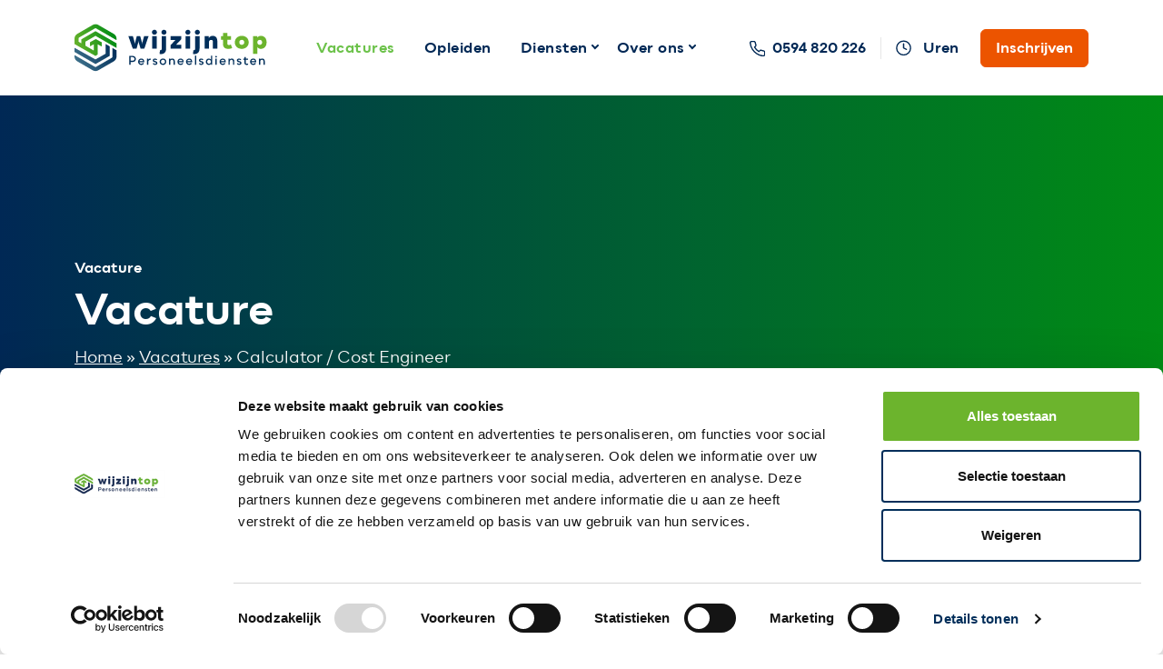

--- FILE ---
content_type: text/html; charset=UTF-8
request_url: https://www.wijzijntop.nl/vacatures/elektromonteur/1726/
body_size: 17655
content:
<!DOCTYPE html>
<html lang="nl-NL">

<head>
	<!-- Google Tag Manager -->
		<script>(function(w,d,s,l,i){w[l]=w[l]||[];w[l].push({'gtm.start':

		new Date().getTime(),event:'gtm.js'});var f=d.getElementsByTagName(s)[0],

		j=d.createElement(s),dl=l!='dataLayer'?'&l='+l:'';j.async=true;j.src=

		'https://www.googletagmanager.com/gtm.js?id='+i+dl;f.parentNode.insertBefore(j,f);

		})(window,document,'script','dataLayer','GTM-TMF4D84J');</script>
	<!-- End Google Tag Manager -->
    <meta charset="UTF-8">
    <meta name="viewport" content="width=device-width, initial-scale=1 user-scalable=no">
    <meta name="author" content="Flexsoftware">
    <link rel="pingback" href="https://www.wijzijntop.nl/xmlrpc.php">
    <meta name='robots' content='index, follow, max-image-preview:large, max-snippet:-1, max-video-preview:-1' />

	<!-- This site is optimized with the Yoast SEO plugin v23.4 - https://yoast.com/wordpress/plugins/seo/ -->
	<title>Vacature &#8211; wijzijntop Personeelsdiensten</title>
	<meta property="og:locale" content="nl_NL" />
	<meta property="og:type" content="article" />
	<meta property="og:site_name" content="wijzijntop Personeelsdiensten" />
	<meta property="article:modified_time" content="2023-02-22T12:28:05+00:00" />
	<meta name="twitter:card" content="summary_large_image" />
	<meta name="twitter:label1" content="Geschatte leestijd" />
	<meta name="twitter:data1" content="1 minuut" />
	<script type="application/ld+json" class="yoast-schema-graph">{"@context":"https://schema.org","@graph":[{"@type":"WebPage","@id":"https://www.wijzijntop.nl/vacatures/vacature/","url":"https://www.wijzijntop.nl/vacatures/vacature/","name":"Vacature - wijzijntop Personeelsdiensten","isPartOf":{"@id":"https://www.wijzijntop.nl/#website"},"datePublished":"2021-10-19T07:39:36+00:00","dateModified":"2023-02-22T12:28:05+00:00","breadcrumb":{"@id":"https://www.wijzijntop.nl/vacatures/vacature/#breadcrumb"},"inLanguage":"nl-NL","potentialAction":[{"@type":"ReadAction","target":["https://www.wijzijntop.nl/vacatures/vacature/"]}]},{"@type":"BreadcrumbList","@id":"https://www.wijzijntop.nl/vacatures/vacature/#breadcrumb","itemListElement":[{"@type":"ListItem","position":1,"name":"Home","item":"https://www.wijzijntop.nl/"},{"@type":"ListItem","position":2,"name":"Vacatures","item":"https://www.wijzijntop.nl/vacatures/"},{"@type":"ListItem","position":3,"name":"Calculator / Cost Engineer"}]},{"@type":"WebSite","@id":"https://www.wijzijntop.nl/#website","url":"https://www.wijzijntop.nl/","name":"wijzijntop Personeelsdiensten","description":"","publisher":{"@id":"https://www.wijzijntop.nl/#organization"},"potentialAction":[{"@type":"SearchAction","target":{"@type":"EntryPoint","urlTemplate":"https://www.wijzijntop.nl/?s={search_term_string}"},"query-input":{"@type":"PropertyValueSpecification","valueRequired":true,"valueName":"search_term_string"}}],"inLanguage":"nl-NL"},{"@type":"Organization","@id":"https://www.wijzijntop.nl/#organization","name":"wijzijntop Personeelsdiensten","url":"https://www.wijzijntop.nl/","logo":{"@type":"ImageObject","inLanguage":"nl-NL","@id":"https://www.wijzijntop.nl/#/schema/logo/image/","url":"https://www.wijzijntop.nl/wp-content/uploads/2023/02/Logo.svg","contentUrl":"https://www.wijzijntop.nl/wp-content/uploads/2023/02/Logo.svg","width":176,"height":43,"caption":"wijzijntop Personeelsdiensten"},"image":{"@id":"https://www.wijzijntop.nl/#/schema/logo/image/"}}]}</script>
	<!-- / Yoast SEO plugin. -->


<link rel="alternate" type="application/rss+xml" title="wijzijntop Personeelsdiensten &raquo; feed" href="https://www.wijzijntop.nl/feed/" />
<link rel="alternate" type="application/rss+xml" title="wijzijntop Personeelsdiensten &raquo; reactiesfeed" href="https://www.wijzijntop.nl/comments/feed/" />
<script type="text/javascript">
/* <![CDATA[ */
window._wpemojiSettings = {"baseUrl":"https:\/\/s.w.org\/images\/core\/emoji\/15.0.3\/72x72\/","ext":".png","svgUrl":"https:\/\/s.w.org\/images\/core\/emoji\/15.0.3\/svg\/","svgExt":".svg","source":{"concatemoji":"https:\/\/www.wijzijntop.nl\/wp-includes\/js\/wp-emoji-release.min.js?ver=6.5.4"}};
/*! This file is auto-generated */
!function(i,n){var o,s,e;function c(e){try{var t={supportTests:e,timestamp:(new Date).valueOf()};sessionStorage.setItem(o,JSON.stringify(t))}catch(e){}}function p(e,t,n){e.clearRect(0,0,e.canvas.width,e.canvas.height),e.fillText(t,0,0);var t=new Uint32Array(e.getImageData(0,0,e.canvas.width,e.canvas.height).data),r=(e.clearRect(0,0,e.canvas.width,e.canvas.height),e.fillText(n,0,0),new Uint32Array(e.getImageData(0,0,e.canvas.width,e.canvas.height).data));return t.every(function(e,t){return e===r[t]})}function u(e,t,n){switch(t){case"flag":return n(e,"\ud83c\udff3\ufe0f\u200d\u26a7\ufe0f","\ud83c\udff3\ufe0f\u200b\u26a7\ufe0f")?!1:!n(e,"\ud83c\uddfa\ud83c\uddf3","\ud83c\uddfa\u200b\ud83c\uddf3")&&!n(e,"\ud83c\udff4\udb40\udc67\udb40\udc62\udb40\udc65\udb40\udc6e\udb40\udc67\udb40\udc7f","\ud83c\udff4\u200b\udb40\udc67\u200b\udb40\udc62\u200b\udb40\udc65\u200b\udb40\udc6e\u200b\udb40\udc67\u200b\udb40\udc7f");case"emoji":return!n(e,"\ud83d\udc26\u200d\u2b1b","\ud83d\udc26\u200b\u2b1b")}return!1}function f(e,t,n){var r="undefined"!=typeof WorkerGlobalScope&&self instanceof WorkerGlobalScope?new OffscreenCanvas(300,150):i.createElement("canvas"),a=r.getContext("2d",{willReadFrequently:!0}),o=(a.textBaseline="top",a.font="600 32px Arial",{});return e.forEach(function(e){o[e]=t(a,e,n)}),o}function t(e){var t=i.createElement("script");t.src=e,t.defer=!0,i.head.appendChild(t)}"undefined"!=typeof Promise&&(o="wpEmojiSettingsSupports",s=["flag","emoji"],n.supports={everything:!0,everythingExceptFlag:!0},e=new Promise(function(e){i.addEventListener("DOMContentLoaded",e,{once:!0})}),new Promise(function(t){var n=function(){try{var e=JSON.parse(sessionStorage.getItem(o));if("object"==typeof e&&"number"==typeof e.timestamp&&(new Date).valueOf()<e.timestamp+604800&&"object"==typeof e.supportTests)return e.supportTests}catch(e){}return null}();if(!n){if("undefined"!=typeof Worker&&"undefined"!=typeof OffscreenCanvas&&"undefined"!=typeof URL&&URL.createObjectURL&&"undefined"!=typeof Blob)try{var e="postMessage("+f.toString()+"("+[JSON.stringify(s),u.toString(),p.toString()].join(",")+"));",r=new Blob([e],{type:"text/javascript"}),a=new Worker(URL.createObjectURL(r),{name:"wpTestEmojiSupports"});return void(a.onmessage=function(e){c(n=e.data),a.terminate(),t(n)})}catch(e){}c(n=f(s,u,p))}t(n)}).then(function(e){for(var t in e)n.supports[t]=e[t],n.supports.everything=n.supports.everything&&n.supports[t],"flag"!==t&&(n.supports.everythingExceptFlag=n.supports.everythingExceptFlag&&n.supports[t]);n.supports.everythingExceptFlag=n.supports.everythingExceptFlag&&!n.supports.flag,n.DOMReady=!1,n.readyCallback=function(){n.DOMReady=!0}}).then(function(){return e}).then(function(){var e;n.supports.everything||(n.readyCallback(),(e=n.source||{}).concatemoji?t(e.concatemoji):e.wpemoji&&e.twemoji&&(t(e.twemoji),t(e.wpemoji)))}))}((window,document),window._wpemojiSettings);
/* ]]> */
</script>
<style id='wp-emoji-styles-inline-css' type='text/css'>

	img.wp-smiley, img.emoji {
		display: inline !important;
		border: none !important;
		box-shadow: none !important;
		height: 1em !important;
		width: 1em !important;
		margin: 0 0.07em !important;
		vertical-align: -0.1em !important;
		background: none !important;
		padding: 0 !important;
	}
</style>
<link rel='stylesheet' id='wp-block-library-css' href='https://www.wijzijntop.nl/wp-includes/css/dist/block-library/style.min.css?ver=6.5.4' type='text/css' media='all' />
<style id='gutenberg-content-editor-style-inline-css' type='text/css'>
.wp-block-create-block-content-commands{background-color:#21759b;color:#fff;padding:2px}.block-editor-block-toolbar .dashicons-admin-generic,.dashicons-screenoptions.seoaic-icon{background-color:#000;background-image:url(/wp-content/plugins/seoai-client/gutenberg/content-editor/build/content-editor/../images/s-logo.88bc4401.png)!important;background-position:center 5px;background-repeat:no-repeat;background-size:60%;height:28px;width:28px}.block-editor-block-toolbar .dashicons-admin-generic:before,.dashicons-screenoptions.seoaic-icon:before{content:""!important}

</style>
<style id='seoaic-faq-block-style-inline-css' type='text/css'>
.wp-block-create-block-content-commands{background-color:#21759b;color:#fff;padding:2px}

</style>
<style id='seoaic-generate-image-block-style-inline-css' type='text/css'>
.seoaic-generated-image-section img{max-width:100%}

</style>
<style id='seoaic-multistep-lead-block-style-inline-css' type='text/css'>


</style>
<style id='seoaic-interactive-article-block-style-inline-css' type='text/css'>
.seoaic-ia .wp-block-post-content{position:relative}.seoaic-ia .seoaic-interactive-article-block~*{left:-300px;opacity:0;position:absolute}.seoaic-ia .seoaic-interactive-article-block~.show-animate{animation-duration:.5s;animation-fill-mode:forwards;animation-name:show-animate;position:relative}.seoaic-ia .seoaic-interactive-article-block .seoaic-ia-buttons-content{display:flex;flex-wrap:wrap;gap:5px}.seoaic-ia .seoaic-interactive-article-block .seoaic-ia-buttons-content button{border-style:solid;cursor:pointer;padding:15px;transition:all .2s linear}.seoaic-ia .seoaic-interactive-article-block .seoaic-ia-buttons-content button:not([disabled]):hover{box-shadow:2px 2px 3px 1px #000}.seoaic-ia .seoaic-interactive-article-block .seoaic-ia-buttons-content button:disabled{opacity:.5;pointer-events:none}.seoaic-ia .seoaic-interactive-article-block .seoaic-ia-multi-items-wrapper{display:flex;flex-wrap:wrap;gap:5px;margin:1rem 0}.seoaic-ia .seoaic-interactive-article-block .seoaic-ia-multi-item{border-style:solid;cursor:pointer;display:flex;margin:0;padding:15px;-webkit-user-select:none;-moz-user-select:none;user-select:none}.seoaic-ia .seoaic-interactive-article-block .seoaic-ia-textarea-content textarea{background:#fff;border:0;box-shadow:inset 0 2px 6px 0 rgba(0,0,0,.11);box-sizing:border-box;height:80px;margin:0;outline:unset;padding:20px;width:100%}@keyframes show-animate{0%{left:-300px;opacity:0}to{left:0;opacity:1}}.seoaic-ia-inactive-message:before{background-color:rgba(255,0,0,.1);border:1px solid #ffb5b6;border-left:4px solid #d63638;border-radius:5px;content:attr(data-text);display:block;padding:5px 12px}

</style>
<style id='classic-theme-styles-inline-css' type='text/css'>
/*! This file is auto-generated */
.wp-block-button__link{color:#fff;background-color:#32373c;border-radius:9999px;box-shadow:none;text-decoration:none;padding:calc(.667em + 2px) calc(1.333em + 2px);font-size:1.125em}.wp-block-file__button{background:#32373c;color:#fff;text-decoration:none}
</style>
<style id='global-styles-inline-css' type='text/css'>
body{--wp--preset--color--black: #000000;--wp--preset--color--cyan-bluish-gray: #abb8c3;--wp--preset--color--white: #ffffff;--wp--preset--color--pale-pink: #f78da7;--wp--preset--color--vivid-red: #cf2e2e;--wp--preset--color--luminous-vivid-orange: #ff6900;--wp--preset--color--luminous-vivid-amber: #fcb900;--wp--preset--color--light-green-cyan: #7bdcb5;--wp--preset--color--vivid-green-cyan: #00d084;--wp--preset--color--pale-cyan-blue: #8ed1fc;--wp--preset--color--vivid-cyan-blue: #0693e3;--wp--preset--color--vivid-purple: #9b51e0;--wp--preset--gradient--vivid-cyan-blue-to-vivid-purple: linear-gradient(135deg,rgba(6,147,227,1) 0%,rgb(155,81,224) 100%);--wp--preset--gradient--light-green-cyan-to-vivid-green-cyan: linear-gradient(135deg,rgb(122,220,180) 0%,rgb(0,208,130) 100%);--wp--preset--gradient--luminous-vivid-amber-to-luminous-vivid-orange: linear-gradient(135deg,rgba(252,185,0,1) 0%,rgba(255,105,0,1) 100%);--wp--preset--gradient--luminous-vivid-orange-to-vivid-red: linear-gradient(135deg,rgba(255,105,0,1) 0%,rgb(207,46,46) 100%);--wp--preset--gradient--very-light-gray-to-cyan-bluish-gray: linear-gradient(135deg,rgb(238,238,238) 0%,rgb(169,184,195) 100%);--wp--preset--gradient--cool-to-warm-spectrum: linear-gradient(135deg,rgb(74,234,220) 0%,rgb(151,120,209) 20%,rgb(207,42,186) 40%,rgb(238,44,130) 60%,rgb(251,105,98) 80%,rgb(254,248,76) 100%);--wp--preset--gradient--blush-light-purple: linear-gradient(135deg,rgb(255,206,236) 0%,rgb(152,150,240) 100%);--wp--preset--gradient--blush-bordeaux: linear-gradient(135deg,rgb(254,205,165) 0%,rgb(254,45,45) 50%,rgb(107,0,62) 100%);--wp--preset--gradient--luminous-dusk: linear-gradient(135deg,rgb(255,203,112) 0%,rgb(199,81,192) 50%,rgb(65,88,208) 100%);--wp--preset--gradient--pale-ocean: linear-gradient(135deg,rgb(255,245,203) 0%,rgb(182,227,212) 50%,rgb(51,167,181) 100%);--wp--preset--gradient--electric-grass: linear-gradient(135deg,rgb(202,248,128) 0%,rgb(113,206,126) 100%);--wp--preset--gradient--midnight: linear-gradient(135deg,rgb(2,3,129) 0%,rgb(40,116,252) 100%);--wp--preset--font-size--small: 13px;--wp--preset--font-size--medium: 20px;--wp--preset--font-size--large: 36px;--wp--preset--font-size--x-large: 42px;--wp--preset--spacing--20: 0.44rem;--wp--preset--spacing--30: 0.67rem;--wp--preset--spacing--40: 1rem;--wp--preset--spacing--50: 1.5rem;--wp--preset--spacing--60: 2.25rem;--wp--preset--spacing--70: 3.38rem;--wp--preset--spacing--80: 5.06rem;--wp--preset--shadow--natural: 6px 6px 9px rgba(0, 0, 0, 0.2);--wp--preset--shadow--deep: 12px 12px 50px rgba(0, 0, 0, 0.4);--wp--preset--shadow--sharp: 6px 6px 0px rgba(0, 0, 0, 0.2);--wp--preset--shadow--outlined: 6px 6px 0px -3px rgba(255, 255, 255, 1), 6px 6px rgba(0, 0, 0, 1);--wp--preset--shadow--crisp: 6px 6px 0px rgba(0, 0, 0, 1);}:where(.is-layout-flex){gap: 0.5em;}:where(.is-layout-grid){gap: 0.5em;}body .is-layout-flex{display: flex;}body .is-layout-flex{flex-wrap: wrap;align-items: center;}body .is-layout-flex > *{margin: 0;}body .is-layout-grid{display: grid;}body .is-layout-grid > *{margin: 0;}:where(.wp-block-columns.is-layout-flex){gap: 2em;}:where(.wp-block-columns.is-layout-grid){gap: 2em;}:where(.wp-block-post-template.is-layout-flex){gap: 1.25em;}:where(.wp-block-post-template.is-layout-grid){gap: 1.25em;}.has-black-color{color: var(--wp--preset--color--black) !important;}.has-cyan-bluish-gray-color{color: var(--wp--preset--color--cyan-bluish-gray) !important;}.has-white-color{color: var(--wp--preset--color--white) !important;}.has-pale-pink-color{color: var(--wp--preset--color--pale-pink) !important;}.has-vivid-red-color{color: var(--wp--preset--color--vivid-red) !important;}.has-luminous-vivid-orange-color{color: var(--wp--preset--color--luminous-vivid-orange) !important;}.has-luminous-vivid-amber-color{color: var(--wp--preset--color--luminous-vivid-amber) !important;}.has-light-green-cyan-color{color: var(--wp--preset--color--light-green-cyan) !important;}.has-vivid-green-cyan-color{color: var(--wp--preset--color--vivid-green-cyan) !important;}.has-pale-cyan-blue-color{color: var(--wp--preset--color--pale-cyan-blue) !important;}.has-vivid-cyan-blue-color{color: var(--wp--preset--color--vivid-cyan-blue) !important;}.has-vivid-purple-color{color: var(--wp--preset--color--vivid-purple) !important;}.has-black-background-color{background-color: var(--wp--preset--color--black) !important;}.has-cyan-bluish-gray-background-color{background-color: var(--wp--preset--color--cyan-bluish-gray) !important;}.has-white-background-color{background-color: var(--wp--preset--color--white) !important;}.has-pale-pink-background-color{background-color: var(--wp--preset--color--pale-pink) !important;}.has-vivid-red-background-color{background-color: var(--wp--preset--color--vivid-red) !important;}.has-luminous-vivid-orange-background-color{background-color: var(--wp--preset--color--luminous-vivid-orange) !important;}.has-luminous-vivid-amber-background-color{background-color: var(--wp--preset--color--luminous-vivid-amber) !important;}.has-light-green-cyan-background-color{background-color: var(--wp--preset--color--light-green-cyan) !important;}.has-vivid-green-cyan-background-color{background-color: var(--wp--preset--color--vivid-green-cyan) !important;}.has-pale-cyan-blue-background-color{background-color: var(--wp--preset--color--pale-cyan-blue) !important;}.has-vivid-cyan-blue-background-color{background-color: var(--wp--preset--color--vivid-cyan-blue) !important;}.has-vivid-purple-background-color{background-color: var(--wp--preset--color--vivid-purple) !important;}.has-black-border-color{border-color: var(--wp--preset--color--black) !important;}.has-cyan-bluish-gray-border-color{border-color: var(--wp--preset--color--cyan-bluish-gray) !important;}.has-white-border-color{border-color: var(--wp--preset--color--white) !important;}.has-pale-pink-border-color{border-color: var(--wp--preset--color--pale-pink) !important;}.has-vivid-red-border-color{border-color: var(--wp--preset--color--vivid-red) !important;}.has-luminous-vivid-orange-border-color{border-color: var(--wp--preset--color--luminous-vivid-orange) !important;}.has-luminous-vivid-amber-border-color{border-color: var(--wp--preset--color--luminous-vivid-amber) !important;}.has-light-green-cyan-border-color{border-color: var(--wp--preset--color--light-green-cyan) !important;}.has-vivid-green-cyan-border-color{border-color: var(--wp--preset--color--vivid-green-cyan) !important;}.has-pale-cyan-blue-border-color{border-color: var(--wp--preset--color--pale-cyan-blue) !important;}.has-vivid-cyan-blue-border-color{border-color: var(--wp--preset--color--vivid-cyan-blue) !important;}.has-vivid-purple-border-color{border-color: var(--wp--preset--color--vivid-purple) !important;}.has-vivid-cyan-blue-to-vivid-purple-gradient-background{background: var(--wp--preset--gradient--vivid-cyan-blue-to-vivid-purple) !important;}.has-light-green-cyan-to-vivid-green-cyan-gradient-background{background: var(--wp--preset--gradient--light-green-cyan-to-vivid-green-cyan) !important;}.has-luminous-vivid-amber-to-luminous-vivid-orange-gradient-background{background: var(--wp--preset--gradient--luminous-vivid-amber-to-luminous-vivid-orange) !important;}.has-luminous-vivid-orange-to-vivid-red-gradient-background{background: var(--wp--preset--gradient--luminous-vivid-orange-to-vivid-red) !important;}.has-very-light-gray-to-cyan-bluish-gray-gradient-background{background: var(--wp--preset--gradient--very-light-gray-to-cyan-bluish-gray) !important;}.has-cool-to-warm-spectrum-gradient-background{background: var(--wp--preset--gradient--cool-to-warm-spectrum) !important;}.has-blush-light-purple-gradient-background{background: var(--wp--preset--gradient--blush-light-purple) !important;}.has-blush-bordeaux-gradient-background{background: var(--wp--preset--gradient--blush-bordeaux) !important;}.has-luminous-dusk-gradient-background{background: var(--wp--preset--gradient--luminous-dusk) !important;}.has-pale-ocean-gradient-background{background: var(--wp--preset--gradient--pale-ocean) !important;}.has-electric-grass-gradient-background{background: var(--wp--preset--gradient--electric-grass) !important;}.has-midnight-gradient-background{background: var(--wp--preset--gradient--midnight) !important;}.has-small-font-size{font-size: var(--wp--preset--font-size--small) !important;}.has-medium-font-size{font-size: var(--wp--preset--font-size--medium) !important;}.has-large-font-size{font-size: var(--wp--preset--font-size--large) !important;}.has-x-large-font-size{font-size: var(--wp--preset--font-size--x-large) !important;}
.wp-block-navigation a:where(:not(.wp-element-button)){color: inherit;}
:where(.wp-block-post-template.is-layout-flex){gap: 1.25em;}:where(.wp-block-post-template.is-layout-grid){gap: 1.25em;}
:where(.wp-block-columns.is-layout-flex){gap: 2em;}:where(.wp-block-columns.is-layout-grid){gap: 2em;}
.wp-block-pullquote{font-size: 1.5em;line-height: 1.6;}
</style>
<link rel='stylesheet' id='contact-form-7-css' href='https://www.wijzijntop.nl/wp-content/plugins/contact-form-7/includes/css/styles.css?ver=5.9.8' type='text/css' media='all' />
<link rel='stylesheet' id='seoaic_front_main_css-css' href='https://www.wijzijntop.nl/wp-content/plugins/seoai-client/assets/css/front.min.css?ver=2.21.10' type='text/css' media='all' />
<style id='seoaic_front_main_css-inline-css' type='text/css'>

            .seoaic-multistep-form .seoaic-ms-steps-wrapper {
                background-color: #fff !important;
                border: 0px solid #000 !important;
                border-radius: 0px !important;
            }

            div.seoaic-multistep-form .seoaic-ms-step-question {
                background: #fff;
                color: #100717;
                font-size: 13px;
                border-radius: 0px;
                border: 0px solid #000 !important;
            }

            .seoaic-multistep-form .seoaic-ms-text-message-wrapper {
                background: #fff;
                color: #100717;
                font-size: 13px ;
                border-radius: 0px;
                border: 0px solid #000;
            }
            .seoaic-multistep-form .seoaic-ms-multi-items-wrapper label {
                background: #fff;
                color: #100717;
                font-size: 13px;
                border-radius: 0px;
                border: 0px solid #000;
            }

            .seoaic-multistep-form .seoaic-ms-textarea-content textarea {
                border-radius: 0px;
                outline: 1px solid #fff;
            }

            .seoaic-multistep-form .seoaic-ms-contact-fields-wrapper {
                background: #fff;
                border-radius: 0px;
                border: 0px solid #000;
            }

            .seoaic-multistep-form .seoaic-ms-contact-field {
                border-radius: 0px;
                outline: 1px solid #fff;
                font-size: 13px;
            }

            .seoaic-multistep-form .seoaic-ms-contact-field-content label {
                color: #100717;
                font-size: 13px;
            }

            .seoaic-multistep-form .seoaic-ms-buttons-wrapper button {
                background: #fff !important;
                color: #100717 !important;
                font-size: 13px !important;
                border-radius: 0px !important;
                border: 0px solid #000 !important;
            }

            .seoaic-multistep-form .seoaic-ms-answer-item {
                background: #fff;
                color: #100717;
                font-size: 13px;
                border-radius: 0px;
                border: 0px solid #000;
            }

            .seoaic-multistep-form .seoaic-ms-bot-icon.show {
                background-color: #000;
                background-size: 100% 100%;
                background-position: center center;
                background-repeat: no-repeat;
                border-radius: 0px;
                border: 0px solid #000;
                width: 46px;
                height: 46px;
                left: 0;
                box-sizing: content-box;
            }

            .seoaic-multistep-form .seoaic-multistep-progress {
                height: 5px;
                background-color: #000;
            }
        


            .seoaic-ia-buttons-content button {
                background: #fff;
                color: #100717;
                font-size: 13px;
                border-radius: 0px;
                border: 0px solid #000;
            }

            .seoaic-ia-multi-items-wrapper label {
                background: #fff;
                color: #100717;
                font-size: 13px;
                border-radius: 0px;
                border: 0px solid #000;
            }

            .seoaic-ia-textarea-content textarea {
                border-radius: 0px;
                outline: 1px solid #fff;
            }

        
</style>
<link rel='stylesheet' id='theme-styles-css' href='https://www.wijzijntop.nl/wp-content/themes/uitzendbureau-premium-1/style.css?ver=2.0.11' type='text/css' media='all' />
<link rel='stylesheet' id='theme-styles-dynamic-css' href='https://www.wijzijntop.nl/wp-admin/admin-ajax.php?action=theme_styles_dynamic_css&#038;ver=2.0.11' type='text/css' media='all' />
<link rel='stylesheet' id='uzp-select2-css' href='https://www.wijzijntop.nl/wp-content/plugins/wordpress-plugin-uitzendplaats-1.9.34/public/css/select2.min.css?ver=1.9.34' type='text/css' media='all' />
<script type="text/javascript" src="https://www.wijzijntop.nl/wp-includes/js/jquery/jquery.min.js?ver=3.7.1" id="jquery-core-js"></script>
<script type="text/javascript" src="https://www.wijzijntop.nl/wp-includes/js/jquery/jquery-migrate.min.js?ver=3.4.1" id="jquery-migrate-js"></script>
<script type="text/javascript" src="https://www.wijzijntop.nl/wp-content/plugins/wordpress-plugin-uitzendplaats-1.9.34/public/js/markerclusterer.min.js?ver=1.9.34" id="Markers-js"></script>
<link rel="https://api.w.org/" href="https://www.wijzijntop.nl/wp-json/" /><link rel="alternate" type="application/json" href="https://www.wijzijntop.nl/wp-json/wp/v2/pages/73" /><link rel="EditURI" type="application/rsd+xml" title="RSD" href="https://www.wijzijntop.nl/xmlrpc.php?rsd" />
<meta name="generator" content="WordPress 6.5.4" />
<link rel='shortlink' href='https://www.wijzijntop.nl/?p=73' />
<link rel="alternate" type="application/json+oembed" href="https://www.wijzijntop.nl/wp-json/oembed/1.0/embed?url=https%3A%2F%2Fwww.wijzijntop.nl%2Fvacatures%2Fvacature%2F" />
<link rel="alternate" type="text/xml+oembed" href="https://www.wijzijntop.nl/wp-json/oembed/1.0/embed?url=https%3A%2F%2Fwww.wijzijntop.nl%2Fvacatures%2Fvacature%2F&#038;format=xml" />
<meta name="google-site-verification" content="ybIXhcG_ckxMKLPa7Fm8dFmWiwtJyWc5R2M5nE0wIo8" />
<meta name="uzp__version" content="1.9.34"/><link rel="icon" href="https://www.wijzijntop.nl/wp-content/uploads/2023/03/cropped-favicon-32x32.png" sizes="32x32" />
<link rel="icon" href="https://www.wijzijntop.nl/wp-content/uploads/2023/03/cropped-favicon-192x192.png" sizes="192x192" />
<link rel="apple-touch-icon" href="https://www.wijzijntop.nl/wp-content/uploads/2023/03/cropped-favicon-180x180.png" />
<meta name="msapplication-TileImage" content="https://www.wijzijntop.nl/wp-content/uploads/2023/03/cropped-favicon-270x270.png" />
		<style type="text/css" id="wp-custom-css">
			.grecaptcha-badge {
	opacity:0;
	pointer-events:none;
}

form .form-group input[type=date], form .form-group input[type=email], form .form-group input[type=number], form input[type=tel],form .form-group input[type=text], form .form-group input[type=url], form .form-group select, form .form-group textarea {
	background: #fff;
  border: 1px solid #d2e7f0!important;
}

footer .socket a {
text-decoration:none;}

footer .socket a:hover {
text-decoration:underline;}

.references .reference .profile-picture {
flex-shrink:0;
}

.hero.has-bg picture, .hero.has-bg picture img, .hero.has-bg video, .hero.has-bg video img {
	object-position: 38% 32%;
}

.page-template-vacancies-overview .hero { height: 600px;
}		</style>
		</head>
</style>

<body class="page-template page-template-templates page-template-vacancy-detail page-template-templatesvacancy-detail-php page page-id-73 page-parent page-child parent-pageid-7 wp-custom-logo">
	<!-- Google Tag Manager (noscript) -->

		<noscript><iframe src="https://www.googletagmanager.com/ns.html?id=GTM-TMF4D84J"

		height="0" width="0" style="display:none;visibility:hidden"></iframe></noscript>

	<!-- End Google Tag Manager (noscript) -->

    <header>
        <nav>
            <div class="container">
                <div class="row">
                    <div class="d-flex flex-wrap align-items-center">
                        <div class="branding me-auto me-md-auto me-lg-auto align-content-md-stretch">
                                                        <a href="https://www.wijzijntop.nl/" class="branding-link" rel="home"><img width="176" height="43" src="https://www.wijzijntop.nl/wp-content/uploads/2023/02/Logo.svg" class="branding" alt="wijzijntop Personeelsdiensten" decoding="async" /></a>                        </div>
                        <div class="navigation mx-auto d-xl-block d-lg-none d-md-none d-none ms-auto">
                            <div class="menu-hoofdmenu-container"><ul id="menu-hoofdmenu" class="menu"><li id="menu-item-19" class="menu-item menu-item-type-post_type menu-item-object-page current-page-ancestor menu-item-19"><a href="https://www.wijzijntop.nl/vacatures/">Vacatures</a></li>
<li id="menu-item-502" class="menu-item menu-item-type-post_type menu-item-object-page menu-item-502"><a href="https://www.wijzijntop.nl/opleiden/">Opleiden</a></li>
<li id="menu-item-294" class="menu-item menu-item-type-post_type_archive menu-item-object-services menu-item-has-children menu-item-294"><a href="https://www.wijzijntop.nl/diensten/">Diensten</a>
<ul class="sub-menu">
	<li id="menu-item-295" class="menu-item menu-item-type-post_type menu-item-object-services menu-item-295"><a href="https://www.wijzijntop.nl/diensten/detacheren/">Detacheren</a></li>
	<li id="menu-item-299" class="menu-item menu-item-type-post_type menu-item-object-services menu-item-299"><a href="https://www.wijzijntop.nl/diensten/uitzenden/">Uitzenden</a></li>
	<li id="menu-item-298" class="menu-item menu-item-type-post_type menu-item-object-services menu-item-298"><a href="https://www.wijzijntop.nl/diensten/werving-en-selectie/">Werving en selectie</a></li>
</ul>
</li>
<li id="menu-item-506" class="menu-item menu-item-type-post_type menu-item-object-page menu-item-has-children menu-item-506"><a href="https://www.wijzijntop.nl/over-ons/">Over ons</a>
<ul class="sub-menu">
	<li id="menu-item-975" class="menu-item menu-item-type-post_type menu-item-object-page menu-item-975"><a href="https://www.wijzijntop.nl/over-ons/">Ons team</a></li>
	<li id="menu-item-143" class="menu-item menu-item-type-post_type menu-item-object-page menu-item-143"><a href="https://www.wijzijntop.nl/contact/">Contact</a></li>
</ul>
</li>
</ul></div>                        </div>
                                                <div class="call-to-actions d-flex align-items-center ms-auto">
                            <ul>
                                                                                                    <li>
                                        <a href="tel:0594 820 226" title="0594 820 226" class="tel d-flex align-items-center">
                                            <svg fill="none" class="me-md-2">
                                                <path d="M22.0001 16.92V19.92C22.0012 20.1985 21.9441 20.4741 21.8326 20.7293C21.721 20.9845 21.5574 21.2136 21.3521 21.4018C21.1469 21.5901 20.9046 21.7335 20.6408 21.8227C20.377 21.9119 20.0974 21.945 19.8201 21.92C16.7429 21.5856 13.7871 20.5341 11.1901 18.85C8.77388 17.3146 6.72539 15.2661 5.19006 12.85C3.50003 10.2412 2.4483 7.27097 2.12006 4.17997C2.09507 3.90344 2.12793 3.62474 2.21656 3.3616C2.30518 3.09846 2.44763 2.85666 2.63482 2.6516C2.82202 2.44653 3.04986 2.28268 3.30385 2.1705C3.55783 2.05831 3.8324 2.00024 4.11006 1.99997H7.11006C7.59536 1.9952 8.06585 2.16705 8.43382 2.48351C8.80179 2.79996 9.04213 3.23942 9.11005 3.71997C9.23668 4.68004 9.47151 5.6227 9.81006 6.52997C9.9446 6.8879 9.97372 7.27689 9.89396 7.65086C9.81421 8.02482 9.62892 8.36809 9.36005 8.63998L8.09006 9.90997C9.51361 12.4135 11.5865 14.4864 14.0901 15.91L15.3601 14.64C15.6319 14.3711 15.9752 14.1858 16.3492 14.1061C16.7231 14.0263 17.1121 14.0554 17.4701 14.19C18.3773 14.5285 19.32 14.7634 20.2801 14.89C20.7658 14.9585 21.2095 15.2032 21.5266 15.5775C21.8437 15.9518 22.0122 16.4296 22.0001 16.92Z" stroke="#031926" stroke-width="2" stroke-linecap="round" stroke-linejoin="round" />
                                            </svg>
                                            <span class="d-none d-md-flex">0594 820 226</span>
                                        </a>
                                    </li>
                                                                                                                                    <li>
                                        <a href="/uren-doorgeven/" title="Uren" target="" class="worked-hours d-flex align-items-center">
                                            <svg viewBox="0 0 23 23" fill="none" xmlns="http://www.w3.org/2000/svg" class="me-md-2">
                                                <path d="M11.125 21.5C16.6478 21.5 21.125 17.0228 21.125 11.5C21.125 5.97715 16.6478 1.5 11.125 1.5C5.60215 1.5 1.125 5.97715 1.125 11.5C1.125 17.0228 5.60215 21.5 11.125 21.5Z" stroke="black" stroke-width="2" stroke-linecap="round" stroke-linejoin="round" />
                                                <path d="M11.125 5.5V11.5L15.125 13.5" stroke="black" stroke-width="2" stroke-linecap="round" stroke-linejoin="round" />
                                            </svg>
                                            <span class="d-none d-md-flex">Uren</span>
                                        </a>
                                    </li>
                                                            </ul>
                            <div class="menu-toggle d-xl-none d-lg-block d-md-block d-block ms-2">
                                <div></div>
                                <div></div>
                                <div></div>
                            </div>
                                                                                        <a href="/inschrijven/" target="" class="btn main-btn d-xl-block d-lg-none d-md-none d-none ms-3">Inschrijven</a>
                                                                                                            </div>
                        <div class="mobile-menu d-xl-none d-lg-block d-md-block d-block">
                            <div class="menu-hoofdmenu-container"><ul id="menu-hoofdmenu-1" class="menu"><li class="menu-item menu-item-type-post_type menu-item-object-page current-page-ancestor menu-item-19"><a href="https://www.wijzijntop.nl/vacatures/">Vacatures</a></li>
<li class="menu-item menu-item-type-post_type menu-item-object-page menu-item-502"><a href="https://www.wijzijntop.nl/opleiden/">Opleiden</a></li>
<li class="menu-item menu-item-type-post_type_archive menu-item-object-services menu-item-has-children menu-item-294"><a href="https://www.wijzijntop.nl/diensten/">Diensten</a>
<ul class="sub-menu">
	<li class="menu-item menu-item-type-post_type menu-item-object-services menu-item-295"><a href="https://www.wijzijntop.nl/diensten/detacheren/">Detacheren</a></li>
	<li class="menu-item menu-item-type-post_type menu-item-object-services menu-item-299"><a href="https://www.wijzijntop.nl/diensten/uitzenden/">Uitzenden</a></li>
	<li class="menu-item menu-item-type-post_type menu-item-object-services menu-item-298"><a href="https://www.wijzijntop.nl/diensten/werving-en-selectie/">Werving en selectie</a></li>
</ul>
</li>
<li class="menu-item menu-item-type-post_type menu-item-object-page menu-item-has-children menu-item-506"><a href="https://www.wijzijntop.nl/over-ons/">Over ons</a>
<ul class="sub-menu">
	<li class="menu-item menu-item-type-post_type menu-item-object-page menu-item-975"><a href="https://www.wijzijntop.nl/over-ons/">Ons team</a></li>
	<li class="menu-item menu-item-type-post_type menu-item-object-page menu-item-143"><a href="https://www.wijzijntop.nl/contact/">Contact</a></li>
</ul>
</li>
</ul></div>                        </div>
                    </div>
                </div>
            </div>
        </nav>
                                                    </header><main>

    <section class="header" >
        <div class="container">
            <div class="row">
                <div class="col-xl-12">
                    <h1>
                        <small class="d-block small">Vacature</small>
                        Vacature                    </h1>
                                            <div class="breadcrumbs">
                            <span><span><a href="https://www.wijzijntop.nl/">Home</a></span> » <span><a href="https://www.wijzijntop.nl/vacatures/">Vacatures</a></span> » <span class="breadcrumb_last" aria-current="page">Calculator / Cost Engineer</span></span>                        </div>
                                    </div>
            </div>
        </div>
    </section>

            <section class="content vacancy-detail">
            <div class="container">
                <div class="row">
                    
<div class="col-xl-8">
            <div class="uzp__message uzp__message--warning">
            <p>De vacature die u zocht kon niet gevonden worden</p>
        </div>
    
                <br>
            <p>Geen gerelateerde vacatures gevonden</p>
            </div>
<div class="widget col-xl-4 d-none d-lg-flex flex-column">

        <div class="contact-widget mb-lg-5 mt-0 order-2 order-xl-2">
                    <div class="uzp__details-contact">
                <h3>Heeft u vragen?</h3>
                <div class="d-flex">
                                            <img decoding="async" src="" alt="Recruiter">
                                        <div>
                        <p></p>
                        <div class="d-md-flex flex-column gap-3 gap-md-1">
                            <div class="d-md-flex flex-column">
                                                                                                                                                                                                                                    </div>
                        </div>
                    </div>
                </div>
            </div>
                <div class="uzp-hidden-application mt-2 d-none d-lg-flex">
                        <a href="solliciteren/" class="btn main-btn arrow mt-2 d-inline-flex">Solliciteer</a>
        </div>
    </div>
    <div class="uzp__details-info mt-5 mt-xl-0 uzp__vacancy order-1 order-xl-2 d-flex">
        <table>
                                        <tr>
                    <th>Locatie</th>
                    <td></td>
                </tr>
                                        <tr>
                    <th>Branches</th>
                    <td>
                                            </td>
                </tr>
                                                                                        <tr>
                    <th>Salarisaanbieding</th>
                    <td>Geen</td>
                </tr>
            
            
            

                                    <tr>
                        </table>
            </div>
</div>

                                                        </div>
            </div>
        </section>
    
                                    
</main>
<footer>
    <div class="container">
        <div class="row">
            <div class="d-flex flex-wrap flex-md-wrap flex-lg-wrap flex-xl-nowrap justify-content-between">
                                    <div class="widget  p-md-3 p-lg-0 mb-3 mb-md-0 mt-md-0 mt-lg-0 mt-md-5 contact-widgets">
                        <svg width="179" height="44" viewBox="0 0 179 44" fill="none" xmlns="http://www.w3.org/2000/svg" class="mb-3">
                            <g clip-path="url(#clip0_203_28)">
                                <path fill-rule="evenodd" clip-rule="evenodd" d="M56.8601 32.7097C56.8601 34.4411 55.6304 35.5459 53.7059 35.5459H51.9745V38.1427H50.7448V29.8864H53.7171C55.6538 29.8864 56.8601 30.9678 56.8601 32.7097ZM55.5852 32.7097C55.5852 31.6736 54.8782 31.0353 53.7288 31.0353H51.9745V34.3842H53.7171C54.8782 34.3842 55.5852 33.7358 55.5852 32.7097Z" fill="white" />
                                <path fill-rule="evenodd" clip-rule="evenodd" d="M64.6475 35.7172L60.1603 35.7278C60.3082 36.6513 60.9231 37.1752 61.8683 37.1752C62.5752 37.1752 63.0422 36.9353 63.3491 36.4113L64.397 36.8783C63.8384 37.8118 62.9965 38.2565 61.8113 38.2565C60.1486 38.2565 58.9306 37.0039 58.9306 35.2608C58.9306 33.5757 60.1838 32.3348 61.9034 32.3348C63.5662 32.3348 64.6698 33.5305 64.6698 35.3065C64.6698 35.5225 64.6475 35.7172 64.6475 35.7172ZM63.497 34.7369C63.4635 33.9289 62.8369 33.3933 61.8917 33.3933C60.9577 33.3933 60.3428 33.8832 60.172 34.7486L63.497 34.7369Z" fill="white" />
                                <path fill-rule="evenodd" clip-rule="evenodd" d="M67.1592 32.4479H68.3326V33.6671C68.6969 32.8017 69.3576 32.3687 70.3262 32.3687C70.4624 32.3687 70.5645 32.3804 70.6454 32.391L70.5645 33.6213H70.3368C68.9709 33.6213 68.3666 34.2596 68.3666 35.842V38.1425H67.1592V32.4479Z" fill="white" />
                                <path fill-rule="evenodd" clip-rule="evenodd" d="M72.4874 36.8559L73.581 36.5367C73.581 36.5367 73.7172 37.2426 74.6289 37.2426C75.2321 37.2426 75.5624 37.0038 75.5624 36.5708C75.5624 36.1155 75.2773 35.9788 74.6975 35.8304L74.0481 35.6708C73.0683 35.4437 72.5667 34.8628 72.5667 34.0198C72.5667 32.9836 73.3646 32.3347 74.6172 32.3347C76.2799 32.3347 76.622 33.4958 76.622 33.4958L75.5395 33.8719C75.5395 33.8719 75.3917 33.3362 74.6172 33.3362C74.0709 33.3362 73.7624 33.5527 73.7624 33.9511C73.7624 34.4193 74.0481 34.5437 74.6512 34.6915L75.323 34.8511C76.2799 35.0676 76.7804 35.6485 76.7804 36.5027C76.7804 37.5846 75.9267 38.2564 74.6289 38.2564C72.7949 38.2564 72.4874 36.8559 72.4874 36.8559Z" fill="white" />
                                <path fill-rule="evenodd" clip-rule="evenodd" d="M78.9082 35.2959C78.9082 33.5874 80.1949 32.3347 81.9715 32.3347C83.771 32.3347 85.0465 33.5411 85.0465 35.2959C85.0465 36.9921 83.7486 38.2565 81.9715 38.2565C80.1832 38.2565 78.9082 37.0155 78.9082 35.2959ZM83.8161 35.2959C83.8161 34.1905 83.0768 33.439 81.9715 33.439C80.9008 33.439 80.138 34.2129 80.138 35.2959C80.138 36.3655 80.9008 37.1517 81.9715 37.1517C83.0534 37.1517 83.8161 36.3655 83.8161 35.2959Z" fill="white" />
                                <path fill-rule="evenodd" clip-rule="evenodd" d="M87.5602 32.4478H88.7331V33.393C89.1426 32.6872 89.8033 32.3346 90.6915 32.3346C92.0697 32.3346 92.9468 33.2452 92.9468 34.726V38.1425H91.7394V34.9313C91.7394 33.9739 91.2724 33.4734 90.407 33.4734C89.4166 33.4734 88.7666 34.1335 88.7666 35.0909V38.1425H87.5602V32.4478Z" fill="white" />
                                <path fill-rule="evenodd" clip-rule="evenodd" d="M101.132 35.7172L96.6444 35.7278C96.7922 36.6513 97.4071 37.1752 98.3523 37.1752C99.0593 37.1752 99.5263 36.9353 99.8332 36.4113L100.882 36.8783C100.322 37.8118 99.4805 38.2565 98.2954 38.2565C96.6327 38.2565 95.4146 37.0039 95.4146 35.2608C95.4146 33.5757 96.6678 32.3348 98.3869 32.3348C100.05 32.3348 101.154 33.5305 101.154 35.3065C101.154 35.5225 101.132 35.7172 101.132 35.7172ZM99.981 34.7369C99.9475 33.9289 99.3209 33.3933 98.3757 33.3933C97.4417 33.3933 96.8268 33.8832 96.6561 34.7486L99.981 34.7369Z" fill="white" />
                                <path fill-rule="evenodd" clip-rule="evenodd" d="M109.054 35.7172L104.566 35.7278C104.714 36.6513 105.329 37.1752 106.274 37.1752C106.981 37.1752 107.448 36.9353 107.755 36.4113L108.803 36.8783C108.245 37.8118 107.403 38.2565 106.217 38.2565C104.555 38.2565 103.337 37.0039 103.337 35.2608C103.337 33.5757 104.589 32.3348 106.309 32.3348C107.972 32.3348 109.076 33.5305 109.076 35.3065C109.076 35.5225 109.054 35.7172 109.054 35.7172ZM107.903 34.7369C107.87 33.9289 107.243 33.3933 106.298 33.3933C105.364 33.3933 104.749 33.8832 104.578 34.7486L107.903 34.7369Z" fill="white" />
                                <path fill-rule="evenodd" clip-rule="evenodd" d="M111.634 38.143H112.842V29.6579H111.634V38.143Z" fill="white" />
                                <path fill-rule="evenodd" clip-rule="evenodd" d="M115.277 36.8559L116.371 36.5367C116.371 36.5367 116.507 37.2426 117.419 37.2426C118.022 37.2426 118.352 37.0038 118.352 36.5708C118.352 36.1155 118.067 35.9788 117.487 35.8304L116.837 35.6708C115.858 35.4437 115.356 34.8628 115.356 34.0198C115.356 32.9836 116.154 32.3347 117.407 32.3347C119.07 32.3347 119.412 33.4958 119.412 33.4958L118.329 33.8719C118.329 33.8719 118.181 33.3362 117.407 33.3362C116.861 33.3362 116.553 33.5527 116.553 33.9511C116.553 34.4193 116.837 34.5437 117.441 34.6915L118.113 34.8511C119.07 35.0676 119.57 35.6485 119.57 36.5027C119.57 37.5846 118.716 38.2564 117.419 38.2564C115.585 38.2564 115.277 36.8559 115.277 36.8559Z" fill="white" />
                                <path fill-rule="evenodd" clip-rule="evenodd" d="M127.62 29.6579V38.1429H126.458V37.1971C126.036 37.8689 125.354 38.2567 124.476 38.2567C122.848 38.2567 121.709 37.0376 121.709 35.2956C121.709 33.5759 122.894 32.335 124.499 32.335C125.342 32.335 125.991 32.6994 126.413 33.3142V29.6579H127.62ZM126.447 35.2956C126.447 34.236 125.707 33.4504 124.671 33.4504C123.657 33.4504 122.939 34.2025 122.939 35.2956C122.939 36.3775 123.645 37.1519 124.671 37.1519C125.684 37.1519 126.447 36.3775 126.447 35.2956Z" fill="white" />
                                <path fill-rule="evenodd" clip-rule="evenodd" d="M130.418 30.6372C130.418 30.1936 130.748 29.8628 131.204 29.8628C131.66 29.8628 131.979 30.1819 131.979 30.6372C131.979 31.0819 131.648 31.4117 131.204 31.4117C130.748 31.4117 130.418 31.0925 130.418 30.6372ZM130.6 38.1425H131.808V32.4478H130.6V38.1425Z" fill="white" />
                                <path fill-rule="evenodd" clip-rule="evenodd" d="M140.13 35.7172L135.643 35.7278C135.791 36.6513 136.405 37.1752 137.351 37.1752C138.057 37.1752 138.524 36.9353 138.832 36.4113L139.879 36.8783C139.321 37.8118 138.479 38.2565 137.294 38.2565C135.631 38.2565 134.413 37.0039 134.413 35.2608C134.413 33.5757 135.666 32.3348 137.385 32.3348C139.048 32.3348 140.152 33.5305 140.152 35.3065C140.152 35.5225 140.13 35.7172 140.13 35.7172ZM138.979 34.7369C138.946 33.9289 138.319 33.3933 137.374 33.3933C136.44 33.3933 135.825 33.8832 135.654 34.7486L138.979 34.7369Z" fill="white" />
                                <path fill-rule="evenodd" clip-rule="evenodd" d="M142.644 32.4478H143.817V33.393C144.227 32.6872 144.887 32.3346 145.775 32.3346C147.154 32.3346 148.03 33.2452 148.03 34.726V38.1425H146.824V34.9313C146.824 33.9739 146.356 33.4734 145.491 33.4734C144.5 33.4734 143.851 34.1335 143.851 35.0909V38.1425H142.644V32.4478Z" fill="white" />
                                <path fill-rule="evenodd" clip-rule="evenodd" d="M150.395 36.8559L151.489 36.5367C151.489 36.5367 151.625 37.2426 152.537 37.2426C153.139 37.2426 153.47 37.0038 153.47 36.5708C153.47 36.1155 153.185 35.9788 152.605 35.8304L151.955 35.6708C150.976 35.4437 150.474 34.8628 150.474 34.0198C150.474 32.9836 151.272 32.3347 152.525 32.3347C154.187 32.3347 154.53 33.4958 154.53 33.4958L153.447 33.8719C153.447 33.8719 153.299 33.3362 152.525 33.3362C151.979 33.3362 151.67 33.5527 151.67 33.9511C151.67 34.4193 151.955 34.5437 152.558 34.6915L153.231 34.8511C154.187 35.0676 154.688 35.6485 154.688 36.5027C154.688 37.5846 153.835 38.2564 152.537 38.2564C150.703 38.2564 150.395 36.8559 150.395 36.8559Z" fill="white" />
                                <path fill-rule="evenodd" clip-rule="evenodd" d="M161.053 37.9261C161.053 37.9261 160.494 38.257 159.503 38.257C158.126 38.257 157.454 37.5729 157.454 36.1378V33.5075H156.395V32.4479H157.454V30.865H158.662V32.4479H160.734V33.5075H158.662V36.0586C158.662 36.8782 158.923 37.1516 159.641 37.1633C160.267 37.1751 160.665 36.8665 160.665 36.8665L161.053 37.9261Z" fill="white" />
                                <path fill-rule="evenodd" clip-rule="evenodd" d="M168.396 35.7172L163.909 35.7278C164.057 36.6513 164.671 37.1752 165.617 37.1752C166.324 37.1752 166.791 36.9353 167.097 36.4113L168.145 36.8783C167.587 37.8118 166.745 38.2565 165.56 38.2565C163.897 38.2565 162.679 37.0039 162.679 35.2608C162.679 33.5757 163.932 32.3348 165.651 32.3348C167.314 32.3348 168.418 33.5305 168.418 35.3065C168.418 35.5225 168.396 35.7172 168.396 35.7172ZM167.246 34.7369C167.212 33.9289 166.585 33.3933 165.64 33.3933C164.706 33.3933 164.091 33.8832 163.92 34.7486L167.246 34.7369Z" fill="white" />
                                <path fill-rule="evenodd" clip-rule="evenodd" d="M170.908 32.4478H172.081V33.393C172.491 32.6872 173.151 32.3346 174.04 32.3346C175.418 32.3346 176.295 33.2452 176.295 34.726V38.1425H175.088V34.9313C175.088 33.9739 174.621 33.4734 173.755 33.4734C172.764 33.4734 172.115 34.1335 172.115 35.0909V38.1425H170.908V32.4478Z" fill="white" />
                                <path fill-rule="evenodd" clip-rule="evenodd" d="M68.6469 11.541L64.7088 23.1044H61.2254L59.4734 17.3685L59.268 16.0478L59.0861 17.3685L57.5383 23.1044H53.9651L49.8902 11.541H54.1012L55.7171 17.301L55.9911 19.0078L56.2182 17.301L57.7436 11.541H60.8845L62.4551 17.301L62.6605 19.0078L62.9328 17.301L64.5269 11.541H68.6469Z" fill="white" />
                                <path fill-rule="evenodd" clip-rule="evenodd" d="M71.7693 7.99039C71.7693 6.67024 72.7485 5.69156 74.091 5.69156C75.434 5.69156 76.3903 6.62448 76.3903 7.99039C76.3903 9.26535 75.434 10.244 74.091 10.244C72.7256 10.244 71.7693 9.3111 71.7693 7.99039ZM72.0661 23.1046H76.1175V11.5413H72.0661V23.1046Z" fill="white" />
                                <path fill-rule="evenodd" clip-rule="evenodd" d="M78.8503 28.09L79.1917 24.6306H79.4199C80.4667 24.6306 80.8768 24.1518 80.8768 23.0141V11.5412H84.9276V22.9455C84.9276 26.314 83.1974 28.2032 79.9879 28.2032C79.2821 28.2032 78.8503 28.09 78.8503 28.09ZM80.5794 7.99027C80.5794 6.67011 81.5586 5.69144 82.9017 5.69144C84.2441 5.69144 85.2005 6.62436 85.2005 7.99027C85.2005 9.26578 84.2441 10.2439 82.9017 10.2439C81.5358 10.2439 80.5794 9.31098 80.5794 7.99027Z" fill="white" />
                                <path fill-rule="evenodd" clip-rule="evenodd" d="M88.9367 20.0093L93.6265 15.0696H89.074V11.541H98.8842V14.5234L94.1956 19.5088H98.9528V23.1044H88.9367V20.0093Z" fill="white" />
                                <path fill-rule="evenodd" clip-rule="evenodd" d="M102.735 7.99039C102.735 6.67024 103.714 5.69156 105.056 5.69156C106.399 5.69156 107.355 6.62448 107.355 7.99039C107.355 9.26535 106.399 10.244 105.056 10.244C103.69 10.244 102.735 9.3111 102.735 7.99039ZM103.031 23.1046H107.082V11.5413H103.031V23.1046Z" fill="white" />
                                <path fill-rule="evenodd" clip-rule="evenodd" d="M109.815 28.09L110.156 24.6306H110.385C111.431 24.6306 111.841 24.1518 111.841 23.0141V11.5412H115.893V22.9455C115.893 26.314 114.163 28.2032 110.953 28.2032C110.247 28.2032 109.815 28.09 109.815 28.09ZM111.545 7.99027C111.545 6.67011 112.524 5.69144 113.867 5.69144C115.209 5.69144 116.166 6.62436 116.166 7.99027C116.166 9.26578 115.209 10.2439 113.867 10.2439C112.501 10.2439 111.545 9.31098 111.545 7.99027Z" fill="white" />
                                <path fill-rule="evenodd" clip-rule="evenodd" d="M120.56 11.5411H124.475V13.3394C125.249 12.0193 126.524 11.2911 128.073 11.2911C130.689 11.2911 132.329 13.0666 132.329 15.9117V23.1044H128.276V16.9361C128.276 15.6846 127.708 15.0463 126.569 15.0463C125.386 15.0463 124.612 15.8659 124.612 17.118V23.1044H120.56V11.5411Z" fill="white" />
                                <path fill-rule="evenodd" clip-rule="evenodd" d="M146.103 22.6271C146.103 22.6271 144.738 23.3547 142.529 23.3547C139.207 23.3547 137.59 21.8075 137.59 18.598V14.9556H135.7V11.5408H137.59V8.60538H141.642V11.5408H145.124V14.9556H141.642V18.2789C141.642 19.3948 142.028 19.8044 143.098 19.8044C144.146 19.8044 144.874 19.2118 144.874 19.2118L146.103 22.6271Z" fill="#6CB42D" />
                                <path fill-rule="evenodd" clip-rule="evenodd" d="M148.565 17.323C148.565 13.8631 151.274 11.2908 155.007 11.2908C158.785 11.2908 161.426 13.7944 161.426 17.323C161.426 20.8059 158.718 23.3552 155.007 23.3552C151.229 23.3552 148.565 20.8282 148.565 17.323ZM157.307 17.323C157.307 15.9114 156.395 15.0008 155.007 15.0008C153.641 15.0008 152.708 15.9571 152.708 17.323C152.708 18.6889 153.618 19.6447 155.007 19.6447C156.373 19.6447 157.307 18.6889 157.307 17.323Z" fill="#6CB42D" />
                                <path fill-rule="evenodd" clip-rule="evenodd" d="M178.023 17.323C178.023 20.9203 175.838 23.3552 172.651 23.3552C171.264 23.3552 170.215 22.7403 169.51 21.6936V27.9758H165.458V11.5408H169.373V13.0886C170.057 11.9743 171.149 11.2908 172.697 11.2908C175.884 11.2908 178.023 13.7035 178.023 17.323ZM173.903 17.323C173.903 15.9571 172.902 15.0008 171.741 15.0008C170.352 15.0008 169.419 15.9571 169.419 17.323C169.419 18.6655 170.375 19.6447 171.695 19.6447C173.016 19.6447 173.903 18.6889 173.903 17.323Z" fill="#6CB42D" />
                                <path fill-rule="evenodd" clip-rule="evenodd" d="M35.1788 20.3648L38.9401 22.5325V18.2088L19.7638 7.13755C19.5819 7.03265 19.3582 7.03265 19.1763 7.13755L6.50535 14.4531C6.35805 14.5379 6.26822 14.6947 6.26822 14.8643V18.2032L3.76071 16.7413V13.8661C3.76071 13.4186 4.00008 13.0046 4.38731 12.7808L18.8431 4.43475C19.2315 4.21101 19.7086 4.21101 20.0969 4.43475L38.9401 15.314V13.8661C38.9401 12.0745 37.9837 10.4195 36.4325 9.52342L21.9773 1.17733C20.4261 0.281791 18.5134 0.281791 16.9628 1.17733L2.50695 9.52342C0.9558 10.4195 0 12.0745 0 13.8661V18.8912L19.1578 29.7754C19.2934 29.8402 19.4513 29.843 19.5858 29.7732L21.2218 28.7867C21.3802 28.7041 21.4795 28.5401 21.4795 28.3616V19.1428L24.9088 21.0176C25.0701 21.1057 25.267 20.9886 25.267 20.805V17.6011C25.267 17.4248 25.1711 17.263 25.016 17.1788L19.9557 14.4123C19.8095 14.3326 19.6332 14.3326 19.4876 14.4123L14.4849 17.1509C14.3297 17.2357 14.2332 17.3986 14.2332 17.5749V20.7174C14.2332 20.8987 14.4279 21.0137 14.5864 20.9261L17.8528 19.1316V24.5378C17.8528 24.7219 17.6558 24.8385 17.4951 24.7504L10.0289 20.3966V17.1051C10.0289 16.892 10.1422 16.6955 10.3263 16.589L19.2934 11.4121C19.4028 11.3491 19.5373 11.3491 19.6466 11.4121L20.719 12.0309L35.1788 20.3648Z" fill="url(#paint0_linear_203_28)" />
                                <path fill-rule="evenodd" clip-rule="evenodd" d="M35.1788 22.5157L38.9401 24.684V30.5583C38.9401 32.3499 37.9843 34.0054 36.4326 34.901L21.9773 43.247C21.2017 43.6951 20.3358 43.9183 19.4692 43.9183C18.6038 43.9183 17.7384 43.6951 16.9629 43.247L2.50701 34.901C0.955856 34.0054 5.57968e-05 32.3499 5.57968e-05 30.5583V29.1104L18.8432 39.9896C19.0374 40.1012 19.2539 40.1576 19.4704 40.1576C19.6863 40.1576 19.9028 40.1012 20.097 39.9896L34.5841 31.6335C34.9523 31.4209 35.1788 31.0281 35.1788 30.6029V22.5157ZM28.9111 18.9022L32.6718 21.0704V29.4918C32.6718 29.7039 32.5586 29.8997 32.3744 30.0063L19.7108 37.3173C19.5618 37.4033 19.3788 37.4033 19.2298 37.3173L0 26.2155V22.3783L19.0223 32.9691C19.3135 33.1387 19.5986 33.1103 19.8174 32.9674L28.9111 27.8397V18.9022Z" fill="url(#paint1_linear_203_28)" />
                            </g>
                            <defs>
                                <linearGradient id="paint0_linear_203_28" x1="3894.01" y1="1466.46" x2="209.348" y2="2853.6" gradientUnits="userSpaceOnUse">
                                    <stop stop-color="#008C15" />
                                    <stop offset="1" stop-color="#6CB42D" />
                                </linearGradient>
                                <linearGradient id="paint1_linear_203_28" x1="-2.07102e-05" y1="1785.93" x2="3225.91" y2="-286.478" gradientUnits="userSpaceOnUse">
                                    <stop stop-color="white" />
                                    <stop offset="1" stop-color="white" />
                                </linearGradient>
                                <clipPath id="clip0_203_28">
                                    <rect width="178.023" height="43.4943" fill="white" transform="translate(0 0.505676)" />
                                </clipPath>
                            </defs>
                        </svg>


                        <div class="inner">
<p>Tolberterstraat 33<br>9351BB Leek<br><br><strong><a rel="noreferrer noopener" href="tel:0594820226" target="_blank">0594 820 226</a><a href="mailto:info@wijzijntop.nl">info@wijzijntop.nl</a></strong></p>
</div><div class="inner">
<p><a href="/contact/" data-type="URL" data-id="/contact/">Contactformulier</a></p>
</div>                    </div>
                                                    <div class="widget  p-md-3 p-lg-0 mb-3 mb-md-0 mt-md-0 mt-lg-0 mt-md-5">
                        <div class="inner"><h3 class="widget-title">Diensten</h3><div class="menu-diensten-container"><ul id="menu-diensten" class="menu"><li id="menu-item-369" class="menu-item menu-item-type-post_type menu-item-object-services menu-item-369"><a href="https://www.wijzijntop.nl/diensten/werving-en-selectie/">Werving en selectie</a></li>
<li id="menu-item-370" class="menu-item menu-item-type-post_type menu-item-object-services menu-item-370"><a href="https://www.wijzijntop.nl/diensten/uitzenden/">Uitzenden</a></li>
<li id="menu-item-371" class="menu-item menu-item-type-post_type menu-item-object-services menu-item-371"><a href="https://www.wijzijntop.nl/diensten/detacheren/">Detacheren</a></li>
</ul></div></div>                    </div>
                                                    <div class="widget  p-md-3 p-lg-0 mb-3 mb-md-0 mt-md-0 mt-lg-0 mt-md-5">
                        <div class="inner"><h3 class="widget-title">Informatie</h3><div class="menu-informatie-container"><ul id="menu-informatie" class="menu"><li id="menu-item-572" class="menu-item menu-item-type-post_type menu-item-object-page menu-item-572"><a href="https://www.wijzijntop.nl/over-ons/">Over ons</a></li>
<li id="menu-item-573" class="menu-item menu-item-type-post_type menu-item-object-page menu-item-573"><a href="https://www.wijzijntop.nl/opleiden/">Opleiden</a></li>
<li id="menu-item-66" class="menu-item menu-item-type-post_type menu-item-object-page current-page-ancestor menu-item-66"><a href="https://www.wijzijntop.nl/vacatures/">Vacatures</a></li>
<li id="menu-item-861" class="menu-item menu-item-type-post_type menu-item-object-page menu-item-privacy-policy menu-item-861"><a rel="privacy-policy" href="https://www.wijzijntop.nl/privacy/">Privacybeleid</a></li>
<li id="menu-item-574" class="menu-item menu-item-type-post_type menu-item-object-page menu-item-574"><a href="https://www.wijzijntop.nl/contact/">Contact</a></li>
</ul></div></div>                    </div>
                                                    <div class="widget  p-md-3 p-lg-0 mb-3 mb-md-0 mt-md-0 mt-lg-0 mt-md-5">
                        <div class="inner">
<h3 class="wp-block-heading">Vacatures</h3>
</div><div class="inner">
<div class="wp-block-buttons is-layout-flex wp-block-buttons-is-layout-flex">
<div class="wp-block-button"><a class="wp-block-button__link wp-element-button" href="https://www.wijzijntop.nl/vacatures/">Bekijk alle vacatures</a></div>
</div>
</div>                    </div>
                            </div>
            <div class="d-flex mt-0 ml-3 pl-md-0 socials">
                                    <a href="https://www.facebook.com/TOP-Technisch-Personeel-1389098021351998/">
                        <svg width="25" height="25" viewBox="0 0 25 25" fill="none">
                            <path d="M18.3174 14.0625L19.0117 9.53809H14.6704V6.60205C14.6704 5.36426 15.2769 4.15771 17.2212 4.15771H19.1948V0.305664C19.1948 0.305664 17.4038 0 15.6914 0C12.1162 0 9.7793 2.16699 9.7793 6.08984V9.53809H5.80518V14.0625H9.7793V25H14.6704V14.0625H18.3174Z" fill="#55D6BE" />
                        </svg>
                    </a>
                                                                    <a href="https://www.linkedin.com/company/top-technisch-personeel/">
                        <svg width="25" height="26" viewBox="0 0 25 26" fill="none">
                            <g clip-path="url(#clip0_7:319)">
                                <path d="M6.45898 22.375H1.92383V7.77051H6.45898V22.375ZM4.18896 5.77832C2.73877 5.77832 1.5625 4.57715 1.5625 3.12695C1.5625 2.43037 1.83922 1.76232 2.33177 1.26976C2.82433 0.777204 3.49238 0.500488 4.18896 0.500488C4.88555 0.500488 5.5536 0.777204 6.04616 1.26976C6.53871 1.76232 6.81543 2.43037 6.81543 3.12695C6.81543 4.57715 5.63867 5.77832 4.18896 5.77832ZM23.4326 22.375H18.9072V15.2656C18.9072 13.5713 18.873 11.3984 16.5493 11.3984C14.1914 11.3984 13.8301 13.2393 13.8301 15.1436V22.375H9.29981V7.77051H13.6494V9.7627H13.7129C14.3184 8.61523 15.7974 7.4043 18.0039 7.4043C22.5938 7.4043 23.4375 10.4268 23.4375 14.3525V22.375H23.4326Z" />
                            </g>
                            <defs>
                                <clipPath id="clip0_7:319">
                                    <rect width="25" height="25" fill="white" transform="translate(0 0.5)" />
                                </clipPath>
                            </defs>
                        </svg>
                    </a>
                				                    <a href="https://www.instagram.com/wijzijntoppersoneelsdiensten/">
									<svg width="18" height="18" viewBox="0 0 18 18" fill="none" xmlns="http://www.w3.org/2000/svg">
<path fill-rule="evenodd" clip-rule="evenodd" d="M5 2C4.20435 2 3.44129 2.31607 2.87868 2.87868C2.31607 3.44129 2 4.20435 2 5V13C2 13.7956 2.31607 14.5587 2.87868 15.1213C3.44129 15.6839 4.20435 16 5 16H13C13.7956 16 14.5587 15.6839 15.1213 15.1213C15.6839 14.5587 16 13.7956 16 13V5C16 4.20435 15.6839 3.44129 15.1213 2.87868C14.5587 2.31607 13.7956 2 13 2H5ZM1.46447 1.46447C2.40215 0.526784 3.67392 0 5 0H13C14.3261 0 15.5979 0.526784 16.5355 1.46447C17.4732 2.40215 18 3.67392 18 5V13C18 14.3261 17.4732 15.5979 16.5355 16.5355C15.5979 17.4732 14.3261 18 13 18H5C3.67392 18 2.40215 17.4732 1.46447 16.5355C0.526784 15.5979 0 14.3261 0 13V5C0 3.67392 0.526784 2.40215 1.46447 1.46447Z" fill="white"/>
<path fill-rule="evenodd" clip-rule="evenodd" d="M6.17157 6.17157C6.92172 5.42143 7.93913 5 9 5C10.0609 5 11.0783 5.42143 11.8284 6.17157C12.5786 6.92172 13 7.93913 13 9C13 10.0609 12.5786 11.0783 11.8284 11.8284C11.0783 12.5786 10.0609 13 9 13C7.93913 13 6.92172 12.5786 6.17157 11.8284C5.42143 11.0783 5 10.0609 5 9C5 7.93913 5.42143 6.92172 6.17157 6.17157ZM9 7C8.46957 7 7.96086 7.21071 7.58579 7.58579C7.21071 7.96086 7 8.46957 7 9C7 9.53043 7.21071 10.0391 7.58579 10.4142C7.96086 10.7893 8.46957 11 9 11C9.53043 11 10.0391 10.7893 10.4142 10.4142C10.7893 10.0391 11 9.53043 11 9C11 8.46957 10.7893 7.96086 10.4142 7.58579C10.0391 7.21071 9.53043 7 9 7Z" fill="white"/>
<path fill-rule="evenodd" clip-rule="evenodd" d="M13.5 3.5C14.0523 3.5 14.5 3.94772 14.5 4.5V4.51C14.5 5.06229 14.0523 5.51 13.5 5.51C12.9477 5.51 12.5 5.06229 12.5 4.51V4.5C12.5 3.94772 12.9477 3.5 13.5 3.5Z" fill="white"/>
</svg>

                    </a>
                            </div>
        </div>
    </div>
    <div class="socket mt-5">
        <div class="container">
            <div class="row">
                <div class="col-xl-6">
                    &copy; Copyright 2012 - 2026 — wijzijntop Personeelsdiensten                </div>
                <div class="col-xl-6 text-xl-end mt-2 mt-xl-0">
                    <a href="https://uitzendbureauwebsite.nl" title="Uitzendbureau websites" target="_blank">Website</a> & <a href="https://flexsoftware.nl" title="Uitzendsoftware voor uitzendbureaus" target="_blank">uitzendsoftware: Flexsoftware</a>
                </div>
            </div>
        </div>
    </div>
    <div class="uzp__vacancy-alert uzp__vacancy-alert-modal" id="vacancyAlertModal">
        <div class="container">
            <div class="row">
                <div class="col-md-12">
                    <div class="uzp__vacancy-alert-modal-content">
                        <div class="uzp__vacancy-alert-modal-header">
                            <button type="button" class="uzp__vacancy-alert-modal-close">
                                <svg xmlns="http://www.w3.org/2000/svg" class="icon icon-tabler icon-tabler-x" width="24" height="24" viewBox="0 0 24 24" stroke-width="2" stroke="currentColor" fill="none" stroke-linecap="round" stroke-linejoin="round">
                                    <path stroke="none" d="M0 0h24v24H0z" fill="none"></path>
                                    <path d="M18 6l-12 12"></path>
                                    <path d="M6 6l12 12"></path>
                                </svg>
                            </button>
                        </div>
                        <div class="uzp__vacancy-alert-modal-body">
                            <h2 class="pb-2">Inschrijven vacature alert</h2>
                            <form class="uzp__vacancy-alerts-form" name="uzp__vacancy-alerts-form" id="vacancyAlertForm">
                                                                <div class="uzp__form-group flex flex-col form-footer">
                                    <div>
                                        <input type="email" class="border border-slate-200 w-full py-2 px-4 rounded-lg" id="inputEmail" name="email" placeholder="uw@email.nl" />
                                        <p class="uzp__help-block--hidden" data-validate-for="email">Uw e-mailadres is niet juist!</p>
                                        <p class="uzp__vacancy-alerts-errors"></p>
                                    </div>
                                    <div>
                                        <button type="submit" class="uzp-button button primary rounded-lg">Alerts ontvangen</button>
                                    </div>
                                </div>
                                <div class="uzp__form-group uzp-row">
                                    <div class="uzp-col-sm-12">
                                        <p class="success-message rounded-lg">🎉 Succes! Je ontvangt vanaf nu de nieuwste vacatures in je mailbox!</p>
                                    </div>
                                </div>
                            </form>
                        </div>
                    </div>
                </div>
            </div>
        </div>
    </div>
</footer>

<script type="text/javascript" src="https://www.wijzijntop.nl/wp-includes/js/dist/vendor/wp-polyfill-inert.min.js?ver=3.1.2" id="wp-polyfill-inert-js"></script>
<script type="text/javascript" src="https://www.wijzijntop.nl/wp-includes/js/dist/vendor/regenerator-runtime.min.js?ver=0.14.0" id="regenerator-runtime-js"></script>
<script type="text/javascript" src="https://www.wijzijntop.nl/wp-includes/js/dist/vendor/wp-polyfill.min.js?ver=3.15.0" id="wp-polyfill-js"></script>
<script type="text/javascript" src="https://www.wijzijntop.nl/wp-includes/js/dist/hooks.min.js?ver=2810c76e705dd1a53b18" id="wp-hooks-js"></script>
<script type="text/javascript" src="https://www.wijzijntop.nl/wp-includes/js/dist/i18n.min.js?ver=5e580eb46a90c2b997e6" id="wp-i18n-js"></script>
<script type="text/javascript" id="wp-i18n-js-after">
/* <![CDATA[ */
wp.i18n.setLocaleData( { 'text direction\u0004ltr': [ 'ltr' ] } );
/* ]]> */
</script>
<script type="text/javascript" src="https://www.wijzijntop.nl/wp-content/plugins/contact-form-7/includes/swv/js/index.js?ver=5.9.8" id="swv-js"></script>
<script type="text/javascript" id="contact-form-7-js-extra">
/* <![CDATA[ */
var wpcf7 = {"api":{"root":"https:\/\/www.wijzijntop.nl\/wp-json\/","namespace":"contact-form-7\/v1"},"cached":"1"};
/* ]]> */
</script>
<script type="text/javascript" id="contact-form-7-js-translations">
/* <![CDATA[ */
( function( domain, translations ) {
	var localeData = translations.locale_data[ domain ] || translations.locale_data.messages;
	localeData[""].domain = domain;
	wp.i18n.setLocaleData( localeData, domain );
} )( "contact-form-7", {"translation-revision-date":"2024-10-28 20:51:53+0000","generator":"GlotPress\/4.0.1","domain":"messages","locale_data":{"messages":{"":{"domain":"messages","plural-forms":"nplurals=2; plural=n != 1;","lang":"nl"},"This contact form is placed in the wrong place.":["Dit contactformulier staat op de verkeerde plek."],"Error:":["Fout:"]}},"comment":{"reference":"includes\/js\/index.js"}} );
/* ]]> */
</script>
<script type="text/javascript" src="https://www.wijzijntop.nl/wp-content/plugins/contact-form-7/includes/js/index.js?ver=5.9.8" id="contact-form-7-js"></script>
<script type="text/javascript" id="seoaic_front_main_js-js-extra">
/* <![CDATA[ */
var wpApiSettings = {"root":"https:\/\/www.wijzijntop.nl\/wp-json\/","nonce":"7824ea1909"};
/* ]]> */
</script>
<script type="text/javascript" src="https://www.wijzijntop.nl/wp-content/plugins/seoai-client/assets/js/front.min.js?ver=2.21.10" id="seoaic_front_main_js-js"></script>
<script type="text/javascript" src="https://www.wijzijntop.nl/wp-content/plugins/wordpress-plugin-uitzendplaats-1.9.34/public/js/select2.min.js?ver=1.9.34" id="select2-js"></script>
<script type="text/javascript" id="uitzendplaats-js-extra">
/* <![CDATA[ */
var uzp_api_params = {"ajaxurl":"https:\/\/www.wijzijntop.nl\/wp-admin\/admin-ajax.php","baseurl":"https:\/\/www.wijzijntop.nl\/"};
/* ]]> */
</script>
<script type="text/javascript" src="https://www.wijzijntop.nl/wp-content/plugins/wordpress-plugin-uitzendplaats-1.9.34/public/js/uitzendbureau-website-public.min.js?ver=1.9.34" id="uitzendplaats-js"></script>
<script type="text/javascript" src="https://www.wijzijntop.nl/wp-content/themes/uitzendbureau-premium-1/js/scripts.min.js?ver=2.0.11" id="main-js"></script>
<script type="text/javascript" src="https://www.google.com/recaptcha/api.js?render=6Lc_SxogAAAAAPF5Z-BfZC3_7Q-eXjwrzo3P4w_s&amp;ver=3.0" id="google-recaptcha-js"></script>
<script type="text/javascript" id="wpcf7-recaptcha-js-extra">
/* <![CDATA[ */
var wpcf7_recaptcha = {"sitekey":"6Lc_SxogAAAAAPF5Z-BfZC3_7Q-eXjwrzo3P4w_s","actions":{"homepage":"homepage","contactform":"contactform"}};
/* ]]> */
</script>
<script type="text/javascript" src="https://www.wijzijntop.nl/wp-content/plugins/contact-form-7/modules/recaptcha/index.js?ver=5.9.8" id="wpcf7-recaptcha-js"></script>
</body>

</html>

--- FILE ---
content_type: text/html; charset=utf-8
request_url: https://www.google.com/recaptcha/api2/anchor?ar=1&k=6Lc_SxogAAAAAPF5Z-BfZC3_7Q-eXjwrzo3P4w_s&co=aHR0cHM6Ly93d3cud2lqemlqbnRvcC5ubDo0NDM.&hl=en&v=PoyoqOPhxBO7pBk68S4YbpHZ&size=invisible&anchor-ms=20000&execute-ms=30000&cb=dnbssydxiucf
body_size: 48703
content:
<!DOCTYPE HTML><html dir="ltr" lang="en"><head><meta http-equiv="Content-Type" content="text/html; charset=UTF-8">
<meta http-equiv="X-UA-Compatible" content="IE=edge">
<title>reCAPTCHA</title>
<style type="text/css">
/* cyrillic-ext */
@font-face {
  font-family: 'Roboto';
  font-style: normal;
  font-weight: 400;
  font-stretch: 100%;
  src: url(//fonts.gstatic.com/s/roboto/v48/KFO7CnqEu92Fr1ME7kSn66aGLdTylUAMa3GUBHMdazTgWw.woff2) format('woff2');
  unicode-range: U+0460-052F, U+1C80-1C8A, U+20B4, U+2DE0-2DFF, U+A640-A69F, U+FE2E-FE2F;
}
/* cyrillic */
@font-face {
  font-family: 'Roboto';
  font-style: normal;
  font-weight: 400;
  font-stretch: 100%;
  src: url(//fonts.gstatic.com/s/roboto/v48/KFO7CnqEu92Fr1ME7kSn66aGLdTylUAMa3iUBHMdazTgWw.woff2) format('woff2');
  unicode-range: U+0301, U+0400-045F, U+0490-0491, U+04B0-04B1, U+2116;
}
/* greek-ext */
@font-face {
  font-family: 'Roboto';
  font-style: normal;
  font-weight: 400;
  font-stretch: 100%;
  src: url(//fonts.gstatic.com/s/roboto/v48/KFO7CnqEu92Fr1ME7kSn66aGLdTylUAMa3CUBHMdazTgWw.woff2) format('woff2');
  unicode-range: U+1F00-1FFF;
}
/* greek */
@font-face {
  font-family: 'Roboto';
  font-style: normal;
  font-weight: 400;
  font-stretch: 100%;
  src: url(//fonts.gstatic.com/s/roboto/v48/KFO7CnqEu92Fr1ME7kSn66aGLdTylUAMa3-UBHMdazTgWw.woff2) format('woff2');
  unicode-range: U+0370-0377, U+037A-037F, U+0384-038A, U+038C, U+038E-03A1, U+03A3-03FF;
}
/* math */
@font-face {
  font-family: 'Roboto';
  font-style: normal;
  font-weight: 400;
  font-stretch: 100%;
  src: url(//fonts.gstatic.com/s/roboto/v48/KFO7CnqEu92Fr1ME7kSn66aGLdTylUAMawCUBHMdazTgWw.woff2) format('woff2');
  unicode-range: U+0302-0303, U+0305, U+0307-0308, U+0310, U+0312, U+0315, U+031A, U+0326-0327, U+032C, U+032F-0330, U+0332-0333, U+0338, U+033A, U+0346, U+034D, U+0391-03A1, U+03A3-03A9, U+03B1-03C9, U+03D1, U+03D5-03D6, U+03F0-03F1, U+03F4-03F5, U+2016-2017, U+2034-2038, U+203C, U+2040, U+2043, U+2047, U+2050, U+2057, U+205F, U+2070-2071, U+2074-208E, U+2090-209C, U+20D0-20DC, U+20E1, U+20E5-20EF, U+2100-2112, U+2114-2115, U+2117-2121, U+2123-214F, U+2190, U+2192, U+2194-21AE, U+21B0-21E5, U+21F1-21F2, U+21F4-2211, U+2213-2214, U+2216-22FF, U+2308-230B, U+2310, U+2319, U+231C-2321, U+2336-237A, U+237C, U+2395, U+239B-23B7, U+23D0, U+23DC-23E1, U+2474-2475, U+25AF, U+25B3, U+25B7, U+25BD, U+25C1, U+25CA, U+25CC, U+25FB, U+266D-266F, U+27C0-27FF, U+2900-2AFF, U+2B0E-2B11, U+2B30-2B4C, U+2BFE, U+3030, U+FF5B, U+FF5D, U+1D400-1D7FF, U+1EE00-1EEFF;
}
/* symbols */
@font-face {
  font-family: 'Roboto';
  font-style: normal;
  font-weight: 400;
  font-stretch: 100%;
  src: url(//fonts.gstatic.com/s/roboto/v48/KFO7CnqEu92Fr1ME7kSn66aGLdTylUAMaxKUBHMdazTgWw.woff2) format('woff2');
  unicode-range: U+0001-000C, U+000E-001F, U+007F-009F, U+20DD-20E0, U+20E2-20E4, U+2150-218F, U+2190, U+2192, U+2194-2199, U+21AF, U+21E6-21F0, U+21F3, U+2218-2219, U+2299, U+22C4-22C6, U+2300-243F, U+2440-244A, U+2460-24FF, U+25A0-27BF, U+2800-28FF, U+2921-2922, U+2981, U+29BF, U+29EB, U+2B00-2BFF, U+4DC0-4DFF, U+FFF9-FFFB, U+10140-1018E, U+10190-1019C, U+101A0, U+101D0-101FD, U+102E0-102FB, U+10E60-10E7E, U+1D2C0-1D2D3, U+1D2E0-1D37F, U+1F000-1F0FF, U+1F100-1F1AD, U+1F1E6-1F1FF, U+1F30D-1F30F, U+1F315, U+1F31C, U+1F31E, U+1F320-1F32C, U+1F336, U+1F378, U+1F37D, U+1F382, U+1F393-1F39F, U+1F3A7-1F3A8, U+1F3AC-1F3AF, U+1F3C2, U+1F3C4-1F3C6, U+1F3CA-1F3CE, U+1F3D4-1F3E0, U+1F3ED, U+1F3F1-1F3F3, U+1F3F5-1F3F7, U+1F408, U+1F415, U+1F41F, U+1F426, U+1F43F, U+1F441-1F442, U+1F444, U+1F446-1F449, U+1F44C-1F44E, U+1F453, U+1F46A, U+1F47D, U+1F4A3, U+1F4B0, U+1F4B3, U+1F4B9, U+1F4BB, U+1F4BF, U+1F4C8-1F4CB, U+1F4D6, U+1F4DA, U+1F4DF, U+1F4E3-1F4E6, U+1F4EA-1F4ED, U+1F4F7, U+1F4F9-1F4FB, U+1F4FD-1F4FE, U+1F503, U+1F507-1F50B, U+1F50D, U+1F512-1F513, U+1F53E-1F54A, U+1F54F-1F5FA, U+1F610, U+1F650-1F67F, U+1F687, U+1F68D, U+1F691, U+1F694, U+1F698, U+1F6AD, U+1F6B2, U+1F6B9-1F6BA, U+1F6BC, U+1F6C6-1F6CF, U+1F6D3-1F6D7, U+1F6E0-1F6EA, U+1F6F0-1F6F3, U+1F6F7-1F6FC, U+1F700-1F7FF, U+1F800-1F80B, U+1F810-1F847, U+1F850-1F859, U+1F860-1F887, U+1F890-1F8AD, U+1F8B0-1F8BB, U+1F8C0-1F8C1, U+1F900-1F90B, U+1F93B, U+1F946, U+1F984, U+1F996, U+1F9E9, U+1FA00-1FA6F, U+1FA70-1FA7C, U+1FA80-1FA89, U+1FA8F-1FAC6, U+1FACE-1FADC, U+1FADF-1FAE9, U+1FAF0-1FAF8, U+1FB00-1FBFF;
}
/* vietnamese */
@font-face {
  font-family: 'Roboto';
  font-style: normal;
  font-weight: 400;
  font-stretch: 100%;
  src: url(//fonts.gstatic.com/s/roboto/v48/KFO7CnqEu92Fr1ME7kSn66aGLdTylUAMa3OUBHMdazTgWw.woff2) format('woff2');
  unicode-range: U+0102-0103, U+0110-0111, U+0128-0129, U+0168-0169, U+01A0-01A1, U+01AF-01B0, U+0300-0301, U+0303-0304, U+0308-0309, U+0323, U+0329, U+1EA0-1EF9, U+20AB;
}
/* latin-ext */
@font-face {
  font-family: 'Roboto';
  font-style: normal;
  font-weight: 400;
  font-stretch: 100%;
  src: url(//fonts.gstatic.com/s/roboto/v48/KFO7CnqEu92Fr1ME7kSn66aGLdTylUAMa3KUBHMdazTgWw.woff2) format('woff2');
  unicode-range: U+0100-02BA, U+02BD-02C5, U+02C7-02CC, U+02CE-02D7, U+02DD-02FF, U+0304, U+0308, U+0329, U+1D00-1DBF, U+1E00-1E9F, U+1EF2-1EFF, U+2020, U+20A0-20AB, U+20AD-20C0, U+2113, U+2C60-2C7F, U+A720-A7FF;
}
/* latin */
@font-face {
  font-family: 'Roboto';
  font-style: normal;
  font-weight: 400;
  font-stretch: 100%;
  src: url(//fonts.gstatic.com/s/roboto/v48/KFO7CnqEu92Fr1ME7kSn66aGLdTylUAMa3yUBHMdazQ.woff2) format('woff2');
  unicode-range: U+0000-00FF, U+0131, U+0152-0153, U+02BB-02BC, U+02C6, U+02DA, U+02DC, U+0304, U+0308, U+0329, U+2000-206F, U+20AC, U+2122, U+2191, U+2193, U+2212, U+2215, U+FEFF, U+FFFD;
}
/* cyrillic-ext */
@font-face {
  font-family: 'Roboto';
  font-style: normal;
  font-weight: 500;
  font-stretch: 100%;
  src: url(//fonts.gstatic.com/s/roboto/v48/KFO7CnqEu92Fr1ME7kSn66aGLdTylUAMa3GUBHMdazTgWw.woff2) format('woff2');
  unicode-range: U+0460-052F, U+1C80-1C8A, U+20B4, U+2DE0-2DFF, U+A640-A69F, U+FE2E-FE2F;
}
/* cyrillic */
@font-face {
  font-family: 'Roboto';
  font-style: normal;
  font-weight: 500;
  font-stretch: 100%;
  src: url(//fonts.gstatic.com/s/roboto/v48/KFO7CnqEu92Fr1ME7kSn66aGLdTylUAMa3iUBHMdazTgWw.woff2) format('woff2');
  unicode-range: U+0301, U+0400-045F, U+0490-0491, U+04B0-04B1, U+2116;
}
/* greek-ext */
@font-face {
  font-family: 'Roboto';
  font-style: normal;
  font-weight: 500;
  font-stretch: 100%;
  src: url(//fonts.gstatic.com/s/roboto/v48/KFO7CnqEu92Fr1ME7kSn66aGLdTylUAMa3CUBHMdazTgWw.woff2) format('woff2');
  unicode-range: U+1F00-1FFF;
}
/* greek */
@font-face {
  font-family: 'Roboto';
  font-style: normal;
  font-weight: 500;
  font-stretch: 100%;
  src: url(//fonts.gstatic.com/s/roboto/v48/KFO7CnqEu92Fr1ME7kSn66aGLdTylUAMa3-UBHMdazTgWw.woff2) format('woff2');
  unicode-range: U+0370-0377, U+037A-037F, U+0384-038A, U+038C, U+038E-03A1, U+03A3-03FF;
}
/* math */
@font-face {
  font-family: 'Roboto';
  font-style: normal;
  font-weight: 500;
  font-stretch: 100%;
  src: url(//fonts.gstatic.com/s/roboto/v48/KFO7CnqEu92Fr1ME7kSn66aGLdTylUAMawCUBHMdazTgWw.woff2) format('woff2');
  unicode-range: U+0302-0303, U+0305, U+0307-0308, U+0310, U+0312, U+0315, U+031A, U+0326-0327, U+032C, U+032F-0330, U+0332-0333, U+0338, U+033A, U+0346, U+034D, U+0391-03A1, U+03A3-03A9, U+03B1-03C9, U+03D1, U+03D5-03D6, U+03F0-03F1, U+03F4-03F5, U+2016-2017, U+2034-2038, U+203C, U+2040, U+2043, U+2047, U+2050, U+2057, U+205F, U+2070-2071, U+2074-208E, U+2090-209C, U+20D0-20DC, U+20E1, U+20E5-20EF, U+2100-2112, U+2114-2115, U+2117-2121, U+2123-214F, U+2190, U+2192, U+2194-21AE, U+21B0-21E5, U+21F1-21F2, U+21F4-2211, U+2213-2214, U+2216-22FF, U+2308-230B, U+2310, U+2319, U+231C-2321, U+2336-237A, U+237C, U+2395, U+239B-23B7, U+23D0, U+23DC-23E1, U+2474-2475, U+25AF, U+25B3, U+25B7, U+25BD, U+25C1, U+25CA, U+25CC, U+25FB, U+266D-266F, U+27C0-27FF, U+2900-2AFF, U+2B0E-2B11, U+2B30-2B4C, U+2BFE, U+3030, U+FF5B, U+FF5D, U+1D400-1D7FF, U+1EE00-1EEFF;
}
/* symbols */
@font-face {
  font-family: 'Roboto';
  font-style: normal;
  font-weight: 500;
  font-stretch: 100%;
  src: url(//fonts.gstatic.com/s/roboto/v48/KFO7CnqEu92Fr1ME7kSn66aGLdTylUAMaxKUBHMdazTgWw.woff2) format('woff2');
  unicode-range: U+0001-000C, U+000E-001F, U+007F-009F, U+20DD-20E0, U+20E2-20E4, U+2150-218F, U+2190, U+2192, U+2194-2199, U+21AF, U+21E6-21F0, U+21F3, U+2218-2219, U+2299, U+22C4-22C6, U+2300-243F, U+2440-244A, U+2460-24FF, U+25A0-27BF, U+2800-28FF, U+2921-2922, U+2981, U+29BF, U+29EB, U+2B00-2BFF, U+4DC0-4DFF, U+FFF9-FFFB, U+10140-1018E, U+10190-1019C, U+101A0, U+101D0-101FD, U+102E0-102FB, U+10E60-10E7E, U+1D2C0-1D2D3, U+1D2E0-1D37F, U+1F000-1F0FF, U+1F100-1F1AD, U+1F1E6-1F1FF, U+1F30D-1F30F, U+1F315, U+1F31C, U+1F31E, U+1F320-1F32C, U+1F336, U+1F378, U+1F37D, U+1F382, U+1F393-1F39F, U+1F3A7-1F3A8, U+1F3AC-1F3AF, U+1F3C2, U+1F3C4-1F3C6, U+1F3CA-1F3CE, U+1F3D4-1F3E0, U+1F3ED, U+1F3F1-1F3F3, U+1F3F5-1F3F7, U+1F408, U+1F415, U+1F41F, U+1F426, U+1F43F, U+1F441-1F442, U+1F444, U+1F446-1F449, U+1F44C-1F44E, U+1F453, U+1F46A, U+1F47D, U+1F4A3, U+1F4B0, U+1F4B3, U+1F4B9, U+1F4BB, U+1F4BF, U+1F4C8-1F4CB, U+1F4D6, U+1F4DA, U+1F4DF, U+1F4E3-1F4E6, U+1F4EA-1F4ED, U+1F4F7, U+1F4F9-1F4FB, U+1F4FD-1F4FE, U+1F503, U+1F507-1F50B, U+1F50D, U+1F512-1F513, U+1F53E-1F54A, U+1F54F-1F5FA, U+1F610, U+1F650-1F67F, U+1F687, U+1F68D, U+1F691, U+1F694, U+1F698, U+1F6AD, U+1F6B2, U+1F6B9-1F6BA, U+1F6BC, U+1F6C6-1F6CF, U+1F6D3-1F6D7, U+1F6E0-1F6EA, U+1F6F0-1F6F3, U+1F6F7-1F6FC, U+1F700-1F7FF, U+1F800-1F80B, U+1F810-1F847, U+1F850-1F859, U+1F860-1F887, U+1F890-1F8AD, U+1F8B0-1F8BB, U+1F8C0-1F8C1, U+1F900-1F90B, U+1F93B, U+1F946, U+1F984, U+1F996, U+1F9E9, U+1FA00-1FA6F, U+1FA70-1FA7C, U+1FA80-1FA89, U+1FA8F-1FAC6, U+1FACE-1FADC, U+1FADF-1FAE9, U+1FAF0-1FAF8, U+1FB00-1FBFF;
}
/* vietnamese */
@font-face {
  font-family: 'Roboto';
  font-style: normal;
  font-weight: 500;
  font-stretch: 100%;
  src: url(//fonts.gstatic.com/s/roboto/v48/KFO7CnqEu92Fr1ME7kSn66aGLdTylUAMa3OUBHMdazTgWw.woff2) format('woff2');
  unicode-range: U+0102-0103, U+0110-0111, U+0128-0129, U+0168-0169, U+01A0-01A1, U+01AF-01B0, U+0300-0301, U+0303-0304, U+0308-0309, U+0323, U+0329, U+1EA0-1EF9, U+20AB;
}
/* latin-ext */
@font-face {
  font-family: 'Roboto';
  font-style: normal;
  font-weight: 500;
  font-stretch: 100%;
  src: url(//fonts.gstatic.com/s/roboto/v48/KFO7CnqEu92Fr1ME7kSn66aGLdTylUAMa3KUBHMdazTgWw.woff2) format('woff2');
  unicode-range: U+0100-02BA, U+02BD-02C5, U+02C7-02CC, U+02CE-02D7, U+02DD-02FF, U+0304, U+0308, U+0329, U+1D00-1DBF, U+1E00-1E9F, U+1EF2-1EFF, U+2020, U+20A0-20AB, U+20AD-20C0, U+2113, U+2C60-2C7F, U+A720-A7FF;
}
/* latin */
@font-face {
  font-family: 'Roboto';
  font-style: normal;
  font-weight: 500;
  font-stretch: 100%;
  src: url(//fonts.gstatic.com/s/roboto/v48/KFO7CnqEu92Fr1ME7kSn66aGLdTylUAMa3yUBHMdazQ.woff2) format('woff2');
  unicode-range: U+0000-00FF, U+0131, U+0152-0153, U+02BB-02BC, U+02C6, U+02DA, U+02DC, U+0304, U+0308, U+0329, U+2000-206F, U+20AC, U+2122, U+2191, U+2193, U+2212, U+2215, U+FEFF, U+FFFD;
}
/* cyrillic-ext */
@font-face {
  font-family: 'Roboto';
  font-style: normal;
  font-weight: 900;
  font-stretch: 100%;
  src: url(//fonts.gstatic.com/s/roboto/v48/KFO7CnqEu92Fr1ME7kSn66aGLdTylUAMa3GUBHMdazTgWw.woff2) format('woff2');
  unicode-range: U+0460-052F, U+1C80-1C8A, U+20B4, U+2DE0-2DFF, U+A640-A69F, U+FE2E-FE2F;
}
/* cyrillic */
@font-face {
  font-family: 'Roboto';
  font-style: normal;
  font-weight: 900;
  font-stretch: 100%;
  src: url(//fonts.gstatic.com/s/roboto/v48/KFO7CnqEu92Fr1ME7kSn66aGLdTylUAMa3iUBHMdazTgWw.woff2) format('woff2');
  unicode-range: U+0301, U+0400-045F, U+0490-0491, U+04B0-04B1, U+2116;
}
/* greek-ext */
@font-face {
  font-family: 'Roboto';
  font-style: normal;
  font-weight: 900;
  font-stretch: 100%;
  src: url(//fonts.gstatic.com/s/roboto/v48/KFO7CnqEu92Fr1ME7kSn66aGLdTylUAMa3CUBHMdazTgWw.woff2) format('woff2');
  unicode-range: U+1F00-1FFF;
}
/* greek */
@font-face {
  font-family: 'Roboto';
  font-style: normal;
  font-weight: 900;
  font-stretch: 100%;
  src: url(//fonts.gstatic.com/s/roboto/v48/KFO7CnqEu92Fr1ME7kSn66aGLdTylUAMa3-UBHMdazTgWw.woff2) format('woff2');
  unicode-range: U+0370-0377, U+037A-037F, U+0384-038A, U+038C, U+038E-03A1, U+03A3-03FF;
}
/* math */
@font-face {
  font-family: 'Roboto';
  font-style: normal;
  font-weight: 900;
  font-stretch: 100%;
  src: url(//fonts.gstatic.com/s/roboto/v48/KFO7CnqEu92Fr1ME7kSn66aGLdTylUAMawCUBHMdazTgWw.woff2) format('woff2');
  unicode-range: U+0302-0303, U+0305, U+0307-0308, U+0310, U+0312, U+0315, U+031A, U+0326-0327, U+032C, U+032F-0330, U+0332-0333, U+0338, U+033A, U+0346, U+034D, U+0391-03A1, U+03A3-03A9, U+03B1-03C9, U+03D1, U+03D5-03D6, U+03F0-03F1, U+03F4-03F5, U+2016-2017, U+2034-2038, U+203C, U+2040, U+2043, U+2047, U+2050, U+2057, U+205F, U+2070-2071, U+2074-208E, U+2090-209C, U+20D0-20DC, U+20E1, U+20E5-20EF, U+2100-2112, U+2114-2115, U+2117-2121, U+2123-214F, U+2190, U+2192, U+2194-21AE, U+21B0-21E5, U+21F1-21F2, U+21F4-2211, U+2213-2214, U+2216-22FF, U+2308-230B, U+2310, U+2319, U+231C-2321, U+2336-237A, U+237C, U+2395, U+239B-23B7, U+23D0, U+23DC-23E1, U+2474-2475, U+25AF, U+25B3, U+25B7, U+25BD, U+25C1, U+25CA, U+25CC, U+25FB, U+266D-266F, U+27C0-27FF, U+2900-2AFF, U+2B0E-2B11, U+2B30-2B4C, U+2BFE, U+3030, U+FF5B, U+FF5D, U+1D400-1D7FF, U+1EE00-1EEFF;
}
/* symbols */
@font-face {
  font-family: 'Roboto';
  font-style: normal;
  font-weight: 900;
  font-stretch: 100%;
  src: url(//fonts.gstatic.com/s/roboto/v48/KFO7CnqEu92Fr1ME7kSn66aGLdTylUAMaxKUBHMdazTgWw.woff2) format('woff2');
  unicode-range: U+0001-000C, U+000E-001F, U+007F-009F, U+20DD-20E0, U+20E2-20E4, U+2150-218F, U+2190, U+2192, U+2194-2199, U+21AF, U+21E6-21F0, U+21F3, U+2218-2219, U+2299, U+22C4-22C6, U+2300-243F, U+2440-244A, U+2460-24FF, U+25A0-27BF, U+2800-28FF, U+2921-2922, U+2981, U+29BF, U+29EB, U+2B00-2BFF, U+4DC0-4DFF, U+FFF9-FFFB, U+10140-1018E, U+10190-1019C, U+101A0, U+101D0-101FD, U+102E0-102FB, U+10E60-10E7E, U+1D2C0-1D2D3, U+1D2E0-1D37F, U+1F000-1F0FF, U+1F100-1F1AD, U+1F1E6-1F1FF, U+1F30D-1F30F, U+1F315, U+1F31C, U+1F31E, U+1F320-1F32C, U+1F336, U+1F378, U+1F37D, U+1F382, U+1F393-1F39F, U+1F3A7-1F3A8, U+1F3AC-1F3AF, U+1F3C2, U+1F3C4-1F3C6, U+1F3CA-1F3CE, U+1F3D4-1F3E0, U+1F3ED, U+1F3F1-1F3F3, U+1F3F5-1F3F7, U+1F408, U+1F415, U+1F41F, U+1F426, U+1F43F, U+1F441-1F442, U+1F444, U+1F446-1F449, U+1F44C-1F44E, U+1F453, U+1F46A, U+1F47D, U+1F4A3, U+1F4B0, U+1F4B3, U+1F4B9, U+1F4BB, U+1F4BF, U+1F4C8-1F4CB, U+1F4D6, U+1F4DA, U+1F4DF, U+1F4E3-1F4E6, U+1F4EA-1F4ED, U+1F4F7, U+1F4F9-1F4FB, U+1F4FD-1F4FE, U+1F503, U+1F507-1F50B, U+1F50D, U+1F512-1F513, U+1F53E-1F54A, U+1F54F-1F5FA, U+1F610, U+1F650-1F67F, U+1F687, U+1F68D, U+1F691, U+1F694, U+1F698, U+1F6AD, U+1F6B2, U+1F6B9-1F6BA, U+1F6BC, U+1F6C6-1F6CF, U+1F6D3-1F6D7, U+1F6E0-1F6EA, U+1F6F0-1F6F3, U+1F6F7-1F6FC, U+1F700-1F7FF, U+1F800-1F80B, U+1F810-1F847, U+1F850-1F859, U+1F860-1F887, U+1F890-1F8AD, U+1F8B0-1F8BB, U+1F8C0-1F8C1, U+1F900-1F90B, U+1F93B, U+1F946, U+1F984, U+1F996, U+1F9E9, U+1FA00-1FA6F, U+1FA70-1FA7C, U+1FA80-1FA89, U+1FA8F-1FAC6, U+1FACE-1FADC, U+1FADF-1FAE9, U+1FAF0-1FAF8, U+1FB00-1FBFF;
}
/* vietnamese */
@font-face {
  font-family: 'Roboto';
  font-style: normal;
  font-weight: 900;
  font-stretch: 100%;
  src: url(//fonts.gstatic.com/s/roboto/v48/KFO7CnqEu92Fr1ME7kSn66aGLdTylUAMa3OUBHMdazTgWw.woff2) format('woff2');
  unicode-range: U+0102-0103, U+0110-0111, U+0128-0129, U+0168-0169, U+01A0-01A1, U+01AF-01B0, U+0300-0301, U+0303-0304, U+0308-0309, U+0323, U+0329, U+1EA0-1EF9, U+20AB;
}
/* latin-ext */
@font-face {
  font-family: 'Roboto';
  font-style: normal;
  font-weight: 900;
  font-stretch: 100%;
  src: url(//fonts.gstatic.com/s/roboto/v48/KFO7CnqEu92Fr1ME7kSn66aGLdTylUAMa3KUBHMdazTgWw.woff2) format('woff2');
  unicode-range: U+0100-02BA, U+02BD-02C5, U+02C7-02CC, U+02CE-02D7, U+02DD-02FF, U+0304, U+0308, U+0329, U+1D00-1DBF, U+1E00-1E9F, U+1EF2-1EFF, U+2020, U+20A0-20AB, U+20AD-20C0, U+2113, U+2C60-2C7F, U+A720-A7FF;
}
/* latin */
@font-face {
  font-family: 'Roboto';
  font-style: normal;
  font-weight: 900;
  font-stretch: 100%;
  src: url(//fonts.gstatic.com/s/roboto/v48/KFO7CnqEu92Fr1ME7kSn66aGLdTylUAMa3yUBHMdazQ.woff2) format('woff2');
  unicode-range: U+0000-00FF, U+0131, U+0152-0153, U+02BB-02BC, U+02C6, U+02DA, U+02DC, U+0304, U+0308, U+0329, U+2000-206F, U+20AC, U+2122, U+2191, U+2193, U+2212, U+2215, U+FEFF, U+FFFD;
}

</style>
<link rel="stylesheet" type="text/css" href="https://www.gstatic.com/recaptcha/releases/PoyoqOPhxBO7pBk68S4YbpHZ/styles__ltr.css">
<script nonce="V6aDgSROhd5wD-aC3ex7Hw" type="text/javascript">window['__recaptcha_api'] = 'https://www.google.com/recaptcha/api2/';</script>
<script type="text/javascript" src="https://www.gstatic.com/recaptcha/releases/PoyoqOPhxBO7pBk68S4YbpHZ/recaptcha__en.js" nonce="V6aDgSROhd5wD-aC3ex7Hw">
      
    </script></head>
<body><div id="rc-anchor-alert" class="rc-anchor-alert"></div>
<input type="hidden" id="recaptcha-token" value="[base64]">
<script type="text/javascript" nonce="V6aDgSROhd5wD-aC3ex7Hw">
      recaptcha.anchor.Main.init("[\x22ainput\x22,[\x22bgdata\x22,\x22\x22,\[base64]/[base64]/[base64]/ZyhXLGgpOnEoW04sMjEsbF0sVywwKSxoKSxmYWxzZSxmYWxzZSl9Y2F0Y2goayl7RygzNTgsVyk/[base64]/[base64]/[base64]/[base64]/[base64]/[base64]/[base64]/bmV3IEJbT10oRFswXSk6dz09Mj9uZXcgQltPXShEWzBdLERbMV0pOnc9PTM/bmV3IEJbT10oRFswXSxEWzFdLERbMl0pOnc9PTQ/[base64]/[base64]/[base64]/[base64]/[base64]\\u003d\x22,\[base64]\\u003d\\u003d\x22,\x22fcKxTMOGGMKrwpLCtMOjdFFQw5MKw5UKwr3CtErCksKgKsO9w6vDpTQbwqFbwoNzwp1nwqzDulLDgnTCoXtgw4jCvcOFwqHDvU7CpMOdw4HDuV/CqBzCoynDvMO/Q0bDuzbDusOgwrfCscKkPsKWf8K/AMOSH8Osw4TCo8O8wpXCmkgJMDQhdnBCSMKvGMOtw43DvcOrwop8wpfDrWITO8KORRVjO8OLamJWw7YIwpU/[base64]/[base64]/Dp8KBw5kZPQsQTMKMw5A7w6HCtw0/wqAeXcOmw7E3wqIxGMOHfcKAw5LDmMKycMKCwpMlw6LDtcKHLAkHPcKdMCbCqsOiwplrw6JhwokQwonDoMOndcKzw7TCp8K/wpQvc2rDvMKDw5LCpcKjCjBIw5LDr8KhGX3CmMO5wojDkMOdw7PCpsO6w7kMw4vCh8KcecOkUMO2BAPDnWnClsKrYgXCh8OGwrHDh8O3G3YnK3Qiw59VwrRow7ZXwp5lMFPChF/DqiPCkF8HS8ObLDYjwoENwp3DjTzCjsOMwrBoc8KpUSzDoiPChsKWcWjCnW/CuCEsScOrYmEodVLDiMOVw6IEwrM/XcOew4PCllTDvsOEw4gRwp3CrHbDiz0jYiLCmE8ab8O7bMKTDcOzX8OVE8OcTEnDlMKAOcOdw7fDqsKQHsKww7dIDlvCrHHDig3CusOow7N7CEnCsBnCjGhAwpxRw4Fyw7hRXkB4wowZKcO/w4ZbwoVcJgHCt8OEw5vCnMOWwoonT1nDtRMwNMOAZ8OOw78RwqrCnsOwHcOkw6PCu1LDhBHCj2bCnBDDq8KkMlXDuxFBZ3LCs8OSwqPDgsKkwqzDjsOgwqzDpjV/fApFwoPDmhZuUSs+KgUcUsO6wofCpzkuwpHDrz1zwqpdG8K+RsOzwp3CjcOPbjHDl8KLJ2Q2wrzDu8OwewI1w49KQ8OlwpXDsMOWwr0dw7tQw6nCosK9RcOHJGQ9HcOOwrEHwqDCu8KbE8O/wo/DgHDDnsKrYMKJZ8KBw5psw7XDhQZKw4/CjcKWwobDiWfCkMOMQMKPLUJgBjUwVz1Bw69AIsKCcMOew7jCkMO3w5vDuwHDhcKYN0DCuHTCg8OEwrtEMj4ewrMqw6Mdw6XCicOhw7bDk8KJUcOjJUA3w4EkwpNTwrA9w5fDksO0dTTDp8KhSF/Cow7CvCzDr8OXwqPClsOtUcKwccO5w4QrEcOvKsKZw4EPQWfDi0rDtMOhw5/DqnoHH8KDwpgZUV89WBsBw47CsXDChlE0PHTDjkXDhcKMw6HDgcKMw7LDr2F3wqvDuUPDo8OEw5jDu2dpw6lIC8Oww63DlGUqwrjCt8Kmw5prw4TDuDLDrw7Dvn/DgcKcwofDqH/[base64]/CrcK4UC82ScO9w77DkMOzHW1LwqbDtRfDu8KbwrPCssOWw7kXwpPClTQOw59VwqtOw40RZQDCl8K3wp8pwodBEWkcw5AxE8Oxw43DuA1+CcOhecKfEsK4w4nDqsObLMKUF8KFw5HCiy3Dll/CkwLCnsKRwovCksKWHnbDoVtNU8OJwofCkUNjUj96e1dCScOqwqp4CiYpL2JIw4U4w7odwpVcNcKUw48eIsOxwqMcwrPDjsOeGF8yETfCjhxtw4TCmcKzNUkswqpaP8Oqw7LCj2PCqyUWw5EnAsOZM8KsGADDiAnDrcO/wrPDpcKVWB8IZ1x1w6Qhw4spw4HDpcOdCm7Cr8Kqw6BfDRFDw6Few4zCkMOXw6gSMsOPwqDDthXDshcUCMOEwoBHAcKIUWLDq8KswpVZwozCu8K2RxbDvMOOwpsKw54Mw7vCnicIQsKlEDlHHF3CjcKoKxp+wpHDj8KBMMO/w5rCohcODcKuPcKhw5LCuksmdV3CojhNRMKmNMK8w6NPCwTChMO8PCJ1UyRaX3hnKsO2M0nCgjbCsG0/wp3DsFRJw5pAwo3ClmXClAtVC2zDrsOWG1PDpXQrw7vDtwTChMOlaMK1GD5Zw53CgX/[base64]/[base64]/DmMOLPgnCigPCt8OFw67DgHTDhcOzw7N1ZCfCsgtyPGbCrMOXf2QtwqHCiMK8b2dWY8KXb0TDmcKwYmvCqsKpw6klI2RbGMOhPcKdMhBoKn3DlVrCmyo8w67DosKsw7RqewPCtVZ7MsK5w67CqmLCuV3DmcKPWsKww6kvBsKtZGtFw5o8C8O/E0B9wr/DrjcAemYFw5PDpGczwoQkw6IcWV8CTMK5wqVtw55nQMKsw588F8K8AcO5HAfDq8O6RTJIwrfCpcOdJDIaGBrDjMOFw7lLCm87w7U2wo7Dp8KkU8Ocw50zw63DowPDk8KlwrbCt8OgZsOUYMOgw5/DosKdFcKjUMKGw7fDmj7Ctz/CpV9bDyHDpcO0wp/Dqx7CvMO9wqdFw4HCt04tw5rDvykgc8KncV7DpFjClQHDnyfCicKKw4Q/ZMKVfcK7TsKrB8KYw5nCssKQwo9Mw7wnw5NEfW3DnGrChsKKY8OFwp0Lw6LDl1/DjcOAMTU0O8OSA8K4P2HCssOtaCIdbMKmw4N6IxbDsk9vw5oBW8KzB1B2w6TCjHPDjMOwwrVQPcOvwqzCjE8Ew7pCcMKvQRTChgDCh0clYFvDqcO0wqHCjyVGXzwJZMK1w6d2w6pTwqDDsFEONArCkx/DrcKbTi3DqMOlwoEqw4sJw5IxwoJhUcK1bHBzT8O5w67CkWwDw4fDiMOLwqZiXcK3P8KNw6ZSwr/CqC3CucKiw7vCr8O4wo5nw73DosKlRzV7w73Co8K9w7ocUMOMSQkBw6Yfdi7DrMO2w4pBesOZa2N7w6PCvjdAUGl2KMOQwqLCq3Vdw6UlIsKWfcOgwo/DpWvCtALCosO4fMOTRhfCucKUwr3DuXoUw5IOw6AHIMK5wrsxVBHCm1sjWhhPTsKBwpnCiid2D1UfwqzCiMKzU8OWwobDrH7DjkDCucOEwpMwQR5xw5YOEcKOMsO0w5DDjUQeYMKtwpBRSsK7wqnDmk7Cti/[base64]/CoT7Du8OaAlA2d8KHKsKiwr/DvEdjw5TCtjjDmiDDi8OHw4cOIFrCk8KSRh5VwoBkwqcWw53CocKBEC5nwrzDpMKUw40DC1rDosOsw53CuRgww6nDqcO0ZipzUMK/S8K1w4fDkTXCksOcwoLCisOaG8OwQ8KCD8OEwpnCn0TDp2ZGw4/[base64]/Cg8ODUH9pNwIMwpzCrifCqTnDql7DicObAsKiw5rDrSzDlsKoRg7Dsj9xw4gbSMKhwrbDh8KeJsOwwprCjsOjL3rCnmfCvg/CmE3DtFcUw7FfXsOQAsO5w6h/LsOqwrXCt8KvwqsmC2vCpcOpIm4aC8OtfsK+ZS3CoUHCsMO7w4gaKXjCliRgwqgmSMOIfkdkwpnCgsOOK8KiwrHClxlBKMKmQVUqdcKxfyXDgMKBTGrDv8KjwpBrNMK1w6/Di8O3EF4VcGTDoksrOMKEQDfDl8Onwq3CoMKTJ8K2w68wS8K/D8OGTGU1LgbDnjB4w7IqwpnDqcObNsOedsO2VHJpJynCuztcwq/CpnTCqiBCSx0Yw55mU8Kuw4FEeB3Ci8OeRsKlQ8OYEsKGS3pKRCnDoUbDhcOXesKcUcOfw4fCmTDCv8KnTncWI27Cq8KwZgQiKXBaG8KYw5jDtT/Dtj/DrzwZwqUGwrHDrC3ChC1DVcO5w5zDo13CusKwKS7DmQk+wrbDuMOxwqBLwpc0U8OCwqPDsMOxeXhTVG7Cmzspw489w4VQRcK2w7DDqcOXw44jw7c2bDkaUHbCssK7PgbDpMOiW8OBfjbChsOOw6nDv8OSacOywpAdQSQ+wofDisOEV3/CscOaw6HDlcOXw4YaKsKXV0UrLX90DsOzScKUbMKKAjnCtwrDisOJw4t9agDDpMOuw5PDmxhRVMOCwqRyw5FLw7AXwojCqnogbxDDvGbCsMOObMOswqdRwrDDqsOWwoHDksO1KF51AF/DhUUvwrHDlCwoC8OQN8KLwrbDtcORwqXDucK0wpkqKsOEw6HCtcKoRsOiw5kOZ8Okw6DCoMOEVsKZPl7CiwHDpsOvw44EWGcvY8Kqw6/[base64]/[base64]/Dg1Ziw5zCiAxiBsKUMFbDnsK1w5Utwrldw4obw4PCssOawpPDvXHDg1Zrw7wrEcOrUzHCo8OaMMO0LRPDjBosw4XCkH/DmsO6w6XCuXhgEA/CmcKIw49pI8Krwq9pwr/DngTChBoDw4wxw6sCwo3Cvwpsw4xTacKodVxdai7DssOdSDvDvMOhwrBlwqRzw5PCl8Kjw5pxKcKIw5JZJG7Dv8Oow6gwwpp9ccONwpdcLMKnwrrCs2PDil/DtsOqwqVlUn8Ew7lIdMKadlsow4IgOsK8w5XCh0R4bsKiScK/[base64]/DssKsw7LDjMKkYE/Dpj3CmMK1w7rDrVtxfcKQwqNSw7jDsR/Ds8OPwoE/wq11X3bDpQ8Efz7DosORa8O9PMKuw6/DtxYKaMOtwpoPw4XCoVYXcMOgwqwSwr3DhsKaw5sFwp4+GyZBw6IECgjCl8KDwrwSwq3DihE5wrg/QSMOcEzCp1xJwrjDp8KdYMKBe8OVDQrDucOmw4vDj8K3wqtNwrpEMwzCuiHDqz1AwpDCkUMMKC7DnXhtXT8Lw47Dj8Kfw5Rtw5zCocOiDsO4NsKDO8OMFXRYwojDtSvChzfDnCXCtWbCicOnIMORTE9gXkNWa8O/wpZ6wpFXVcKPw7DDk2gpWjAEw5/DiBZLeWzCuzYYw7TCoQk+UMOlecOow4LDjFRGw5gpwovDgsO3worCszVKwphFw7xJwqDDlSIHw5oFDwwWwpYKT8O5w7bDlAAbw58sfcKDwojCpsOrwpHCkSJkUl4lFBnCrcKWURbCrRdLRcOcGMKfwq41w6TDj8KzJk9/W8KifcOEAcOBw6EKwpfDlMOLO8K7AcO5w41UchFGw7UGwrFNexlSQ2HCsMKqNBPDiMK5w47CqijDpcO4woPDnk9KCAAow5jDtcOwHXpEw7RFKjopBhvCjT0swpXCpMOrEF0gXm0Uw4DDuQ/CgxrCgsKfw5XCol5Lw4RLw6obM8KwwpTDn304wp4UB19Iw7YECcORBD/[base64]/Cmh9ow5XDhEcVJTUyZ1EkwrVtK0knWU/CrcOTwqXDoVfDk37DrGzCiFEaIlNXecOmwrfDrm9CQcOew5N9wqHDvMO/w7tHw7pgRcORW8KSBDXCicKyw5txNcKow4d9wrrCrmzDtsOQMRjDqnEgU1fCqMOGZ8Oow6U7w6LCksOEw5PCh8O3OMOpwp5Fw7bCpTfCqcKUwrzDm8KewrJBwolxQWlvwpklccOoPMK7wocxw4zDu8O2w4AjJSnCg8KJw7jDrlDDkcKfNcOtw7/DpsO2w7rDusKow7vDoClKemJhMsO1Q3XDvQjDiAYSVAVkcMKCw5rDlcOndsKRw7RhN8K0MMKbwpIVwoUOZMOTw6cNwo/CqFhoeV0CwpnCkV/DpMOuEW7CpMKiwpU2wo3CpS/DmBoZw6oiBsKPwrplw45lKmrDjcKnwqwMw6XDlyvCgSlXGFDCs8ODLgUwwrQZwoV3cxjDnhXDuMK1w7AnwrPDrxs/w7ZzwqkeM0fCm8KswqYqwr8awrFSw4Fvw5FNwrQUXCQawoLCujnDmMOewoHDuGl9BsK0w4XDlMKJIlUPFQPCicKCbzLDvsOpMsOJwqzCpTpBKcK/wqQBPsO/woh5Y8OQEsKHWjB7w6/DlMOowrDCjFAvwoRiwrHCixjDsMKrTWBCwpN6w4hOXRHDuMOmd0jDlRAGwphUw6MaQcORSyEVw4HCrMK8L8Ktw7JCw4t/[base64]/wrbCsMOZw4kPYcK1Nwc/JMOUAAbChDLChMO+VCIcXMKoXzMQw7xeelbDmVMJO3HCvMOsw7EvY1nCiX/Cr3fDog8Zw6dKw5nDh8Kgw5nCmMK2w7HDnRHCg8K8IXbCvcOuD8KSwqUFNcKhRsOyw4Esw48pASnDiRbDrGgnS8KvGXrCijDDrXkZLlQtw6tYw6Vawr8Sw7PDv0jDr8KTw7gtc8KMLRzCrQ4SwqnDr8OaX2MPb8O/OsKXaUbDj8KhOARUw5E3GMKDcMKqIUxEOcO/w43Di1huwoUGwoTCjWXCnSzCjSIma2vCv8OQw6/DscKTVUbCnMOVRA8yQ3YOw73CsMKCQsKHDjTCtsOKGwJGQ3sUw6YPQcKBwp7ChsOGwo5mXMKiD24Mw4rCmiRbV8K2wq3CmgoLQStAw5TDo8OBJMOJw5LCvE5dIsKYYnDDp0nCnGY1w7Q0PcOdcMOVw5/CkRfDgW8ZPsOrwoxLdcOzw4TDlcKRwoZFIXgBwqjClsOTRiQqSXvCqT4FY8OqWsKuBGF4w4rDul7DucKpVcOJBsK4HcOxccKPNMOTwpIKwqJPKEPDq1o4a2/DiBTCvVIPwrVtFipQBiAUD1TDrcK1YcKMNMOAw77CpynCnCfDt8OfwqbDh2hpw6/CgcOrwpQPKsKaY8O+wrTCuhDCtQ/DnDolZMKxXV7DphJ5EsKyw7cvwqpYesOoSwhjw7HCiRs2aQ4HwoDDu8K/OmzCjsOZwqHCiMOEw40VWH1Nw4zDv8K3w5NxfMK9w6TDpsOHC8K9w5zDosKIwo/DrBYAb8Kjw4V6w5ZQYcK8wpfCucOVbQrCkcKUcAXCgMOwJzDCisOjwqDCjkrCpx3CrsO2wpJhw4TCncOsdm3DuhzCilbDscOfwpjDlTbDjGM5w6AjO8KkV8O/w57DlxDDij3DpRfDuhEsBn4rwpUIwoDDnyUJRsO1BcKdw4hBUzUVwrw5UWHDiQ3Dt8OLw4DDh8KTw7c6wrVWwol0dMOew7UawrLDl8Oew4U/w4rDpsKSA8OSLMO4KsK0aTwbwqhEw7NpYcO3wr0MZAHDjMKXNsK9XSjCoMK4wrDDkyHCtcKFw5kSwowjw4Iow4HCngcQCMKcW0xUO8K4w7RUHhsFwpzCpjzChyZXw7/[base64]/f8KUc8O4w63CmMOCwphedXQyVsOYRzNaJV1pw4PCn8K1emU2Rltne8Kkw4IVw5g/w6sSwp4dw7HClRw1LcOpw6sCVsOdwrjDhSofw5/DhyfCrcOcNEzCosOAFhRBw6Itw4hkwpoZfMKvecKkAE/CqMK6GsKyYXEDXMOpw7UVw5J/[base64]/DkBgzSmHCrMOsT8O+w6TDkA8lw5Akw5wOwpnDnj0iwq7Dl8K4wqN7wovCsMKtw5M/C8OZw5nDv2JFbsOmb8OHBShMw5l6BWLDk8K4XsOMwqA/WsOQUGHDpxPCrcKgwonDh8Kewoh1PcKJC8KkwpbDl8Khw7J6w7jDpRjCt8O8wowcVWFrAwkxwqXCgMKrScKddcKBOwrCgwLCtMKuw4oPwpkkMsOvWT96w6XDjsKJW3ZYXT3CjsORNEjDhWhhfcOiO8OYJFgrwrrDo8KZwpfDlTkaasOfw4/Cg8KZw68nw7pRw4tgwpfDtsOIa8OCO8Oew78LwoY9A8KpCUkuw5PChmcfw7jCmBMTwqzDknXCnlYLw7fCr8O9wrN/EgXDgcOiwrAqDMOfWsKGw485O8OBNFstb1bDtMKdRMOGMcO2Mj5KUcOib8KZQUhVbCzDscK0w6prHcOPQFVLT3B0wr/[base64]/CsGbDh8OywpHCmcOoUCMyw6nClsKyw6vDmHlKwrt/e8KMwr0IPsOUw5VqwrhJBE14dgPDixhjOUFiw6BIwonDlMKWwpfDoDdHwrplwp4pYVoqwoHCj8KqQ8OoAsKpa8KwKWVHwrAlw6PDln/Cjj7Dt3YWH8K1wphoMcKawqJVworDo0fCu1MhwrHCgsOtw5jCvMOFBMO2woPDj8Kzwpxue8OyWAZ2w6vCucKSwqrCunVTF2R/H8K3L1zCpsKleQvDpcKcw5TDusKbw6bCo8OESMOswqXDg8OZc8KTcMOWwpYoLg3Co0tjQcKKw4TDoMKTd8OFVcO6w4wiIHrCpgrDsjBFOh19KQZZBUMNw7Eaw78owqrCisK3DcK6w5fDoHs9NlsecMK6WxnDpcKRw4rDu8KddmfCksOALXnDksKFAW/[base64]/DiDBTLsOWLgnDssKjwqxSe3Iwwr9dwrM3VlTCqMKvY3VRJ0IcwonChMKsEy/Cp1zDumESesOjfsKIwrQWwojCocObw6bCucOaw7w3HMKvw6lzNcKlw4nCkVvCl8KLwpbDgXVyw7fDnhLCmRLDnsOwczzDhFBsw5fClRU+w4nDncK/w7jDnWrCv8O0w7cDw4fDgUfDusOnJg07w77DqzfDrcKwTcK1YsO3FTzCtl1NbsKXaMOFJwrCmsOuw4xvGFLDg18kZcKzw6nDosKzEcOjEcOOGMKcw4zCkWTDkBPDhcKuWsK7wqpWwpvDkz43bArDgwTCuBR7Uk9/wqjClF7CrsOGFyTCpsKJS8K3dcKoREvCi8KAwrrDl8KkIxPCk37DlEkaw6XCgcKpw5vDnsKdwqZ2ByDCl8KywpBdMMOJw73DoQnDo8OAwrTDl1I0Y8OMwpYbIcKDwpTDtFRoDV/DkWMSw57DmMK8w7wPAzLCvktaw7PColUlGEPDnkVWTcOLwr9AJ8OgQRIpw63CiMKgw5/Dk8OGw6DCvkHDm8Kew6vCokzDnMKiw6bDhMKIwrIEOGLCm8K+w5HDocOUAU87GE7Ci8ODw48CTMOrY8Kjw4BIeMKBw4ZjwofCvcOPw5HDmMKvwozCgmTDryTCqFDDisOQeMK/VcOBeMObwqzDm8OXDnvDtkJpw6ErwpEbwqvCvMKYwqBUwp/[base64]/fcOMw6dENMOfUHXCuzHCr2nCqsKowr7CvlYywqdPMMKcEcO9S8K6AsOPABfDp8Orw5UxEgrCsBxyw4/Dk3ZTwqwYfnEVwq0mw7Udwq3Cu8OZbcO3CxIhwqkwKMKCw53DhcO5ZjvChEEPwqU2woXDjMKcO1zDq8K/LFTCtMO1wrfCqsOfw63Cq8K6dMOKNnXDusK/KcOswqUWRzfDl8ODwokCesK2wprDhxVUGcOKJsOjwrfCvMK/TBLCk8KXNMKcw4PDqFvCtjXDucO+EyAow7jDr8OBe35Jw4lSw7IvT8Ohw7F7acOWw4DDtXHCsVM1OcK8wrzCnQd/wrzCuH5nw6Vzw4IKwrgtBFTDsgvCv0HChsO6dcOMTMKkw4XCl8Oywo8Kw5TCssKLSMOMwptsw5FzEgZRcgpkw4XCg8KEXRTDv8KfTsKxBMKMCV/DoMOqwrrDhzcwaQ3DhcKRUcO+wqYKezrDgGpgwpXDuRnCoFHDrsOQQ8OkXVrDhxPCvhbDl8Ovw43CtMOVwq7DmiQrwq7DncKCPMOqw6hVdcKXWcKZw5oFJ8K9wqk1ecKvw7/CtQ8JKD7CicOwcht/w6tKw4DClMKuJsKdwpNxw5fCvMKPJEIBLsK5C8O5wovCrnnCvcKKw6vCn8OcOsOdw57Dq8KTEgHCj8KRJ8O0w5AkJxE/GMOpw45ad8OpwpHClx/DlMKMZi7DkzbDgsKkDsKgw5rDm8Ksw5FBw65Yw6Uiw6ZSwqvDv0gVw7fDjMOeMnxrw6Bswpgiw686wokpFcK5wp7CnX9ZPMKXPcKIwpLDhcKKZAXCv3PDmsKYJsKRJUPCosOgwoDDkcORQnvCqUoVwrQBw6jCmVtKwpkURjnDucKqLsOtw5nCphQswqAjCx3DjA/CqgU8HMO/MTDDuCLCjmvDssKlf8KITVnDscOoKzgUVsK6bFLCiMKrSMOcQcOLwod/[base64]/Dji7CssO5w6HDmcKcw4chworDkFLDlcKeDhhXw58hwonDmsOAwrnCmsKYwqF6wobDlsKHAVDCsUPCqE50P8KoRcKeMTh7CSXDulx9w5sFwqzDq2ZIwpcXw78gBx/DmsO/wofDk8OCa8K/[base64]/CncKEw7jCuWDDiMO+fsOOBcOyawzDgsOMwqjDkMOMwq/DjsKmIQ3DtBJpwpskWsKGOMOjbxbCgSt7Sh0IwpHClEcdXg1ff8KIJcK5wqE3wrBHTMKMPB3Dv0TDisKdb2vDsiN+ScKjwqbCvn7DjcKhw6c8fx7Ci8O1woPDs1sgw4nDll7DuMOMw5HCswDDtA7DhcKiw79eAsOAPMKIw6dsaV3Ct3EEUsOxwpwNwq/DqVHDtU/CvMOhw5nDvRfCsMKpw6PCtMKtXXcQDcKTwpvDqMK3ETrChW7Cg8KSBErCpcKXCcOGwqnDlSDDscO0w77DoBduwp4pw4PCosOewrDCtUtdUR7DtmLDtMKKHcKEJANmFhI5KcKpw5RwwpXCpyIUw4UKw4cQGBZTw4ICIwDCgj/DkwZtwpNVw6fCuMKce8K6UCEbwr3Dr8OnExolwpcCw6xvRDvDscODw5AXRMKlwqbDjzgBAcOLwqvDi1hdwrkxDMOARivCsXzCm8OKw71Tw7fCp8KBwqTCo8KZYX7DlMKYwpMWNMOMw6zDpWBtwr9PLVoIw45Gw73DpMOpNxwew7Qzw6/DucKSRsKbw7x/wpARIcKew7kowovDgg95KRhuwq42w6bDpMKfwoPClmNqwoVKw5/CthDDi8Kaw4FBa8KSCBLCpjI5XFvCvcOOLMKfwpJDYkfDlhkccsKYw6vCjMKGwq3DtsK4wqLCssO1NyjCp8OJUcK+wqjChTZ3C8OSw6bCu8KnwoPCkh/CksKvOHZKQMOgLMKkdgJaY8KmCj7CkcO0CAlAw4crRm1kwq/CtMOXw6bDgsOERBdvw6UOwpAfwoHDnjUzwpxdwpzCmsKEGcKaw7zCvAXCn8OwL0A7dsOSwozCtFgyOifDkmbCrj1cwrHCh8K9OxnCoSgoKsOlwqbDg0/Dn8OHwrxCwrxNO0QpenFRw5PCicK4wrNZLm3DoRvCjsODw63DlHHDm8O3JCvDrsK2IMOebsK3wqfCoRnCv8KVw6TCiAXDhsOxw7rDt8Obw698w7Qsb8OsRDfDn8K2wpXClSbCnMOpw7rCuA0NPcOHw5TDsg7Cj1jCosKuAW/DnAfCjMO9WGzClHg8Q8K+wqDDmgo9WA/CsMKWw5gIUlsQw57DjV3DomVwKnVVw5bCjyk6RXxtMg3CoXxGw57DrnTCsSnCmcKcwofDjnkSwrJMKMOfw7PDucKqwq/Dh1gXw5kaw4nDosK2HnYJwqTDjsOrw4fCsxLCkcO9AxViwr1bdwwJw63DtBE6w4Z4w5AYeMKdax4TwqxUJ8Oww68RMMKIwrzDusOWwqBPw4bCqcOrHsKYw7LDmcOLM8KcQMKrwocQwpHDoGYXHlXCigkOGh/DjcKmwpHDmMOYwo3CocOawpjCh2piw5/[base64]/ChCLCjsKlwo5EcMOTwr3DmMOfKBnCrywcwqzCsmIAc8OuwpEIY0jDi8KHe0HCtcO+ZsKuGcOSOcK2DFzCmsOPwo/CucK1w4XChw5Bw61mw5FXwq4VS8K1woAoJ3zDkMOaZT/[base64]/CqgjCkQ8fwq95w43DosK6w5x6TxbCvTZqw5w5wqbDkcKXYEJvw63CmHVGBQEEw7nDh8KhcMOAw6rDjMO1wovDncKIwogPwqdtHQFnS8OSwrnDnTs2w6fDhMKjf8K/w6bDmcKXwqrDgsKnwqLCucKzwq/Dkh3DrHfDqMOPwp14J8ODwpx6bWDDqTNeHTnDqcKcd8KISMKUw6fDhRkZJcK1KVLDi8KcfMO9wpdFwqhQwol3FMKpwocMd8Omdh8SwrFfw5nDiz/DmWsrN3XCuyHDsHdvw5YSwoHCo04Sw5fDmcO2w74lCW3CvTbDvcOOPCfDmsOawoIoG8OYwrDDgTgAw5MTwpjCjcOFwowDw6lIPn3DiiwGw69EwrHDiMO5JmLCikszJH/CicOGwrUOw6fCvijDmsOJw7PCocKjBXw1wrJsw7sjO8OeYsKKw4LCjsObwr/ClsO8w70ENGzCpHxsCFdCw7ohF8OGwqZ7woMRwqDDnMOzMcOBPArCsELDqHrCuMOfYUo8w7rCisOtCF3DsgZGwr/CtcKlw7/DiEwRwr08D2/CpsOHw4R2wolJwq4rwoTCgjPDhsO1djXDnmoXPzDDjMOWw6zChcKZWw9/w4PCsMKiwpZIw7Q3w51xOz/DgmvDmcKrwrnDlcOBw4stw7DCuHjCqhYZw4LCksKMcEFbwoMuwqzCrDk7TsOre8OcfcKUZMOvwr3CpF7DqsOyw7zDtggdN8KkF8OgG2jDj1lxecKLWcK9wr/CkFMHWXLDqMKzwq/Cm8KfwoAPAgnDihHDnHoBJ15YwoZYRsOsw6PDtsKfwqDCnsONw5fCnsKjNcKcw4YVNcKvDAYFVWXCssOPw7wMwqsFwqMBfcOvw4jDvy1ewq4ITllywrxtwpdAXcKHQ8Omw6nDl8Obw799w73CgsOUwp7DqcOXUBHDlAbDpjwWXBNyJmnCu8ONfsK8W8KqJsK/AsK0ZMKvMsOvw47CgRg3YsOCSWs9wqXDhTfDl8Kqw6zCvAXCuBN4w45iwrzCukBZwpbCmMKjw6rDtWHCgy/[base64]/w4rDnhA8O8Okw4wPw6zCgsOracOFaQvCkTzCmjTCkDg1w7pywqHCpQBhPMOwc8O4KcKTw4pVZFBnG0DDrMK0QkwXwq/CpkvCkCnCmcO+QcONw4JwwqZbwrZ4w7zCgyfDnh4ubRh2akvCmgrDmDfDoTVIIcOMwo5fw5TDi1HCtcKqwpPDlcKYWlvCmsOewrUJwoDCr8KZw6wTbcKzA8OUw7vCl8KtwpI4wohCLsKpwr3DncO+BsKwwqw1KsOhwr1KawDDvgrDmcOBSsOdSMOMw6/DpyA9AcOqXcK3w75ow6RowrYSw51ec8OiI3TDgURLw7lHLGNlV1/CgsKRw4MYVsOyw6LDucO0w6hYHRVlN8O+w4p9w5wfDyUeZ27Dg8KbXlrDgcOqw5QpIxrDqsKFwovCjG3DsQfDqcKgZnLDrSU0NkjDoMOVwqvCi8KzT8OBFgVawqs7w4fCqMOAw6jCriUZJmZ0HE4Ww5tEw5Eqw4onB8KTwqpAwpAQwrLCoMOMAsKeCBtbYx/CisKsw5odDsOJwogqWMKMwpFmK8O/[base64]/wpJRwrpHw54lwohHw5cgwoLDiMKgK8O7dsO4woQ5WsKPWcOhwpxewofCgsO2w7bCv27DvsKBTxQDXsKEwpHCnMOxC8ONwpTCvxU2wqQgw4lSworDlTjDnsOuQcKpR8K0Y8OyWMOdM8Opw6nCj0XDusKOw6fCg0nCq2rCmD/CnjvCo8OAwpJ0KcOgNMOAK8KCw41Jw75OwocGw6hfw5Ymwq5vA1tkK8Kawocrw5vDsD8aDXMmwrTCuR86w4kzwocywqvDj8KQw7/CmiB8w4FJfsOwHsOWVcOxU8O5EB7ClwhpKyVCwoTDucK0U8KEcTrDgcKLGsOawqhaw4TCiDPCocK6woTCuEjDucK2w7jDqQPDpUbCi8KLw63CnsKGYcO8EMKcwqV1PsKOw55Xw6bCi8OhZcOlwoTCkXF9wqnCshw3w70owqPCkBdww5PDi8KNwq1ccsKZLMOdRA/DtlMKZjkJAcO3ecK7w7UEIBPDrhLCkkXDvsOJwqfDsSZCwp/[base64]/DgsORw4g1w57DtHdPDMOcSMKUCHESwqhyw4vCkMK1eMOgwppKwoMjV8K9woAcXx47DcKmJMKHw4zDhsOpK8KGZ2DDlEdeGCIKB0Nfwo7CgsOLOsKNPcO+w7jDqC3CgHbCli1lwroyw7PDi3glETB9TMOUUh5Gw7rCjETCvcKLw5ZIw5fCp8Kvw4/CkcK8w745wr/Chnt+w6DCgcKOw4DCvsOyw6fDlx4rwr9ww6zDqMOwwo7Di2fCuMOdw7luEDgROlXDrVVFOE7DviPDrlNcVMKSwrXDtDbCgUMbPcKcw4VGBcKNByfChMKFwrwvJMOjJD3DssOQwo/DucO/woTCuQ3CgHY4RAgpw6PCqMO7FcKfTlVdNcOBw6hVw7TCi8O8wqXDgsKnwp7DrcK3DF7CgEUHwpZKw4bDgMKjYBnCp3lCwrIZw6XDtMOHw4jCrXA9woXCpUotwrxSOFnDksKDw47CisOYIGFSckh2w7XCm8OEHwHDphFywrXCrUxHw7LDhMOFNxXCnxXClSDCon/DgMO3ccKswqVdHsKDQcKowoM4fMO/woNaJsO5w6RTTVXDocK2d8Kiw5YNwpgcGcOlwqzDicOIwrfCusKgch17VVxjwohLCl/CuT5Mw5rCjjwyanTCmMKXBwcPBlvDisKaw784w7TDhFjDvUnCggzCnsOXLUIZBQh5NU5dYsKJw74YcSJ4D8ORasO6RsOwwo42dXYWdnN7wqnCicOjcnMwQznDgMK8wr03w6fDjVdqw48ySxsYUMKjw74nNsKKPz1JwqLDmsK4wq8Vw54Iw44sM8OIw7PCscOhEsO/[base64]/wq7Cj3PDiMKHagLDrw7Cvnp2cMOPw51Qw5HCocKZw59xw6h2w7k7Cmc+D1MAKXLCv8K5csKaYS0hKsOSwogXesOewoFJaMKIPQJJwqsXGMOkw5fCpcOqHTx4wpJGwrfCgwrCicK9w4JuYTHCuMKmw5/DtgZCHsK+wrfDu0zDksOQw7cjw5FwIlrCgMKdw5zDiVjCuMKdScO1Iw0xworCsjsGOWBDwr4Bw5PDlMOPwp/DosK5wqvDpmfDhsO2w7wCwp4Xw51wQcKPw7PCvR/Ciw/Cl0BwG8KeasKzf1hiw4kLWsKbwrklw4IdcMKAw4NBw75Ue8K9w6lBAsKvIcOKw7xNwoEUMsKHwqhkak1rWUQBw60zG0nDrHRXw7rDhR7DqcOBdh/[base64]/w7HDpF08PE/CoMK6w4rDq8OfCDk8KsKIeEAdwo4uw6rDnsOnwq3CrHDCvk0Rw7h6C8KSdcKuRMOcw5Exw5fDpEkcw4xuw4bCpMKfw4obw4ZFwo/DusKDSi0owppyKcKqbsKvYsO9aCrDlAMhTsO6wo7CrMOGwq4Gw5Mhw6N8wpdBw6ZGVVrClV5RU3rCicK8w5RwI8O1woJVw5jCowXDpnJbw5XDq8O7wocFwpQeKMOvw4gwAxYUVcO6TTrDizTCgcK2wrRAwotHwo/Cs3PDoTdAChMENsOGwrnDhMOnwqNfcH0hw70jCxbDrHUZcF8Zw7Blw45kLsK7JcOOBTrCqMKeRcOgHsK/TnvDhhdBEwcpwp0Wwrc5GUcnNXNCw7jCuMO9M8OSw6/[base64]/Y8KuMMKbVsOiF8K0wqfCnQzCocKOQCYGwrZTWMOrUX1AWcKRcMKmw6LDicKIwpLClcOcAcODRhYOwrvDkMKjw5E/[base64]/DlznDg8OcdBDCgMOBXgJFwrI7wqt3wqJnwr/DinMNw7DDqj/CmMKlCnTCszwxw6jCiSoDM0PDsj8sM8OSYAPCjncsw5/DrsOuwr4sdkbCvXY5BMKiO8OfwovDngrCiHjDu8OrQcK0w6DDgcO+wr9dKgDCssKOXsK4wrplBcKew54swoLDmMKGEMKRw4tWw5QKb8OGWGXCgcOJwpVjw7zCpcKUw7fDtcOTPSbDhMKFFQvCp03DrW/Dl8KGw70QP8OfTWdcIxdNEXQZw7XClD4Aw5TDlGrCt8O9woQ5w5/CtX5PKAbDvVoNF0/CmAMLw4kPKxjCl8OzwpnCkBxXw45lw5LDlcKiwoTCtTvCgsKMwrsdwp7Ci8OmesKxLhAow6ooHMKgQcK6aBhsSMK0wqnDuh/Dq1R0w6YWNsKaw63DgMOHw4NAQ8Ohw6bCgF/CiUMVXVoow6F/ClrCr8K8w6ZAGR59VHYrwoRMw5A+AcK5HCwFwqc5w6NfejvDocKjwpRhw4XDmUdfaMOeTVxJVcOgw6TDgMOhEsKdA8KjbMKhw7UmMnZRw5JyIWjCiBrCs8Kmw7sAwpMowpUrIFLCm8KHXCAGwr7DvMK0wpYuwq/DsMOHwolHcBkpw5UAw5DCj8KdbcOpwoFqb8Kuw4Z4PsOIw6lhHBPDi2jCiyPCuMKSccORw5zDsjNew6cTw5AWwr9ew7MGw7hkwr0FwpDDtR/DiBbCoBzCpnh/wpBzacKTwpxmCmRCOQwgw5VFwoogwrPCjWhYasO+VMKUX8OFw4DCg3hdOMOzwqvDvMKew7DClsKLw7/DklN9wrUSPgjCu8KVw40DLcKRRmdJwqAiL8OSwo7ClSE5wqvCuGrDsMOHwqokDhDCm8KMwqMWVC/CisOJBcOpScOvw5wpw4Q9LE3DkcOOCMOVEsOUH3HDq0MWw5vCmMObCVvCoGTCgndKw7TChycMJcOgY8KLwrvCklMnwq7DlWTDoz3Ctz3CrXfCuXLDo8OJwowXf8KqZXXDmDfCu8OHccKMS3DDn2DCrj/Dmy/Cm8OGGTk2w6txwq3CuMKCw6jDgEvCnMORw5fCpsOvfwvCmyLDosOsLsKKVMOMX8KbQ8KFw7HDn8Ozw7hpX0nCnAvCoMOzTMKjwoDCnMOWHFd4dMK/w71kLF43w51+WUzCisOIYsKhwoswKMO8w4ggw7/[base64]/DssK8cy9jYMKsw4IEwq/CiQhlXcKPwrTCu8O+WxdwCsODw4h+wpvCjcKLCh3ChmzChcOjw6dSw5LCnMKMUsKIYgrDvMOrT0vCn8Oew6zCo8KRwq9sw6PCsMK8U8KjbsKJckLDr8OQbsK9wrUdZQllw77DnMOoE2I6LMOIw6ATwrrCosOYKcO2wrENw4AdTGNLwohPwqY/GSJRw7UwwrLCsMKBw4bCocK5ElrDhkPDosOAw7EuwogRwqojw44/w4pZwrLDr8OfRsKUZ8OIVjkswp/[base64]/Dlh3CmcK1fhfDr1HDqsOwU8Oow5Eaw6zDjcO3wo5mw5bDlg5EwrjCoxzCsz/DosOUw500SgHCn8Khw7HChz3DvcKnDsO9wpcvI8OFKU7CvMKOwprDuUPDmho+wp9+Nyk9c0kowoUbwqzCqGNWG8Ojw6thV8KSw4DCkcOpwpzDjgZSwox0w7Uow5N/SjTDtQA8A8KuwrfDqA3DkRtAA1HCi8KkSMOuw73CnivChEYRw4k1wrnDiS/DriXDgMKFVMOew4k1PEHDjsKxNcKfMcKTX8OMD8OWK8Kmw7PDtQN4w5R2ZUU5woZTwrc0D3E/L8KcNMO0w7LDnsKhLE/DrTFKfybDqRXCsGfCkcKHYsKcYUnDhlxibsKYwpzDvsKfw6QGR1tiwo45dzzCj3dnwotCw45bwqbCrlXDjMOXwp/Du2vDpzFuwpfDlcO+VcOGEnrDncK+w6V/wp3CpnUpfcKKH8K/[base64]/CsXjCskh/wrnDv8ONJsOyw7bDscOHw7XDuGRkw4HCkQrDpi3CnSFxw4I/w5TDmcOawq/[base64]/M8O9w6bCjVh9YGzChcOrFMKrw70Iw4VMw7vDmMKkTmI/I3dxEcKqdsOHAMOGEcO4ThFrESNEwrgebMObUMKhVcOSwq3Dg8O0w7UiwoTChDY3wpsww4PCvMKJIsKvL0UgwqTDph0kWVBHbVclwphGdsO5wpLDuwPDugrCmFkFcsOnD8Kzw4/DqsKbYA3Dp8KwVCTDjcO9GsKVEAExIsObwoXDrMKvwqLCln7DrMO3NsKIw7vDq8KaYMKZHcK3w6tPIGYZw47CnAHCpMOYHH7DnUjCvWc9w57DmihOJsOawr/CrWPDvT1rw5gJwqrCiU7CmULDtl3DtsKMCcKuwpNhSMKjMlbDt8KBw7bCqXNSYcKUwqLDozbCsl1YNcK3PWjDpsK9bhvCoRzCnMKjQcK/w7YiOifCrCvCl25vw47DnnnDssOnw7U/[base64]/Cny7Chz53LAJFCMOuw57CkxRuw4R9WXo2woskUk3CgFHCvMOvakN/TcOOAMOJwog8wq7CisKTe25Ewp/CqXpLwqlbC8OKcBEeaCkkR8KowpvDmMO3wp/Cl8Okw4x+wrtfSBDDscKcb1PCkjBHwox6csKZwq/[base64]/Ct8OIAU11fHdGw4XDq8OhEcOiw44rwoUpEG9lUMOcQcOqw4LDv8KFP8Klw6EawqLDnxbDpsOqw7rDmXIxw7s2w4zDqcKsK0oXXcOZeMKAYsOewo0lw4wvLgTCgHcjdcKGwo8twoXDsivCvATDmhrCocKIwqjCkcOjODQ2ccOUw5/DrsO2w7TDu8OqMlLCplfDmcORZ8KAw5xdwpLCnMOawohow69TYQIKw7bDj8OfDcOPw5tdwrbDiGPCrxLCqMOVw4vDiMO2QMKxwpgfwqfCs8Oewq5gwpTDpi7DhyvDonRKwo7Cq0LCiRVXfMK8RsOHw75Sw7bDlsO0fcK/[base64]/DlDFqwpbDo8KfAMKNGcOlXsKRwpnCjGbCksOmw65tw5xhwprCoXjDvjwtSsODw7jCvcOXwr0WZ8OHwqXCt8OuL0vDrwLDlyHDn1UXKEjDg8OgwohUIEPDgl11cHx8wo5Ow5fCqBV5Q8K/w6RmVMOjeh4Pw78iTMK9w7oHwqwNYjllZsKjw6RJcmTCqcOhEsOFwrooWsOHw54Ib2vDkkXCtBjDsSrDhmhHw6Q0QMOVw4YMw7gwL2fCosOXWMKCw63CjFHDsAAhw5PDujTCo1vCqMKhwrXCtywUJUPDmsONwrMgwppyF8K/EEvCvcKjwrHDrgdTA3fDlcODw5hYOmfCgsOvwoxMw7DDrMOwfnl6WcK7w75wwrzCkcO9JsKXw5nCo8KWw5NmbX9rwr/[base64]/Ch8KlwqbDhsKuw4bDucOSw6hTOAXDnn1Xw54iLsOFw7ZnDcKlYTxJwok0wp10woXDjHrDmQPDpV7DulhEeQZUasKWICPCt8OVw7l6asOVX8OXw7zCknXDh8OTVMOywoMYwrw7BysmwpJNwo0tYsKqRsK1C2h1wo/CocKLwrDCmcKUPMO6wqDDuMOcasKPWEPDmiHDkAfCg1HCrcO6wqLDtsOGw6rDjSJcJjEqfcOgw53Cqg0IwrpPeCrDmhDDkcOHwoDCgjbDhFzCkcKow7HDj8KPw4rDqBMlUcO+Q8K4BBPDjQTDv0HDqMOtbg/[base64]/DncKrw4jDtQPDgMKsNsKFwq4Uw4vCmjDDqnTDjWstw5tmXsO9E1TDg8KZw6VJVsK2GUTCpjBCwqTDs8OMbsOywoRUW8K5wqEGfcKdw5waFMOaO8OvR3swwpDDkn3DjcO0BMOwwr7DucORwq5Tw6/CjTTCucK/w4LCtFjDmMKQwr00w43DiAp8w71BG1zDk8KHwr7CvQMLesKgZsKGKyBWCm7DqcKRw4PCr8Kpwrh+wq/DgMOsZWU+wpzCjjnCoMKEw697TcKOwoXCrcK2cF3CtMKfT17DnDMFwqLCu34cw4wTwp8gwoh/w7rDq8OaRMK4w7F6fSA7VcO+w55iwoQMXRl5HQDDogrCs0law57DniBLEn0zw7waw4vDv8OOKMKSw5nCo8OtWMOjL8Ouw4wgw7TCjBBRwqoCw61xLcO0w4/DmsOLR1/Cv8OswrRCGsOXwo7Cl8ObJ8ORwqpDRQnDl1sEw47CiTbDu8OaOMOYEQB/[base64]/CkGXCt8Oiw7AvEcKLFsOsw7/CkV9VB8OYw44zCMKfw6VQwoV4AUYrwpDCosO9w6wsfcOTw7DCrwZ/[base64]/Dhl4gCMKJNMOCwqjCn2dPLsOlwpBbHUbCncOCwpfDgcOSSlJnw4DCgArDoBo9w450w7RGwrbCmjI0w5gZwpVgw7jCpsKkwrdBCSpLI28KPX7Ct0rCm8O2woh7w7tlC8KXwpdEShxLw5siw7jDgsKmwrxOOHjDrcKSJ8OdS8KIwrDChsO7NW/DsGcNEMKHRsOpw5fCuWUIDz8oP8OiXMK/K8Kmwp5kwo/DjsKOawjChMKPwoltwp8Qw5LCpAQQw7szTikUwoHCuW0oJ2crw5jDhQ9KQEHDhsKgTyXDisOsw5Ivw5hXcsOVJCZhQsKYB1VTw69/wpwCwrHDlMO0wrAGGwMFwo5QNcOkwp/CvSdCewBow4gLC3jClMKewphYwoRZwozDocKew5QywphhwonDq8KnwqTDrxbCoMKpZ3JwJn8ywoBOw6EzA8Opw4/DpGAvJjrDicKNwrJjwrM1YsKuw4ZQfHbCrTpWwpkIwpPCkjTChio2w5vCvGzCnCLCvsORw6Q/agQCw7B6OMKEeMKJw4HCoWzChD/Cqh/[base64]/[base64]/[base64]/DvXcZQMOnwolDwpTCh1fCqMOAwpNBYcK6fVZNKHYEwofDucONdsKLw43Chh9+UUjCo1YHwp1Mw7DCjyVuQA0pwqPCtiMAV0Y5S8ObMsO8wocnw53ChR3DpksWw4LDjxN0wpbCpBlHO8KTwrQBw4XDj8OLwp/Ct8KyGMOkw6zDnnkZwoFnw5B6JcKSNcKYwrswTsONwp9nwpQeQMKWw6ckFR/DscOPw5UOw406X8KScMKLwr/CrsO3Gk51QnzChCDCn3XDi8KxecK6wqPDr8OnGF0nAUzCiiIqVGUlYsODw6YUwoxkUEclZcOuwpFhBMOlwoFBHcK5w7wkwqrDkCXCgVlJSsO/[base64]/KcK1KcKowonCuizCjMKHasKyJ342w6LDlcOBw4hYKsKSw4XCpz7Cj8KKIcKlw4R8wrfCgMKAwr/ChwUdw44qw7DDk8OifsKOw5/CpMKsaMO8KUhdw6dDw5Z7w6/DihzCjcOMLBUww4LDncK4dTMUw5LCoMOhw4c5w4bDqMOLw6HCg3dhRnvCvggqwqvDpsKhBwrClsKNe8KRTMKlwpHDnw80wpPCvRV1C1nDmMK3fEJRNiFVwosCw64vV8OVVsK4bXgfH1PCq8KOcDBwwpcxw6M3IsOpWAA0wo/Dq39rw4PDpSEHwrnCqMOQNwVeDEw2BV5HwqzDpsK9wotOwoTCik7CnsKTKcKAL1PDl8KGQ8KQwoPCjgLCocOSEsK9TH7DugfDq8O1IRDCvyvCucK1b8KwJXshfERnfWvCksKrw70uwrdeZBN5w5/[base64]/CtGpqDHZDJMOgXi7CjcOewrPDqwYgX8OyZyrCpRrDtMKXATFDwoNnDCLCrlwQ\x22],null,[\x22conf\x22,null,\x226Lc_SxogAAAAAPF5Z-BfZC3_7Q-eXjwrzo3P4w_s\x22,0,null,null,null,1,[21,125,63,73,95,87,41,43,42,83,102,105,109,121],[1017145,971],0,null,null,null,null,0,null,0,null,700,1,null,0,\[base64]/76lBhnEnQkZnOKMAhmv8xEZ\x22,0,0,null,null,1,null,0,0,null,null,null,0],\x22https://www.wijzijntop.nl:443\x22,null,[3,1,1],null,null,null,1,3600,[\x22https://www.google.com/intl/en/policies/privacy/\x22,\x22https://www.google.com/intl/en/policies/terms/\x22],\x229l3TZ7f4bzM7U2/uG5zQmWuYuWkoZc7Iv+NHGDr4Z/k\\u003d\x22,1,0,null,1,1769443121702,0,0,[122,199,207,42],null,[240,135,170,177],\x22RC-fG9Iv4rZNmHpfg\x22,null,null,null,null,null,\x220dAFcWeA5phfkvXRcUwQV8OuGSUQNHKCSCrI37XmScndGRwQud5uH7CdCHW7m9mbfKQzEKc9Va7-VW_pqewUtbfsN5CCoz4qt-2Q\x22,1769525921966]");
    </script></body></html>

--- FILE ---
content_type: text/css
request_url: https://www.wijzijntop.nl/wp-content/themes/uitzendbureau-premium-1/style.css?ver=2.0.11
body_size: 173
content:
/*
Theme Name: Uitzendbureau premium 1
Theme URI: https://www.flexsoftware.nl
Author: Flexsoftware
Author URI: https://www.flexsoftware.nl
Description: Theme developed by Flexsoftware. If you have any questions about our theme, please contact us via info@flexsoftware.nl or by telephone on 050 – 800 32 85.
Version: 2.0.11
License: Flexsoftware
License URI: /
Text Domain: uitzendbureau
*/

@import url('css/style.min.css');


--- FILE ---
content_type: text/css;charset=UTF-8
request_url: https://www.wijzijntop.nl/wp-admin/admin-ajax.php?action=theme_styles_dynamic_css&ver=2.0.11
body_size: 67
content:



:root {
--primary: #002855;
--secondary: #41748d;
--text: #2b647f;
--search-button: #ec5400;
--button: #ec5400;
--button-hover: #BE1304;
--button-text-color: #ffffff;
--button-text-active: #ffffff;
--menu-link-color: #002855;
--link-color: #002855;
--footer-background: #031926;
--footer-links: #ffffff;
--footer-text: #ffffff;
--footer-link: #d2e7f0;
--news-background: #55d6be;
--news-title: #ffffff;
--news-button: #55d6be;
--news-link: #ffffff;
}

--- FILE ---
content_type: text/css
request_url: https://www.wijzijntop.nl/wp-content/themes/uitzendbureau-premium-1/css/style.min.css
body_size: 25362
content:
@import url(https://fonts.googleapis.com/css2?family=Roboto:ital,wght@0,400;0,900;1,400;1,700&display=swap);
*,:after,:before{box-sizing:border-box}@media (prefers-reduced-motion:no-preference){:root{scroll-behavior:smooth}}body{-webkit-text-size-adjust:100%;-webkit-tap-highlight-color:rgba(0,0,0,0);background-color:#fff;color:#212529;font-family:var(--bs-font-sans-serif);font-size:1rem;line-height:1.5;margin:0}hr{background-color:currentColor;border:0;color:inherit;margin:1rem 0;opacity:.25}hr:not([size]){height:1px}h1,h2,h3,h4,h5,h6{font-weight:500;line-height:1.2;margin-bottom:.5rem;margin-top:0}h1{font-size:calc(1.375rem + 1.5vw)}@media (min-width:1200px){h1{font-size:2.5rem}}h2{font-size:calc(1.325rem + .9vw)}@media (min-width:1200px){h2{font-size:2rem}}h3{font-size:calc(1.3rem + .6vw)}@media (min-width:1200px){h3{font-size:1.75rem}}h4{font-size:calc(1.275rem + .3vw)}@media (min-width:1200px){h4{font-size:1.5rem}}h5{font-size:1.25rem}h6{font-size:1rem}p{margin-bottom:1rem;margin-top:0}abbr[data-bs-original-title],abbr[title]{cursor:help;-webkit-text-decoration:underline dotted;text-decoration:underline dotted;-webkit-text-decoration-skip-ink:none;text-decoration-skip-ink:none}address{font-style:normal;line-height:inherit;margin-bottom:1rem}ol,ul{padding-left:2rem}dl,ol,ul{margin-bottom:1rem;margin-top:0}ol ol,ol ul,ul ol,ul ul{margin-bottom:0}dt{font-weight:700}dd{margin-bottom:.5rem;margin-left:0}blockquote{margin:0 0 1rem}b,strong{font-weight:bolder}small{font-size:.875em}mark{background-color:#fcf8e3;padding:.2em}sub,sup{font-size:.75em;line-height:0;position:relative;vertical-align:baseline}sub{bottom:-.25em}sup{top:-.5em}a{color:#0d6efd;text-decoration:underline}a:hover{color:#0a58ca}a:not([href]):not([class]),a:not([href]):not([class]):hover{color:inherit;text-decoration:none}code,kbd,pre,samp{direction:ltr;font-family:var(--bs-font-monospace);font-size:1em;unicode-bidi:bidi-override}pre{display:block;font-size:.875em;margin-bottom:1rem;margin-top:0;overflow:auto}pre code{color:inherit;font-size:inherit;word-break:normal}code{word-wrap:break-word;color:#d63384;font-size:.875em}a>code{color:inherit}kbd{background-color:#212529;border-radius:.2rem;color:#fff;font-size:.875em;padding:.2rem .4rem}kbd kbd{font-size:1em;font-weight:700;padding:0}figure{margin:0 0 1rem}img,svg{vertical-align:middle}table{border-collapse:collapse;caption-side:bottom}caption{color:#6c757d;padding-bottom:.5rem;padding-top:.5rem;text-align:left}th{text-align:inherit;text-align:-webkit-match-parent}tbody,td,tfoot,th,thead,tr{border:0 solid;border-color:inherit}label{display:inline-block}button{border-radius:0}button:focus:not(:focus-visible){outline:0}button,input,optgroup,select,textarea{font-family:inherit;font-size:inherit;line-height:inherit;margin:0}button,select{text-transform:none}[role=button]{cursor:pointer}select{word-wrap:normal}select:disabled{opacity:1}[list]::-webkit-calendar-picker-indicator{display:none}[type=button],[type=reset],[type=submit],button{-webkit-appearance:button}[type=button]:not(:disabled),[type=reset]:not(:disabled),[type=submit]:not(:disabled),button:not(:disabled){cursor:pointer}::-moz-focus-inner{border-style:none;padding:0}textarea{resize:vertical}fieldset{border:0;margin:0;min-width:0;padding:0}legend{float:left;font-size:calc(1.275rem + .3vw);line-height:inherit;margin-bottom:.5rem;padding:0;width:100%}@media (min-width:1200px){legend{font-size:1.5rem}}legend+*{clear:left}::-webkit-datetime-edit-day-field,::-webkit-datetime-edit-fields-wrapper,::-webkit-datetime-edit-hour-field,::-webkit-datetime-edit-minute,::-webkit-datetime-edit-month-field,::-webkit-datetime-edit-text,::-webkit-datetime-edit-year-field{padding:0}::-webkit-inner-spin-button{height:auto}[type=search]{-webkit-appearance:textfield;outline-offset:-2px}::-webkit-search-decoration{-webkit-appearance:none}::-webkit-color-swatch-wrapper{padding:0}::file-selector-button{font:inherit}::-webkit-file-upload-button{-webkit-appearance:button;font:inherit}output{display:inline-block}iframe{border:0}summary{cursor:pointer;display:list-item}progress{vertical-align:baseline}[hidden]{display:none!important}

/*!
 * Bootstrap Grid v5.0.2 (https://getbootstrap.com/)
 * Copyright 2011-2021 The Bootstrap Authors
 * Copyright 2011-2021 Twitter, Inc.
 * Licensed under MIT (https://github.com/twbs/bootstrap/blob/main/LICENSE)
 */.container,.container-fluid,.container-lg,.container-md,.container-sm,.container-xl,.container-xxl{margin-left:auto;margin-right:auto;padding-left:var(--bs-gutter-x,.75rem);padding-right:var(--bs-gutter-x,.75rem);width:100%}@media (min-width:576px){.container,.container-sm{max-width:540px}}@media (min-width:768px){.container,.container-md,.container-sm{max-width:720px}}@media (min-width:992px){.container,.container-lg,.container-md,.container-sm{max-width:960px}}@media (min-width:1200px){.container,.container-lg,.container-md,.container-sm,.container-xl{max-width:1140px}}@media (min-width:1400px){.container,.container-lg,.container-md,.container-sm,.container-xl,.container-xxl{max-width:1320px}}.row{--bs-gutter-x:1.5rem;--bs-gutter-y:0;display:flex;flex-wrap:wrap;margin-left:calc(var(--bs-gutter-x)*-.5);margin-right:calc(var(--bs-gutter-x)*-.5);margin-top:calc(var(--bs-gutter-y)*-1)}.row>*{box-sizing:border-box;flex-shrink:0;margin-top:var(--bs-gutter-y);max-width:100%;padding-left:calc(var(--bs-gutter-x)*.5);padding-right:calc(var(--bs-gutter-x)*.5);width:100%}.col{flex:1 0 0%}.row-cols-auto>*{flex:0 0 auto;width:auto}.row-cols-1>*{flex:0 0 auto;width:100%}.row-cols-2>*{flex:0 0 auto;width:50%}.row-cols-3>*{flex:0 0 auto;width:33.3333333333%}.row-cols-4>*{flex:0 0 auto;width:25%}.row-cols-5>*{flex:0 0 auto;width:20%}.row-cols-6>*{flex:0 0 auto;width:16.6666666667%}@media (min-width:576px){.col-sm{flex:1 0 0%}.row-cols-sm-auto>*{flex:0 0 auto;width:auto}.row-cols-sm-1>*{flex:0 0 auto;width:100%}.row-cols-sm-2>*{flex:0 0 auto;width:50%}.row-cols-sm-3>*{flex:0 0 auto;width:33.3333333333%}.row-cols-sm-4>*{flex:0 0 auto;width:25%}.row-cols-sm-5>*{flex:0 0 auto;width:20%}.row-cols-sm-6>*{flex:0 0 auto;width:16.6666666667%}}@media (min-width:768px){.col-md{flex:1 0 0%}.row-cols-md-auto>*{flex:0 0 auto;width:auto}.row-cols-md-1>*{flex:0 0 auto;width:100%}.row-cols-md-2>*{flex:0 0 auto;width:50%}.row-cols-md-3>*{flex:0 0 auto;width:33.3333333333%}.row-cols-md-4>*{flex:0 0 auto;width:25%}.row-cols-md-5>*{flex:0 0 auto;width:20%}.row-cols-md-6>*{flex:0 0 auto;width:16.6666666667%}}@media (min-width:992px){.col-lg{flex:1 0 0%}.row-cols-lg-auto>*{flex:0 0 auto;width:auto}.row-cols-lg-1>*{flex:0 0 auto;width:100%}.row-cols-lg-2>*{flex:0 0 auto;width:50%}.row-cols-lg-3>*{flex:0 0 auto;width:33.3333333333%}.row-cols-lg-4>*{flex:0 0 auto;width:25%}.row-cols-lg-5>*{flex:0 0 auto;width:20%}.row-cols-lg-6>*{flex:0 0 auto;width:16.6666666667%}}@media (min-width:1200px){.col-xl{flex:1 0 0%}.row-cols-xl-auto>*{flex:0 0 auto;width:auto}.row-cols-xl-1>*{flex:0 0 auto;width:100%}.row-cols-xl-2>*{flex:0 0 auto;width:50%}.row-cols-xl-3>*{flex:0 0 auto;width:33.3333333333%}.row-cols-xl-4>*{flex:0 0 auto;width:25%}.row-cols-xl-5>*{flex:0 0 auto;width:20%}.row-cols-xl-6>*{flex:0 0 auto;width:16.6666666667%}}@media (min-width:1400px){.col-xxl{flex:1 0 0%}.row-cols-xxl-auto>*{flex:0 0 auto;width:auto}.row-cols-xxl-1>*{flex:0 0 auto;width:100%}.row-cols-xxl-2>*{flex:0 0 auto;width:50%}.row-cols-xxl-3>*{flex:0 0 auto;width:33.3333333333%}.row-cols-xxl-4>*{flex:0 0 auto;width:25%}.row-cols-xxl-5>*{flex:0 0 auto;width:20%}.row-cols-xxl-6>*{flex:0 0 auto;width:16.6666666667%}}.col-auto{flex:0 0 auto;width:auto}.col-1{flex:0 0 auto;width:8.33333333%}.col-2{flex:0 0 auto;width:16.66666667%}.col-3{flex:0 0 auto;width:25%}.col-4{flex:0 0 auto;width:33.33333333%}.col-5{flex:0 0 auto;width:41.66666667%}.col-6{flex:0 0 auto;width:50%}.col-7{flex:0 0 auto;width:58.33333333%}.col-8{flex:0 0 auto;width:66.66666667%}.col-9{flex:0 0 auto;width:75%}.col-10{flex:0 0 auto;width:83.33333333%}.col-11{flex:0 0 auto;width:91.66666667%}.col-12{flex:0 0 auto;width:100%}.offset-1{margin-left:8.33333333%}.offset-2{margin-left:16.66666667%}.offset-3{margin-left:25%}.offset-4{margin-left:33.33333333%}.offset-5{margin-left:41.66666667%}.offset-6{margin-left:50%}.offset-7{margin-left:58.33333333%}.offset-8{margin-left:66.66666667%}.offset-9{margin-left:75%}.offset-10{margin-left:83.33333333%}.offset-11{margin-left:91.66666667%}.g-0,.gx-0{--bs-gutter-x:0}.g-0,.gy-0{--bs-gutter-y:0}.g-1,.gx-1{--bs-gutter-x:0.25rem}.g-1,.gy-1{--bs-gutter-y:0.25rem}.g-2,.gx-2{--bs-gutter-x:0.5rem}.g-2,.gy-2{--bs-gutter-y:0.5rem}.g-3,.gx-3{--bs-gutter-x:1rem}.g-3,.gy-3{--bs-gutter-y:1rem}.g-4,.gx-4{--bs-gutter-x:1.5rem}.g-4,.gy-4{--bs-gutter-y:1.5rem}.g-5,.gx-5{--bs-gutter-x:3rem}.g-5,.gy-5{--bs-gutter-y:3rem}@media (min-width:576px){.col-sm-auto{flex:0 0 auto;width:auto}.col-sm-1{flex:0 0 auto;width:8.33333333%}.col-sm-2{flex:0 0 auto;width:16.66666667%}.col-sm-3{flex:0 0 auto;width:25%}.col-sm-4{flex:0 0 auto;width:33.33333333%}.col-sm-5{flex:0 0 auto;width:41.66666667%}.col-sm-6{flex:0 0 auto;width:50%}.col-sm-7{flex:0 0 auto;width:58.33333333%}.col-sm-8{flex:0 0 auto;width:66.66666667%}.col-sm-9{flex:0 0 auto;width:75%}.col-sm-10{flex:0 0 auto;width:83.33333333%}.col-sm-11{flex:0 0 auto;width:91.66666667%}.col-sm-12{flex:0 0 auto;width:100%}.offset-sm-0{margin-left:0}.offset-sm-1{margin-left:8.33333333%}.offset-sm-2{margin-left:16.66666667%}.offset-sm-3{margin-left:25%}.offset-sm-4{margin-left:33.33333333%}.offset-sm-5{margin-left:41.66666667%}.offset-sm-6{margin-left:50%}.offset-sm-7{margin-left:58.33333333%}.offset-sm-8{margin-left:66.66666667%}.offset-sm-9{margin-left:75%}.offset-sm-10{margin-left:83.33333333%}.offset-sm-11{margin-left:91.66666667%}.g-sm-0,.gx-sm-0{--bs-gutter-x:0}.g-sm-0,.gy-sm-0{--bs-gutter-y:0}.g-sm-1,.gx-sm-1{--bs-gutter-x:0.25rem}.g-sm-1,.gy-sm-1{--bs-gutter-y:0.25rem}.g-sm-2,.gx-sm-2{--bs-gutter-x:0.5rem}.g-sm-2,.gy-sm-2{--bs-gutter-y:0.5rem}.g-sm-3,.gx-sm-3{--bs-gutter-x:1rem}.g-sm-3,.gy-sm-3{--bs-gutter-y:1rem}.g-sm-4,.gx-sm-4{--bs-gutter-x:1.5rem}.g-sm-4,.gy-sm-4{--bs-gutter-y:1.5rem}.g-sm-5,.gx-sm-5{--bs-gutter-x:3rem}.g-sm-5,.gy-sm-5{--bs-gutter-y:3rem}}@media (min-width:768px){.col-md-auto{flex:0 0 auto;width:auto}.col-md-1{flex:0 0 auto;width:8.33333333%}.col-md-2{flex:0 0 auto;width:16.66666667%}.col-md-3{flex:0 0 auto;width:25%}.col-md-4{flex:0 0 auto;width:33.33333333%}.col-md-5{flex:0 0 auto;width:41.66666667%}.col-md-6{flex:0 0 auto;width:50%}.col-md-7{flex:0 0 auto;width:58.33333333%}.col-md-8{flex:0 0 auto;width:66.66666667%}.col-md-9{flex:0 0 auto;width:75%}.col-md-10{flex:0 0 auto;width:83.33333333%}.col-md-11{flex:0 0 auto;width:91.66666667%}.col-md-12{flex:0 0 auto;width:100%}.offset-md-0{margin-left:0}.offset-md-1{margin-left:8.33333333%}.offset-md-2{margin-left:16.66666667%}.offset-md-3{margin-left:25%}.offset-md-4{margin-left:33.33333333%}.offset-md-5{margin-left:41.66666667%}.offset-md-6{margin-left:50%}.offset-md-7{margin-left:58.33333333%}.offset-md-8{margin-left:66.66666667%}.offset-md-9{margin-left:75%}.offset-md-10{margin-left:83.33333333%}.offset-md-11{margin-left:91.66666667%}.g-md-0,.gx-md-0{--bs-gutter-x:0}.g-md-0,.gy-md-0{--bs-gutter-y:0}.g-md-1,.gx-md-1{--bs-gutter-x:0.25rem}.g-md-1,.gy-md-1{--bs-gutter-y:0.25rem}.g-md-2,.gx-md-2{--bs-gutter-x:0.5rem}.g-md-2,.gy-md-2{--bs-gutter-y:0.5rem}.g-md-3,.gx-md-3{--bs-gutter-x:1rem}.g-md-3,.gy-md-3{--bs-gutter-y:1rem}.g-md-4,.gx-md-4{--bs-gutter-x:1.5rem}.g-md-4,.gy-md-4{--bs-gutter-y:1.5rem}.g-md-5,.gx-md-5{--bs-gutter-x:3rem}.g-md-5,.gy-md-5{--bs-gutter-y:3rem}}@media (min-width:992px){.col-lg-auto{flex:0 0 auto;width:auto}.col-lg-1{flex:0 0 auto;width:8.33333333%}.col-lg-2{flex:0 0 auto;width:16.66666667%}.col-lg-3{flex:0 0 auto;width:25%}.col-lg-4{flex:0 0 auto;width:33.33333333%}.col-lg-5{flex:0 0 auto;width:41.66666667%}.col-lg-6{flex:0 0 auto;width:50%}.col-lg-7{flex:0 0 auto;width:58.33333333%}.col-lg-8{flex:0 0 auto;width:66.66666667%}.col-lg-9{flex:0 0 auto;width:75%}.col-lg-10{flex:0 0 auto;width:83.33333333%}.col-lg-11{flex:0 0 auto;width:91.66666667%}.col-lg-12{flex:0 0 auto;width:100%}.offset-lg-0{margin-left:0}.offset-lg-1{margin-left:8.33333333%}.offset-lg-2{margin-left:16.66666667%}.offset-lg-3{margin-left:25%}.offset-lg-4{margin-left:33.33333333%}.offset-lg-5{margin-left:41.66666667%}.offset-lg-6{margin-left:50%}.offset-lg-7{margin-left:58.33333333%}.offset-lg-8{margin-left:66.66666667%}.offset-lg-9{margin-left:75%}.offset-lg-10{margin-left:83.33333333%}.offset-lg-11{margin-left:91.66666667%}.g-lg-0,.gx-lg-0{--bs-gutter-x:0}.g-lg-0,.gy-lg-0{--bs-gutter-y:0}.g-lg-1,.gx-lg-1{--bs-gutter-x:0.25rem}.g-lg-1,.gy-lg-1{--bs-gutter-y:0.25rem}.g-lg-2,.gx-lg-2{--bs-gutter-x:0.5rem}.g-lg-2,.gy-lg-2{--bs-gutter-y:0.5rem}.g-lg-3,.gx-lg-3{--bs-gutter-x:1rem}.g-lg-3,.gy-lg-3{--bs-gutter-y:1rem}.g-lg-4,.gx-lg-4{--bs-gutter-x:1.5rem}.g-lg-4,.gy-lg-4{--bs-gutter-y:1.5rem}.g-lg-5,.gx-lg-5{--bs-gutter-x:3rem}.g-lg-5,.gy-lg-5{--bs-gutter-y:3rem}}@media (min-width:1200px){.col-xl-auto{flex:0 0 auto;width:auto}.col-xl-1{flex:0 0 auto;width:8.33333333%}.col-xl-2{flex:0 0 auto;width:16.66666667%}.col-xl-3{flex:0 0 auto;width:25%}.col-xl-4{flex:0 0 auto;width:33.33333333%}.col-xl-5{flex:0 0 auto;width:41.66666667%}.col-xl-6{flex:0 0 auto;width:50%}.col-xl-7{flex:0 0 auto;width:58.33333333%}.col-xl-8{flex:0 0 auto;width:66.66666667%}.col-xl-9{flex:0 0 auto;width:75%}.col-xl-10{flex:0 0 auto;width:83.33333333%}.col-xl-11{flex:0 0 auto;width:91.66666667%}.col-xl-12{flex:0 0 auto;width:100%}.offset-xl-0{margin-left:0}.offset-xl-1{margin-left:8.33333333%}.offset-xl-2{margin-left:16.66666667%}.offset-xl-3{margin-left:25%}.offset-xl-4{margin-left:33.33333333%}.offset-xl-5{margin-left:41.66666667%}.offset-xl-6{margin-left:50%}.offset-xl-7{margin-left:58.33333333%}.offset-xl-8{margin-left:66.66666667%}.offset-xl-9{margin-left:75%}.offset-xl-10{margin-left:83.33333333%}.offset-xl-11{margin-left:91.66666667%}.g-xl-0,.gx-xl-0{--bs-gutter-x:0}.g-xl-0,.gy-xl-0{--bs-gutter-y:0}.g-xl-1,.gx-xl-1{--bs-gutter-x:0.25rem}.g-xl-1,.gy-xl-1{--bs-gutter-y:0.25rem}.g-xl-2,.gx-xl-2{--bs-gutter-x:0.5rem}.g-xl-2,.gy-xl-2{--bs-gutter-y:0.5rem}.g-xl-3,.gx-xl-3{--bs-gutter-x:1rem}.g-xl-3,.gy-xl-3{--bs-gutter-y:1rem}.g-xl-4,.gx-xl-4{--bs-gutter-x:1.5rem}.g-xl-4,.gy-xl-4{--bs-gutter-y:1.5rem}.g-xl-5,.gx-xl-5{--bs-gutter-x:3rem}.g-xl-5,.gy-xl-5{--bs-gutter-y:3rem}}@media (min-width:1400px){.col-xxl-auto{flex:0 0 auto;width:auto}.col-xxl-1{flex:0 0 auto;width:8.33333333%}.col-xxl-2{flex:0 0 auto;width:16.66666667%}.col-xxl-3{flex:0 0 auto;width:25%}.col-xxl-4{flex:0 0 auto;width:33.33333333%}.col-xxl-5{flex:0 0 auto;width:41.66666667%}.col-xxl-6{flex:0 0 auto;width:50%}.col-xxl-7{flex:0 0 auto;width:58.33333333%}.col-xxl-8{flex:0 0 auto;width:66.66666667%}.col-xxl-9{flex:0 0 auto;width:75%}.col-xxl-10{flex:0 0 auto;width:83.33333333%}.col-xxl-11{flex:0 0 auto;width:91.66666667%}.col-xxl-12{flex:0 0 auto;width:100%}.offset-xxl-0{margin-left:0}.offset-xxl-1{margin-left:8.33333333%}.offset-xxl-2{margin-left:16.66666667%}.offset-xxl-3{margin-left:25%}.offset-xxl-4{margin-left:33.33333333%}.offset-xxl-5{margin-left:41.66666667%}.offset-xxl-6{margin-left:50%}.offset-xxl-7{margin-left:58.33333333%}.offset-xxl-8{margin-left:66.66666667%}.offset-xxl-9{margin-left:75%}.offset-xxl-10{margin-left:83.33333333%}.offset-xxl-11{margin-left:91.66666667%}.g-xxl-0,.gx-xxl-0{--bs-gutter-x:0}.g-xxl-0,.gy-xxl-0{--bs-gutter-y:0}.g-xxl-1,.gx-xxl-1{--bs-gutter-x:0.25rem}.g-xxl-1,.gy-xxl-1{--bs-gutter-y:0.25rem}.g-xxl-2,.gx-xxl-2{--bs-gutter-x:0.5rem}.g-xxl-2,.gy-xxl-2{--bs-gutter-y:0.5rem}.g-xxl-3,.gx-xxl-3{--bs-gutter-x:1rem}.g-xxl-3,.gy-xxl-3{--bs-gutter-y:1rem}.g-xxl-4,.gx-xxl-4{--bs-gutter-x:1.5rem}.g-xxl-4,.gy-xxl-4{--bs-gutter-y:1.5rem}.g-xxl-5,.gx-xxl-5{--bs-gutter-x:3rem}.g-xxl-5,.gy-xxl-5{--bs-gutter-y:3rem}}@media (min-width:576px){.d-sm-inline{display:inline!important}.d-sm-inline-block{display:inline-block!important}.d-sm-block{display:block!important}.d-sm-grid{display:grid!important}.d-sm-table{display:table!important}.d-sm-table-row{display:table-row!important}.d-sm-table-cell{display:table-cell!important}.d-sm-flex{display:flex!important}.d-sm-inline-flex{display:inline-flex!important}.d-sm-none{display:none!important}.flex-sm-fill{flex:1 1 auto!important}.flex-sm-row{flex-direction:row!important}.flex-sm-column{flex-direction:column!important}.flex-sm-row-reverse{flex-direction:row-reverse!important}.flex-sm-column-reverse{flex-direction:column-reverse!important}.flex-sm-grow-0{flex-grow:0!important}.flex-sm-grow-1{flex-grow:1!important}.flex-sm-shrink-0{flex-shrink:0!important}.flex-sm-shrink-1{flex-shrink:1!important}.flex-sm-wrap{flex-wrap:wrap!important}.flex-sm-nowrap{flex-wrap:nowrap!important}.flex-sm-wrap-reverse{flex-wrap:wrap-reverse!important}.justify-content-sm-start{justify-content:flex-start!important}.justify-content-sm-end{justify-content:flex-end!important}.justify-content-sm-center{justify-content:center!important}.justify-content-sm-between{justify-content:space-between!important}.justify-content-sm-around{justify-content:space-around!important}.justify-content-sm-evenly{justify-content:space-evenly!important}.align-items-sm-start{align-items:flex-start!important}.align-items-sm-end{align-items:flex-end!important}.align-items-sm-center{align-items:center!important}.align-items-sm-baseline{align-items:baseline!important}.align-items-sm-stretch{align-items:stretch!important}.align-content-sm-start{align-content:flex-start!important}.align-content-sm-end{align-content:flex-end!important}.align-content-sm-center{align-content:center!important}.align-content-sm-between{align-content:space-between!important}.align-content-sm-around{align-content:space-around!important}.align-content-sm-stretch{align-content:stretch!important}.align-self-sm-auto{align-self:auto!important}.align-self-sm-start{align-self:flex-start!important}.align-self-sm-end{align-self:flex-end!important}.align-self-sm-center{align-self:center!important}.align-self-sm-baseline{align-self:baseline!important}.align-self-sm-stretch{align-self:stretch!important}.order-sm-first{order:-1!important}.order-sm-0{order:0!important}.order-sm-1{order:1!important}.order-sm-2{order:2!important}.order-sm-3{order:3!important}.order-sm-4{order:4!important}.order-sm-5{order:5!important}.order-sm-last{order:6!important}.m-sm-0{margin:0!important}.m-sm-1{margin:.25rem!important}.m-sm-2{margin:.5rem!important}.m-sm-3{margin:1rem!important}.m-sm-4{margin:1.5rem!important}.m-sm-5{margin:3rem!important}.m-sm-auto{margin:auto!important}.mx-sm-0{margin-left:0!important;margin-right:0!important}.mx-sm-1{margin-left:.25rem!important;margin-right:.25rem!important}.mx-sm-2{margin-left:.5rem!important;margin-right:.5rem!important}.mx-sm-3{margin-left:1rem!important;margin-right:1rem!important}.mx-sm-4{margin-left:1.5rem!important;margin-right:1.5rem!important}.mx-sm-5{margin-left:3rem!important;margin-right:3rem!important}.mx-sm-auto{margin-left:auto!important;margin-right:auto!important}.my-sm-0{margin-bottom:0!important;margin-top:0!important}.my-sm-1{margin-bottom:.25rem!important;margin-top:.25rem!important}.my-sm-2{margin-bottom:.5rem!important;margin-top:.5rem!important}.my-sm-3{margin-bottom:1rem!important;margin-top:1rem!important}.my-sm-4{margin-bottom:1.5rem!important;margin-top:1.5rem!important}.my-sm-5{margin-bottom:3rem!important;margin-top:3rem!important}.my-sm-auto{margin-bottom:auto!important;margin-top:auto!important}.mt-sm-0{margin-top:0!important}.mt-sm-1{margin-top:.25rem!important}.mt-sm-2{margin-top:.5rem!important}.mt-sm-3{margin-top:1rem!important}.mt-sm-4{margin-top:1.5rem!important}.mt-sm-5{margin-top:3rem!important}.mt-sm-auto{margin-top:auto!important}.me-sm-0{margin-right:0!important}.me-sm-1{margin-right:.25rem!important}.me-sm-2{margin-right:.5rem!important}.me-sm-3{margin-right:1rem!important}.me-sm-4{margin-right:1.5rem!important}.me-sm-5{margin-right:3rem!important}.me-sm-auto{margin-right:auto!important}.mb-sm-0{margin-bottom:0!important}.mb-sm-1{margin-bottom:.25rem!important}.mb-sm-2{margin-bottom:.5rem!important}.mb-sm-3{margin-bottom:1rem!important}.mb-sm-4{margin-bottom:1.5rem!important}.mb-sm-5{margin-bottom:3rem!important}.mb-sm-auto{margin-bottom:auto!important}.ms-sm-0{margin-left:0!important}.ms-sm-1{margin-left:.25rem!important}.ms-sm-2{margin-left:.5rem!important}.ms-sm-3{margin-left:1rem!important}.ms-sm-4{margin-left:1.5rem!important}.ms-sm-5{margin-left:3rem!important}.ms-sm-auto{margin-left:auto!important}.p-sm-0{padding:0!important}.p-sm-1{padding:.25rem!important}.p-sm-2{padding:.5rem!important}.p-sm-3{padding:1rem!important}.p-sm-4{padding:1.5rem!important}.p-sm-5{padding:3rem!important}.px-sm-0{padding-left:0!important;padding-right:0!important}.px-sm-1{padding-left:.25rem!important;padding-right:.25rem!important}.px-sm-2{padding-left:.5rem!important;padding-right:.5rem!important}.px-sm-3{padding-left:1rem!important;padding-right:1rem!important}.px-sm-4{padding-left:1.5rem!important;padding-right:1.5rem!important}.px-sm-5{padding-left:3rem!important;padding-right:3rem!important}.py-sm-0{padding-bottom:0!important;padding-top:0!important}.py-sm-1{padding-bottom:.25rem!important;padding-top:.25rem!important}.py-sm-2{padding-bottom:.5rem!important;padding-top:.5rem!important}.py-sm-3{padding-bottom:1rem!important;padding-top:1rem!important}.py-sm-4{padding-bottom:1.5rem!important;padding-top:1.5rem!important}.py-sm-5{padding-bottom:3rem!important;padding-top:3rem!important}.pt-sm-0{padding-top:0!important}.pt-sm-1{padding-top:.25rem!important}.pt-sm-2{padding-top:.5rem!important}.pt-sm-3{padding-top:1rem!important}.pt-sm-4{padding-top:1.5rem!important}.pt-sm-5{padding-top:3rem!important}.pe-sm-0{padding-right:0!important}.pe-sm-1{padding-right:.25rem!important}.pe-sm-2{padding-right:.5rem!important}.pe-sm-3{padding-right:1rem!important}.pe-sm-4{padding-right:1.5rem!important}.pe-sm-5{padding-right:3rem!important}.pb-sm-0{padding-bottom:0!important}.pb-sm-1{padding-bottom:.25rem!important}.pb-sm-2{padding-bottom:.5rem!important}.pb-sm-3{padding-bottom:1rem!important}.pb-sm-4{padding-bottom:1.5rem!important}.pb-sm-5{padding-bottom:3rem!important}.ps-sm-0{padding-left:0!important}.ps-sm-1{padding-left:.25rem!important}.ps-sm-2{padding-left:.5rem!important}.ps-sm-3{padding-left:1rem!important}.ps-sm-4{padding-left:1.5rem!important}.ps-sm-5{padding-left:3rem!important}}@media (min-width:768px){.d-md-inline{display:inline!important}.d-md-inline-block{display:inline-block!important}.d-md-block{display:block!important}.d-md-grid{display:grid!important}.d-md-table{display:table!important}.d-md-table-row{display:table-row!important}.d-md-table-cell{display:table-cell!important}.d-md-flex{display:flex!important}.d-md-inline-flex{display:inline-flex!important}.d-md-none{display:none!important}.flex-md-fill{flex:1 1 auto!important}.flex-md-row{flex-direction:row!important}.flex-md-column{flex-direction:column!important}.flex-md-row-reverse{flex-direction:row-reverse!important}.flex-md-column-reverse{flex-direction:column-reverse!important}.flex-md-grow-0{flex-grow:0!important}.flex-md-grow-1{flex-grow:1!important}.flex-md-shrink-0{flex-shrink:0!important}.flex-md-shrink-1{flex-shrink:1!important}.flex-md-wrap{flex-wrap:wrap!important}.flex-md-nowrap{flex-wrap:nowrap!important}.flex-md-wrap-reverse{flex-wrap:wrap-reverse!important}.justify-content-md-start{justify-content:flex-start!important}.justify-content-md-end{justify-content:flex-end!important}.justify-content-md-center{justify-content:center!important}.justify-content-md-between{justify-content:space-between!important}.justify-content-md-around{justify-content:space-around!important}.justify-content-md-evenly{justify-content:space-evenly!important}.align-items-md-start{align-items:flex-start!important}.align-items-md-end{align-items:flex-end!important}.align-items-md-center{align-items:center!important}.align-items-md-baseline{align-items:baseline!important}.align-items-md-stretch{align-items:stretch!important}.align-content-md-start{align-content:flex-start!important}.align-content-md-end{align-content:flex-end!important}.align-content-md-center{align-content:center!important}.align-content-md-between{align-content:space-between!important}.align-content-md-around{align-content:space-around!important}.align-content-md-stretch{align-content:stretch!important}.align-self-md-auto{align-self:auto!important}.align-self-md-start{align-self:flex-start!important}.align-self-md-end{align-self:flex-end!important}.align-self-md-center{align-self:center!important}.align-self-md-baseline{align-self:baseline!important}.align-self-md-stretch{align-self:stretch!important}.order-md-first{order:-1!important}.order-md-0{order:0!important}.order-md-1{order:1!important}.order-md-2{order:2!important}.order-md-3{order:3!important}.order-md-4{order:4!important}.order-md-5{order:5!important}.order-md-last{order:6!important}.m-md-0{margin:0!important}.m-md-1{margin:.25rem!important}.m-md-2{margin:.5rem!important}.m-md-3{margin:1rem!important}.m-md-4{margin:1.5rem!important}.m-md-5{margin:3rem!important}.m-md-auto{margin:auto!important}.mx-md-0{margin-left:0!important;margin-right:0!important}.mx-md-1{margin-left:.25rem!important;margin-right:.25rem!important}.mx-md-2{margin-left:.5rem!important;margin-right:.5rem!important}.mx-md-3{margin-left:1rem!important;margin-right:1rem!important}.mx-md-4{margin-left:1.5rem!important;margin-right:1.5rem!important}.mx-md-5{margin-left:3rem!important;margin-right:3rem!important}.mx-md-auto{margin-left:auto!important;margin-right:auto!important}.my-md-0{margin-bottom:0!important;margin-top:0!important}.my-md-1{margin-bottom:.25rem!important;margin-top:.25rem!important}.my-md-2{margin-bottom:.5rem!important;margin-top:.5rem!important}.my-md-3{margin-bottom:1rem!important;margin-top:1rem!important}.my-md-4{margin-bottom:1.5rem!important;margin-top:1.5rem!important}.my-md-5{margin-bottom:3rem!important;margin-top:3rem!important}.my-md-auto{margin-bottom:auto!important;margin-top:auto!important}.mt-md-0{margin-top:0!important}.mt-md-1{margin-top:.25rem!important}.mt-md-2{margin-top:.5rem!important}.mt-md-3{margin-top:1rem!important}.mt-md-4{margin-top:1.5rem!important}.mt-md-5{margin-top:3rem!important}.mt-md-auto{margin-top:auto!important}.me-md-0{margin-right:0!important}.me-md-1{margin-right:.25rem!important}.me-md-2{margin-right:.5rem!important}.me-md-3{margin-right:1rem!important}.me-md-4{margin-right:1.5rem!important}.me-md-5{margin-right:3rem!important}.me-md-auto{margin-right:auto!important}.mb-md-0{margin-bottom:0!important}.mb-md-1{margin-bottom:.25rem!important}.mb-md-2{margin-bottom:.5rem!important}.mb-md-3{margin-bottom:1rem!important}.mb-md-4{margin-bottom:1.5rem!important}.mb-md-5{margin-bottom:3rem!important}.mb-md-auto{margin-bottom:auto!important}.ms-md-0{margin-left:0!important}.ms-md-1{margin-left:.25rem!important}.ms-md-2{margin-left:.5rem!important}.ms-md-3{margin-left:1rem!important}.ms-md-4{margin-left:1.5rem!important}.ms-md-5{margin-left:3rem!important}.ms-md-auto{margin-left:auto!important}.p-md-0{padding:0!important}.p-md-1{padding:.25rem!important}.p-md-2{padding:.5rem!important}.p-md-3{padding:1rem!important}.p-md-4{padding:1.5rem!important}.p-md-5{padding:3rem!important}.px-md-0{padding-left:0!important;padding-right:0!important}.px-md-1{padding-left:.25rem!important;padding-right:.25rem!important}.px-md-2{padding-left:.5rem!important;padding-right:.5rem!important}.px-md-3{padding-left:1rem!important;padding-right:1rem!important}.px-md-4{padding-left:1.5rem!important;padding-right:1.5rem!important}.px-md-5{padding-left:3rem!important;padding-right:3rem!important}.py-md-0{padding-bottom:0!important;padding-top:0!important}.py-md-1{padding-bottom:.25rem!important;padding-top:.25rem!important}.py-md-2{padding-bottom:.5rem!important;padding-top:.5rem!important}.py-md-3{padding-bottom:1rem!important;padding-top:1rem!important}.py-md-4{padding-bottom:1.5rem!important;padding-top:1.5rem!important}.py-md-5{padding-bottom:3rem!important;padding-top:3rem!important}.pt-md-0{padding-top:0!important}.pt-md-1{padding-top:.25rem!important}.pt-md-2{padding-top:.5rem!important}.pt-md-3{padding-top:1rem!important}.pt-md-4{padding-top:1.5rem!important}.pt-md-5{padding-top:3rem!important}.pe-md-0{padding-right:0!important}.pe-md-1{padding-right:.25rem!important}.pe-md-2{padding-right:.5rem!important}.pe-md-3{padding-right:1rem!important}.pe-md-4{padding-right:1.5rem!important}.pe-md-5{padding-right:3rem!important}.pb-md-0{padding-bottom:0!important}.pb-md-1{padding-bottom:.25rem!important}.pb-md-2{padding-bottom:.5rem!important}.pb-md-3{padding-bottom:1rem!important}.pb-md-4{padding-bottom:1.5rem!important}.pb-md-5{padding-bottom:3rem!important}.ps-md-0{padding-left:0!important}.ps-md-1{padding-left:.25rem!important}.ps-md-2{padding-left:.5rem!important}.ps-md-3{padding-left:1rem!important}.ps-md-4{padding-left:1.5rem!important}.ps-md-5{padding-left:3rem!important}}@media (min-width:992px){.d-lg-inline{display:inline!important}.d-lg-inline-block{display:inline-block!important}.d-lg-block{display:block!important}.d-lg-grid{display:grid!important}.d-lg-table{display:table!important}.d-lg-table-row{display:table-row!important}.d-lg-table-cell{display:table-cell!important}.d-lg-flex{display:flex!important}.d-lg-inline-flex{display:inline-flex!important}.d-lg-none{display:none!important}.flex-lg-fill{flex:1 1 auto!important}.flex-lg-row{flex-direction:row!important}.flex-lg-column{flex-direction:column!important}.flex-lg-row-reverse{flex-direction:row-reverse!important}.flex-lg-column-reverse{flex-direction:column-reverse!important}.flex-lg-grow-0{flex-grow:0!important}.flex-lg-grow-1{flex-grow:1!important}.flex-lg-shrink-0{flex-shrink:0!important}.flex-lg-shrink-1{flex-shrink:1!important}.flex-lg-wrap{flex-wrap:wrap!important}.flex-lg-nowrap{flex-wrap:nowrap!important}.flex-lg-wrap-reverse{flex-wrap:wrap-reverse!important}.justify-content-lg-start{justify-content:flex-start!important}.justify-content-lg-end{justify-content:flex-end!important}.justify-content-lg-center{justify-content:center!important}.justify-content-lg-between{justify-content:space-between!important}.justify-content-lg-around{justify-content:space-around!important}.justify-content-lg-evenly{justify-content:space-evenly!important}.align-items-lg-start{align-items:flex-start!important}.align-items-lg-end{align-items:flex-end!important}.align-items-lg-center{align-items:center!important}.align-items-lg-baseline{align-items:baseline!important}.align-items-lg-stretch{align-items:stretch!important}.align-content-lg-start{align-content:flex-start!important}.align-content-lg-end{align-content:flex-end!important}.align-content-lg-center{align-content:center!important}.align-content-lg-between{align-content:space-between!important}.align-content-lg-around{align-content:space-around!important}.align-content-lg-stretch{align-content:stretch!important}.align-self-lg-auto{align-self:auto!important}.align-self-lg-start{align-self:flex-start!important}.align-self-lg-end{align-self:flex-end!important}.align-self-lg-center{align-self:center!important}.align-self-lg-baseline{align-self:baseline!important}.align-self-lg-stretch{align-self:stretch!important}.order-lg-first{order:-1!important}.order-lg-0{order:0!important}.order-lg-1{order:1!important}.order-lg-2{order:2!important}.order-lg-3{order:3!important}.order-lg-4{order:4!important}.order-lg-5{order:5!important}.order-lg-last{order:6!important}.m-lg-0{margin:0!important}.m-lg-1{margin:.25rem!important}.m-lg-2{margin:.5rem!important}.m-lg-3{margin:1rem!important}.m-lg-4{margin:1.5rem!important}.m-lg-5{margin:3rem!important}.m-lg-auto{margin:auto!important}.mx-lg-0{margin-left:0!important;margin-right:0!important}.mx-lg-1{margin-left:.25rem!important;margin-right:.25rem!important}.mx-lg-2{margin-left:.5rem!important;margin-right:.5rem!important}.mx-lg-3{margin-left:1rem!important;margin-right:1rem!important}.mx-lg-4{margin-left:1.5rem!important;margin-right:1.5rem!important}.mx-lg-5{margin-left:3rem!important;margin-right:3rem!important}.mx-lg-auto{margin-left:auto!important;margin-right:auto!important}.my-lg-0{margin-bottom:0!important;margin-top:0!important}.my-lg-1{margin-bottom:.25rem!important;margin-top:.25rem!important}.my-lg-2{margin-bottom:.5rem!important;margin-top:.5rem!important}.my-lg-3{margin-bottom:1rem!important;margin-top:1rem!important}.my-lg-4{margin-bottom:1.5rem!important;margin-top:1.5rem!important}.my-lg-5{margin-bottom:3rem!important;margin-top:3rem!important}.my-lg-auto{margin-bottom:auto!important;margin-top:auto!important}.mt-lg-0{margin-top:0!important}.mt-lg-1{margin-top:.25rem!important}.mt-lg-2{margin-top:.5rem!important}.mt-lg-3{margin-top:1rem!important}.mt-lg-4{margin-top:1.5rem!important}.mt-lg-5{margin-top:3rem!important}.mt-lg-auto{margin-top:auto!important}.me-lg-0{margin-right:0!important}.me-lg-1{margin-right:.25rem!important}.me-lg-2{margin-right:.5rem!important}.me-lg-3{margin-right:1rem!important}.me-lg-4{margin-right:1.5rem!important}.me-lg-5{margin-right:3rem!important}.me-lg-auto{margin-right:auto!important}.mb-lg-0{margin-bottom:0!important}.mb-lg-1{margin-bottom:.25rem!important}.mb-lg-2{margin-bottom:.5rem!important}.mb-lg-3{margin-bottom:1rem!important}.mb-lg-4{margin-bottom:1.5rem!important}.mb-lg-5{margin-bottom:3rem!important}.mb-lg-auto{margin-bottom:auto!important}.ms-lg-0{margin-left:0!important}.ms-lg-1{margin-left:.25rem!important}.ms-lg-2{margin-left:.5rem!important}.ms-lg-3{margin-left:1rem!important}.ms-lg-4{margin-left:1.5rem!important}.ms-lg-5{margin-left:3rem!important}.ms-lg-auto{margin-left:auto!important}.p-lg-0{padding:0!important}.p-lg-1{padding:.25rem!important}.p-lg-2{padding:.5rem!important}.p-lg-3{padding:1rem!important}.p-lg-4{padding:1.5rem!important}.p-lg-5{padding:3rem!important}.px-lg-0{padding-left:0!important;padding-right:0!important}.px-lg-1{padding-left:.25rem!important;padding-right:.25rem!important}.px-lg-2{padding-left:.5rem!important;padding-right:.5rem!important}.px-lg-3{padding-left:1rem!important;padding-right:1rem!important}.px-lg-4{padding-left:1.5rem!important;padding-right:1.5rem!important}.px-lg-5{padding-left:3rem!important;padding-right:3rem!important}.py-lg-0{padding-bottom:0!important;padding-top:0!important}.py-lg-1{padding-bottom:.25rem!important;padding-top:.25rem!important}.py-lg-2{padding-bottom:.5rem!important;padding-top:.5rem!important}.py-lg-3{padding-bottom:1rem!important;padding-top:1rem!important}.py-lg-4{padding-bottom:1.5rem!important;padding-top:1.5rem!important}.py-lg-5{padding-bottom:3rem!important;padding-top:3rem!important}.pt-lg-0{padding-top:0!important}.pt-lg-1{padding-top:.25rem!important}.pt-lg-2{padding-top:.5rem!important}.pt-lg-3{padding-top:1rem!important}.pt-lg-4{padding-top:1.5rem!important}.pt-lg-5{padding-top:3rem!important}.pe-lg-0{padding-right:0!important}.pe-lg-1{padding-right:.25rem!important}.pe-lg-2{padding-right:.5rem!important}.pe-lg-3{padding-right:1rem!important}.pe-lg-4{padding-right:1.5rem!important}.pe-lg-5{padding-right:3rem!important}.pb-lg-0{padding-bottom:0!important}.pb-lg-1{padding-bottom:.25rem!important}.pb-lg-2{padding-bottom:.5rem!important}.pb-lg-3{padding-bottom:1rem!important}.pb-lg-4{padding-bottom:1.5rem!important}.pb-lg-5{padding-bottom:3rem!important}.ps-lg-0{padding-left:0!important}.ps-lg-1{padding-left:.25rem!important}.ps-lg-2{padding-left:.5rem!important}.ps-lg-3{padding-left:1rem!important}.ps-lg-4{padding-left:1.5rem!important}.ps-lg-5{padding-left:3rem!important}}@media (min-width:1200px){.d-xl-inline{display:inline!important}.d-xl-inline-block{display:inline-block!important}.d-xl-block{display:block!important}.d-xl-grid{display:grid!important}.d-xl-table{display:table!important}.d-xl-table-row{display:table-row!important}.d-xl-table-cell{display:table-cell!important}.d-xl-flex{display:flex!important}.d-xl-inline-flex{display:inline-flex!important}.d-xl-none{display:none!important}.flex-xl-fill{flex:1 1 auto!important}.flex-xl-row{flex-direction:row!important}.flex-xl-column{flex-direction:column!important}.flex-xl-row-reverse{flex-direction:row-reverse!important}.flex-xl-column-reverse{flex-direction:column-reverse!important}.flex-xl-grow-0{flex-grow:0!important}.flex-xl-grow-1{flex-grow:1!important}.flex-xl-shrink-0{flex-shrink:0!important}.flex-xl-shrink-1{flex-shrink:1!important}.flex-xl-wrap{flex-wrap:wrap!important}.flex-xl-nowrap{flex-wrap:nowrap!important}.flex-xl-wrap-reverse{flex-wrap:wrap-reverse!important}.justify-content-xl-start{justify-content:flex-start!important}.justify-content-xl-end{justify-content:flex-end!important}.justify-content-xl-center{justify-content:center!important}.justify-content-xl-between{justify-content:space-between!important}.justify-content-xl-around{justify-content:space-around!important}.justify-content-xl-evenly{justify-content:space-evenly!important}.align-items-xl-start{align-items:flex-start!important}.align-items-xl-end{align-items:flex-end!important}.align-items-xl-center{align-items:center!important}.align-items-xl-baseline{align-items:baseline!important}.align-items-xl-stretch{align-items:stretch!important}.align-content-xl-start{align-content:flex-start!important}.align-content-xl-end{align-content:flex-end!important}.align-content-xl-center{align-content:center!important}.align-content-xl-between{align-content:space-between!important}.align-content-xl-around{align-content:space-around!important}.align-content-xl-stretch{align-content:stretch!important}.align-self-xl-auto{align-self:auto!important}.align-self-xl-start{align-self:flex-start!important}.align-self-xl-end{align-self:flex-end!important}.align-self-xl-center{align-self:center!important}.align-self-xl-baseline{align-self:baseline!important}.align-self-xl-stretch{align-self:stretch!important}.order-xl-first{order:-1!important}.order-xl-0{order:0!important}.order-xl-1{order:1!important}.order-xl-2{order:2!important}.order-xl-3{order:3!important}.order-xl-4{order:4!important}.order-xl-5{order:5!important}.order-xl-last{order:6!important}.m-xl-0{margin:0!important}.m-xl-1{margin:.25rem!important}.m-xl-2{margin:.5rem!important}.m-xl-3{margin:1rem!important}.m-xl-4{margin:1.5rem!important}.m-xl-5{margin:3rem!important}.m-xl-auto{margin:auto!important}.mx-xl-0{margin-left:0!important;margin-right:0!important}.mx-xl-1{margin-left:.25rem!important;margin-right:.25rem!important}.mx-xl-2{margin-left:.5rem!important;margin-right:.5rem!important}.mx-xl-3{margin-left:1rem!important;margin-right:1rem!important}.mx-xl-4{margin-left:1.5rem!important;margin-right:1.5rem!important}.mx-xl-5{margin-left:3rem!important;margin-right:3rem!important}.mx-xl-auto{margin-left:auto!important;margin-right:auto!important}.my-xl-0{margin-bottom:0!important;margin-top:0!important}.my-xl-1{margin-bottom:.25rem!important;margin-top:.25rem!important}.my-xl-2{margin-bottom:.5rem!important;margin-top:.5rem!important}.my-xl-3{margin-bottom:1rem!important;margin-top:1rem!important}.my-xl-4{margin-bottom:1.5rem!important;margin-top:1.5rem!important}.my-xl-5{margin-bottom:3rem!important;margin-top:3rem!important}.my-xl-auto{margin-bottom:auto!important;margin-top:auto!important}.mt-xl-0{margin-top:0!important}.mt-xl-1{margin-top:.25rem!important}.mt-xl-2{margin-top:.5rem!important}.mt-xl-3{margin-top:1rem!important}.mt-xl-4{margin-top:1.5rem!important}.mt-xl-5{margin-top:3rem!important}.mt-xl-auto{margin-top:auto!important}.me-xl-0{margin-right:0!important}.me-xl-1{margin-right:.25rem!important}.me-xl-2{margin-right:.5rem!important}.me-xl-3{margin-right:1rem!important}.me-xl-4{margin-right:1.5rem!important}.me-xl-5{margin-right:3rem!important}.me-xl-auto{margin-right:auto!important}.mb-xl-0{margin-bottom:0!important}.mb-xl-1{margin-bottom:.25rem!important}.mb-xl-2{margin-bottom:.5rem!important}.mb-xl-3{margin-bottom:1rem!important}.mb-xl-4{margin-bottom:1.5rem!important}.mb-xl-5{margin-bottom:3rem!important}.mb-xl-auto{margin-bottom:auto!important}.ms-xl-0{margin-left:0!important}.ms-xl-1{margin-left:.25rem!important}.ms-xl-2{margin-left:.5rem!important}.ms-xl-3{margin-left:1rem!important}.ms-xl-4{margin-left:1.5rem!important}.ms-xl-5{margin-left:3rem!important}.ms-xl-auto{margin-left:auto!important}.p-xl-0{padding:0!important}.p-xl-1{padding:.25rem!important}.p-xl-2{padding:.5rem!important}.p-xl-3{padding:1rem!important}.p-xl-4{padding:1.5rem!important}.p-xl-5{padding:3rem!important}.px-xl-0{padding-left:0!important;padding-right:0!important}.px-xl-1{padding-left:.25rem!important;padding-right:.25rem!important}.px-xl-2{padding-left:.5rem!important;padding-right:.5rem!important}.px-xl-3{padding-left:1rem!important;padding-right:1rem!important}.px-xl-4{padding-left:1.5rem!important;padding-right:1.5rem!important}.px-xl-5{padding-left:3rem!important;padding-right:3rem!important}.py-xl-0{padding-bottom:0!important;padding-top:0!important}.py-xl-1{padding-bottom:.25rem!important;padding-top:.25rem!important}.py-xl-2{padding-bottom:.5rem!important;padding-top:.5rem!important}.py-xl-3{padding-bottom:1rem!important;padding-top:1rem!important}.py-xl-4{padding-bottom:1.5rem!important;padding-top:1.5rem!important}.py-xl-5{padding-bottom:3rem!important;padding-top:3rem!important}.pt-xl-0{padding-top:0!important}.pt-xl-1{padding-top:.25rem!important}.pt-xl-2{padding-top:.5rem!important}.pt-xl-3{padding-top:1rem!important}.pt-xl-4{padding-top:1.5rem!important}.pt-xl-5{padding-top:3rem!important}.pe-xl-0{padding-right:0!important}.pe-xl-1{padding-right:.25rem!important}.pe-xl-2{padding-right:.5rem!important}.pe-xl-3{padding-right:1rem!important}.pe-xl-4{padding-right:1.5rem!important}.pe-xl-5{padding-right:3rem!important}.pb-xl-0{padding-bottom:0!important}.pb-xl-1{padding-bottom:.25rem!important}.pb-xl-2{padding-bottom:.5rem!important}.pb-xl-3{padding-bottom:1rem!important}.pb-xl-4{padding-bottom:1.5rem!important}.pb-xl-5{padding-bottom:3rem!important}.ps-xl-0{padding-left:0!important}.ps-xl-1{padding-left:.25rem!important}.ps-xl-2{padding-left:.5rem!important}.ps-xl-3{padding-left:1rem!important}.ps-xl-4{padding-left:1.5rem!important}.ps-xl-5{padding-left:3rem!important}}@media (min-width:1400px){.d-xxl-inline{display:inline!important}.d-xxl-inline-block{display:inline-block!important}.d-xxl-block{display:block!important}.d-xxl-grid{display:grid!important}.d-xxl-table{display:table!important}.d-xxl-table-row{display:table-row!important}.d-xxl-table-cell{display:table-cell!important}.d-xxl-flex{display:flex!important}.d-xxl-inline-flex{display:inline-flex!important}.d-xxl-none{display:none!important}.flex-xxl-fill{flex:1 1 auto!important}.flex-xxl-row{flex-direction:row!important}.flex-xxl-column{flex-direction:column!important}.flex-xxl-row-reverse{flex-direction:row-reverse!important}.flex-xxl-column-reverse{flex-direction:column-reverse!important}.flex-xxl-grow-0{flex-grow:0!important}.flex-xxl-grow-1{flex-grow:1!important}.flex-xxl-shrink-0{flex-shrink:0!important}.flex-xxl-shrink-1{flex-shrink:1!important}.flex-xxl-wrap{flex-wrap:wrap!important}.flex-xxl-nowrap{flex-wrap:nowrap!important}.flex-xxl-wrap-reverse{flex-wrap:wrap-reverse!important}.justify-content-xxl-start{justify-content:flex-start!important}.justify-content-xxl-end{justify-content:flex-end!important}.justify-content-xxl-center{justify-content:center!important}.justify-content-xxl-between{justify-content:space-between!important}.justify-content-xxl-around{justify-content:space-around!important}.justify-content-xxl-evenly{justify-content:space-evenly!important}.align-items-xxl-start{align-items:flex-start!important}.align-items-xxl-end{align-items:flex-end!important}.align-items-xxl-center{align-items:center!important}.align-items-xxl-baseline{align-items:baseline!important}.align-items-xxl-stretch{align-items:stretch!important}.align-content-xxl-start{align-content:flex-start!important}.align-content-xxl-end{align-content:flex-end!important}.align-content-xxl-center{align-content:center!important}.align-content-xxl-between{align-content:space-between!important}.align-content-xxl-around{align-content:space-around!important}.align-content-xxl-stretch{align-content:stretch!important}.align-self-xxl-auto{align-self:auto!important}.align-self-xxl-start{align-self:flex-start!important}.align-self-xxl-end{align-self:flex-end!important}.align-self-xxl-center{align-self:center!important}.align-self-xxl-baseline{align-self:baseline!important}.align-self-xxl-stretch{align-self:stretch!important}.order-xxl-first{order:-1!important}.order-xxl-0{order:0!important}.order-xxl-1{order:1!important}.order-xxl-2{order:2!important}.order-xxl-3{order:3!important}.order-xxl-4{order:4!important}.order-xxl-5{order:5!important}.order-xxl-last{order:6!important}.m-xxl-0{margin:0!important}.m-xxl-1{margin:.25rem!important}.m-xxl-2{margin:.5rem!important}.m-xxl-3{margin:1rem!important}.m-xxl-4{margin:1.5rem!important}.m-xxl-5{margin:3rem!important}.m-xxl-auto{margin:auto!important}.mx-xxl-0{margin-left:0!important;margin-right:0!important}.mx-xxl-1{margin-left:.25rem!important;margin-right:.25rem!important}.mx-xxl-2{margin-left:.5rem!important;margin-right:.5rem!important}.mx-xxl-3{margin-left:1rem!important;margin-right:1rem!important}.mx-xxl-4{margin-left:1.5rem!important;margin-right:1.5rem!important}.mx-xxl-5{margin-left:3rem!important;margin-right:3rem!important}.mx-xxl-auto{margin-left:auto!important;margin-right:auto!important}.my-xxl-0{margin-bottom:0!important;margin-top:0!important}.my-xxl-1{margin-bottom:.25rem!important;margin-top:.25rem!important}.my-xxl-2{margin-bottom:.5rem!important;margin-top:.5rem!important}.my-xxl-3{margin-bottom:1rem!important;margin-top:1rem!important}.my-xxl-4{margin-bottom:1.5rem!important;margin-top:1.5rem!important}.my-xxl-5{margin-bottom:3rem!important;margin-top:3rem!important}.my-xxl-auto{margin-bottom:auto!important;margin-top:auto!important}.mt-xxl-0{margin-top:0!important}.mt-xxl-1{margin-top:.25rem!important}.mt-xxl-2{margin-top:.5rem!important}.mt-xxl-3{margin-top:1rem!important}.mt-xxl-4{margin-top:1.5rem!important}.mt-xxl-5{margin-top:3rem!important}.mt-xxl-auto{margin-top:auto!important}.me-xxl-0{margin-right:0!important}.me-xxl-1{margin-right:.25rem!important}.me-xxl-2{margin-right:.5rem!important}.me-xxl-3{margin-right:1rem!important}.me-xxl-4{margin-right:1.5rem!important}.me-xxl-5{margin-right:3rem!important}.me-xxl-auto{margin-right:auto!important}.mb-xxl-0{margin-bottom:0!important}.mb-xxl-1{margin-bottom:.25rem!important}.mb-xxl-2{margin-bottom:.5rem!important}.mb-xxl-3{margin-bottom:1rem!important}.mb-xxl-4{margin-bottom:1.5rem!important}.mb-xxl-5{margin-bottom:3rem!important}.mb-xxl-auto{margin-bottom:auto!important}.ms-xxl-0{margin-left:0!important}.ms-xxl-1{margin-left:.25rem!important}.ms-xxl-2{margin-left:.5rem!important}.ms-xxl-3{margin-left:1rem!important}.ms-xxl-4{margin-left:1.5rem!important}.ms-xxl-5{margin-left:3rem!important}.ms-xxl-auto{margin-left:auto!important}.p-xxl-0{padding:0!important}.p-xxl-1{padding:.25rem!important}.p-xxl-2{padding:.5rem!important}.p-xxl-3{padding:1rem!important}.p-xxl-4{padding:1.5rem!important}.p-xxl-5{padding:3rem!important}.px-xxl-0{padding-left:0!important;padding-right:0!important}.px-xxl-1{padding-left:.25rem!important;padding-right:.25rem!important}.px-xxl-2{padding-left:.5rem!important;padding-right:.5rem!important}.px-xxl-3{padding-left:1rem!important;padding-right:1rem!important}.px-xxl-4{padding-left:1.5rem!important;padding-right:1.5rem!important}.px-xxl-5{padding-left:3rem!important;padding-right:3rem!important}.py-xxl-0{padding-bottom:0!important;padding-top:0!important}.py-xxl-1{padding-bottom:.25rem!important;padding-top:.25rem!important}.py-xxl-2{padding-bottom:.5rem!important;padding-top:.5rem!important}.py-xxl-3{padding-bottom:1rem!important;padding-top:1rem!important}.py-xxl-4{padding-bottom:1.5rem!important;padding-top:1.5rem!important}.py-xxl-5{padding-bottom:3rem!important;padding-top:3rem!important}.pt-xxl-0{padding-top:0!important}.pt-xxl-1{padding-top:.25rem!important}.pt-xxl-2{padding-top:.5rem!important}.pt-xxl-3{padding-top:1rem!important}.pt-xxl-4{padding-top:1.5rem!important}.pt-xxl-5{padding-top:3rem!important}.pe-xxl-0{padding-right:0!important}.pe-xxl-1{padding-right:.25rem!important}.pe-xxl-2{padding-right:.5rem!important}.pe-xxl-3{padding-right:1rem!important}.pe-xxl-4{padding-right:1.5rem!important}.pe-xxl-5{padding-right:3rem!important}.pb-xxl-0{padding-bottom:0!important}.pb-xxl-1{padding-bottom:.25rem!important}.pb-xxl-2{padding-bottom:.5rem!important}.pb-xxl-3{padding-bottom:1rem!important}.pb-xxl-4{padding-bottom:1.5rem!important}.pb-xxl-5{padding-bottom:3rem!important}.ps-xxl-0{padding-left:0!important}.ps-xxl-1{padding-left:.25rem!important}.ps-xxl-2{padding-left:.5rem!important}.ps-xxl-3{padding-left:1rem!important}.ps-xxl-4{padding-left:1.5rem!important}.ps-xxl-5{padding-left:3rem!important}}
/*!
 * Bootstrap Utilities v5.0.2 (https://getbootstrap.com/)
 * Copyright 2011-2021 The Bootstrap Authors
 * Copyright 2011-2021 Twitter, Inc.
 * Licensed under MIT (https://github.com/twbs/bootstrap/blob/main/LICENSE)
 */.clearfix:after{clear:both;content:"";display:block}.link-primary{color:#0d6efd}.link-primary:focus,.link-primary:hover{color:#0a58ca}.link-secondary{color:#6c757d}.link-secondary:focus,.link-secondary:hover{color:#565e64}.link-success{color:#198754}.link-success:focus,.link-success:hover{color:#146c43}.link-info{color:#0dcaf0}.link-info:focus,.link-info:hover{color:#3dd5f3}.link-warning{color:#ffc107}.link-warning:focus,.link-warning:hover{color:#ffcd39}.link-danger{color:#dc3545}.link-danger:focus,.link-danger:hover{color:#b02a37}.link-light{color:#f8f9fa}.link-light:focus,.link-light:hover{color:#f9fafb}.link-dark{color:#212529}.link-dark:focus,.link-dark:hover{color:#1a1e21}.ratio{position:relative;width:100%}.ratio:before{content:"";display:block;padding-top:var(--bs-aspect-ratio)}.ratio>*{height:100%;left:0;position:absolute;top:0;width:100%}.ratio-1x1{--bs-aspect-ratio:100%}.ratio-4x3{--bs-aspect-ratio:75%}.ratio-16x9{--bs-aspect-ratio:56.25%}.ratio-21x9{--bs-aspect-ratio:42.8571428571%}.fixed-top{top:0}.fixed-bottom,.fixed-top{left:0;position:fixed;right:0;z-index:1030}.fixed-bottom{bottom:0}.sticky-top{position:sticky;top:0;z-index:1020}@media (min-width:576px){.sticky-sm-top{position:sticky;top:0;z-index:1020}}@media (min-width:768px){.sticky-md-top{position:sticky;top:0;z-index:1020}}@media (min-width:992px){.sticky-lg-top{position:sticky;top:0;z-index:1020}}@media (min-width:1200px){.sticky-xl-top{position:sticky;top:0;z-index:1020}}@media (min-width:1400px){.sticky-xxl-top{position:sticky;top:0;z-index:1020}}.visually-hidden,.visually-hidden-focusable:not(:focus):not(:focus-within){clip:rect(0,0,0,0)!important;border:0!important;height:1px!important;margin:-1px!important;overflow:hidden!important;padding:0!important;position:absolute!important;white-space:nowrap!important;width:1px!important}.stretched-link:after{bottom:0;content:"";left:0;position:absolute;right:0;top:0;z-index:1}.text-truncate{overflow:hidden;text-overflow:ellipsis;white-space:nowrap}.align-baseline{vertical-align:baseline!important}.align-top{vertical-align:top!important}.align-middle{vertical-align:middle!important}.align-bottom{vertical-align:bottom!important}.align-text-bottom{vertical-align:text-bottom!important}.align-text-top{vertical-align:text-top!important}.float-start{float:left!important}.float-end{float:right!important}.float-none{float:none!important}.overflow-auto{overflow:auto!important}.overflow-hidden{overflow:hidden!important}.overflow-visible{overflow:visible!important}.overflow-scroll{overflow:scroll!important}.d-inline{display:inline!important}.d-inline-block{display:inline-block!important}.d-block{display:block!important}.d-grid{display:grid!important}.d-table{display:table!important}.d-table-row{display:table-row!important}.d-table-cell{display:table-cell!important}.d-flex{display:flex!important}.d-inline-flex{display:inline-flex!important}.d-none{display:none!important}.shadow{box-shadow:0 .5rem 1rem rgba(0,0,0,.15)!important}.shadow-sm{box-shadow:0 .125rem .25rem rgba(0,0,0,.075)!important}.shadow-lg{box-shadow:0 1rem 3rem rgba(0,0,0,.175)!important}.shadow-none{box-shadow:none!important}.position-static{position:static!important}.position-relative{position:relative!important}.position-absolute{position:absolute!important}.position-fixed{position:fixed!important}.position-sticky{position:sticky!important}.top-0{top:0!important}.top-50{top:50%!important}.top-100{top:100%!important}.bottom-0{bottom:0!important}.bottom-50{bottom:50%!important}.bottom-100{bottom:100%!important}.start-0{left:0!important}.start-50{left:50%!important}.start-100{left:100%!important}.end-0{right:0!important}.end-50{right:50%!important}.end-100{right:100%!important}.translate-middle{transform:translate(-50%,-50%)!important}.translate-middle-x{transform:translateX(-50%)!important}.translate-middle-y{transform:translateY(-50%)!important}.border{border:1px solid #dee2e6!important}.border-0{border:0!important}.border-top{border-top:1px solid #dee2e6!important}.border-top-0{border-top:0!important}.border-end{border-right:1px solid #dee2e6!important}.border-end-0{border-right:0!important}.border-bottom{border-bottom:1px solid #dee2e6!important}.border-bottom-0{border-bottom:0!important}.border-start{border-left:1px solid #dee2e6!important}.border-start-0{border-left:0!important}.border-primary{border-color:#0d6efd!important}.border-secondary{border-color:#6c757d!important}.border-success{border-color:#198754!important}.border-info{border-color:#0dcaf0!important}.border-warning{border-color:#ffc107!important}.border-danger{border-color:#dc3545!important}.border-light{border-color:#f8f9fa!important}.border-dark{border-color:#212529!important}.border-white{border-color:#fff!important}.border-1{border-width:1px!important}.border-2{border-width:2px!important}.border-3{border-width:3px!important}.border-4{border-width:4px!important}.border-5{border-width:5px!important}.w-25{width:25%!important}.w-50{width:50%!important}.w-75{width:75%!important}.w-100{width:100%!important}.w-auto{width:auto!important}.mw-100{max-width:100%!important}.vw-100{width:100vw!important}.min-vw-100{min-width:100vw!important}.h-25{height:25%!important}.h-50{height:50%!important}.h-75{height:75%!important}.h-100{height:100%!important}.h-auto{height:auto!important}.mh-100{max-height:100%!important}.vh-100{height:100vh!important}.min-vh-100{min-height:100vh!important}.flex-fill{flex:1 1 auto!important}.flex-row{flex-direction:row!important}.flex-column{flex-direction:column!important}.flex-row-reverse{flex-direction:row-reverse!important}.flex-column-reverse{flex-direction:column-reverse!important}.flex-grow-0{flex-grow:0!important}.flex-grow-1{flex-grow:1!important}.flex-shrink-0{flex-shrink:0!important}.flex-shrink-1{flex-shrink:1!important}.flex-wrap{flex-wrap:wrap!important}.flex-nowrap{flex-wrap:nowrap!important}.flex-wrap-reverse{flex-wrap:wrap-reverse!important}.gap-0{gap:0!important}.gap-1{gap:.25rem!important}.gap-2{gap:.5rem!important}.gap-3{gap:1rem!important}.gap-4{gap:1.5rem!important}.gap-5{gap:3rem!important}.justify-content-start{justify-content:flex-start!important}.justify-content-end{justify-content:flex-end!important}.justify-content-center{justify-content:center!important}.justify-content-between{justify-content:space-between!important}.justify-content-around{justify-content:space-around!important}.justify-content-evenly{justify-content:space-evenly!important}.align-items-start{align-items:flex-start!important}.align-items-end{align-items:flex-end!important}.align-items-center{align-items:center!important}.align-items-baseline{align-items:baseline!important}.align-items-stretch{align-items:stretch!important}.align-content-start{align-content:flex-start!important}.align-content-end{align-content:flex-end!important}.align-content-center{align-content:center!important}.align-content-between{align-content:space-between!important}.align-content-around{align-content:space-around!important}.align-content-stretch{align-content:stretch!important}.align-self-auto{align-self:auto!important}.align-self-start{align-self:flex-start!important}.align-self-end{align-self:flex-end!important}.align-self-center{align-self:center!important}.align-self-baseline{align-self:baseline!important}.align-self-stretch{align-self:stretch!important}.order-first{order:-1!important}.order-0{order:0!important}.order-1{order:1!important}.order-2{order:2!important}.order-3{order:3!important}.order-4{order:4!important}.order-5{order:5!important}.order-last{order:6!important}.m-0{margin:0!important}.m-1{margin:.25rem!important}.m-2{margin:.5rem!important}.m-3{margin:1rem!important}.m-4{margin:1.5rem!important}.m-5{margin:3rem!important}.m-auto{margin:auto!important}.mx-0{margin-left:0!important;margin-right:0!important}.mx-1{margin-left:.25rem!important;margin-right:.25rem!important}.mx-2{margin-left:.5rem!important;margin-right:.5rem!important}.mx-3{margin-left:1rem!important;margin-right:1rem!important}.mx-4{margin-left:1.5rem!important;margin-right:1.5rem!important}.mx-5{margin-left:3rem!important;margin-right:3rem!important}.mx-auto{margin-left:auto!important;margin-right:auto!important}.my-0{margin-bottom:0!important;margin-top:0!important}.my-1{margin-bottom:.25rem!important;margin-top:.25rem!important}.my-2{margin-bottom:.5rem!important;margin-top:.5rem!important}.my-3{margin-bottom:1rem!important;margin-top:1rem!important}.my-4{margin-bottom:1.5rem!important;margin-top:1.5rem!important}.my-5{margin-bottom:3rem!important;margin-top:3rem!important}.my-auto{margin-bottom:auto!important;margin-top:auto!important}.mt-0{margin-top:0!important}.mt-1{margin-top:.25rem!important}.mt-2{margin-top:.5rem!important}.mt-3{margin-top:1rem!important}.mt-4{margin-top:1.5rem!important}.mt-5{margin-top:3rem!important}.mt-auto{margin-top:auto!important}.me-0{margin-right:0!important}.me-1{margin-right:.25rem!important}.me-2{margin-right:.5rem!important}.me-3{margin-right:1rem!important}.me-4{margin-right:1.5rem!important}.me-5{margin-right:3rem!important}.me-auto{margin-right:auto!important}.mb-0{margin-bottom:0!important}.mb-1{margin-bottom:.25rem!important}.mb-2{margin-bottom:.5rem!important}.mb-3{margin-bottom:1rem!important}.mb-4{margin-bottom:1.5rem!important}.mb-5{margin-bottom:3rem!important}.mb-auto{margin-bottom:auto!important}.ms-0{margin-left:0!important}.ms-1{margin-left:.25rem!important}.ms-2{margin-left:.5rem!important}.ms-3{margin-left:1rem!important}.ms-4{margin-left:1.5rem!important}.ms-5{margin-left:3rem!important}.ms-auto{margin-left:auto!important}.p-0{padding:0!important}.p-1{padding:.25rem!important}.p-2{padding:.5rem!important}.p-3{padding:1rem!important}.p-4{padding:1.5rem!important}.p-5{padding:3rem!important}.px-0{padding-left:0!important;padding-right:0!important}.px-1{padding-left:.25rem!important;padding-right:.25rem!important}.px-2{padding-left:.5rem!important;padding-right:.5rem!important}.px-3{padding-left:1rem!important;padding-right:1rem!important}.px-4{padding-left:1.5rem!important;padding-right:1.5rem!important}.px-5{padding-left:3rem!important;padding-right:3rem!important}.py-0{padding-bottom:0!important;padding-top:0!important}.py-1{padding-bottom:.25rem!important;padding-top:.25rem!important}.py-2{padding-bottom:.5rem!important;padding-top:.5rem!important}.py-3{padding-bottom:1rem!important;padding-top:1rem!important}.py-4{padding-bottom:1.5rem!important;padding-top:1.5rem!important}.py-5{padding-bottom:3rem!important;padding-top:3rem!important}.pt-0{padding-top:0!important}.pt-1{padding-top:.25rem!important}.pt-2{padding-top:.5rem!important}.pt-3{padding-top:1rem!important}.pt-4{padding-top:1.5rem!important}.pt-5{padding-top:3rem!important}.pe-0{padding-right:0!important}.pe-1{padding-right:.25rem!important}.pe-2{padding-right:.5rem!important}.pe-3{padding-right:1rem!important}.pe-4{padding-right:1.5rem!important}.pe-5{padding-right:3rem!important}.pb-0{padding-bottom:0!important}.pb-1{padding-bottom:.25rem!important}.pb-2{padding-bottom:.5rem!important}.pb-3{padding-bottom:1rem!important}.pb-4{padding-bottom:1.5rem!important}.pb-5{padding-bottom:3rem!important}.ps-0{padding-left:0!important}.ps-1{padding-left:.25rem!important}.ps-2{padding-left:.5rem!important}.ps-3{padding-left:1rem!important}.ps-4{padding-left:1.5rem!important}.ps-5{padding-left:3rem!important}.font-monospace{font-family:var(--bs-font-monospace)!important}.fs-1{font-size:calc(1.375rem + 1.5vw)!important}.fs-2{font-size:calc(1.325rem + .9vw)!important}.fs-3{font-size:calc(1.3rem + .6vw)!important}.fs-4{font-size:calc(1.275rem + .3vw)!important}.fs-5{font-size:1.25rem!important}.fs-6{font-size:1rem!important}.fst-italic{font-style:italic!important}.fst-normal{font-style:normal!important}.fw-light{font-weight:300!important}.fw-lighter{font-weight:lighter!important}.fw-normal{font-weight:400!important}.fw-bold{font-weight:700!important}.fw-bolder{font-weight:bolder!important}.lh-1{line-height:1!important}.lh-sm{line-height:1.25!important}.lh-base{line-height:1.5!important}.lh-lg{line-height:2!important}.text-start{text-align:left!important}.text-end{text-align:right!important}.text-center{text-align:center!important}.text-decoration-none{text-decoration:none!important}.text-decoration-underline{text-decoration:underline!important}.text-decoration-line-through{text-decoration:line-through!important}.text-lowercase{text-transform:lowercase!important}.text-uppercase{text-transform:uppercase!important}.text-capitalize{text-transform:capitalize!important}.text-wrap{white-space:normal!important}.text-nowrap{white-space:nowrap!important}.text-break{word-wrap:break-word!important;word-break:break-word!important}.text-primary{color:#0d6efd!important}.text-secondary{color:#6c757d!important}.text-success{color:#198754!important}.text-info{color:#0dcaf0!important}.text-warning{color:#ffc107!important}.text-danger{color:#dc3545!important}.text-light{color:#f8f9fa!important}.text-dark{color:#212529!important}.text-white{color:#fff!important}.text-body{color:#212529!important}.text-muted{color:#6c757d!important}.text-black-50{color:rgba(0,0,0,.5)!important}.text-white-50{color:hsla(0,0%,100%,.5)!important}.text-reset{color:inherit!important}.bg-primary{background-color:#0d6efd!important}.bg-secondary{background-color:#6c757d!important}.bg-success{background-color:#198754!important}.bg-info{background-color:#0dcaf0!important}.bg-warning{background-color:#ffc107!important}.bg-danger{background-color:#dc3545!important}.bg-light{background-color:#f8f9fa!important}.bg-dark{background-color:#212529!important}.bg-body,.bg-white{background-color:#fff!important}.bg-transparent{background-color:transparent!important}.bg-gradient{background-image:var(--bs-gradient)!important}.user-select-all{-webkit-user-select:all!important;-moz-user-select:all!important;user-select:all!important}.user-select-auto{-webkit-user-select:auto!important;-moz-user-select:auto!important;user-select:auto!important}.user-select-none{-webkit-user-select:none!important;-moz-user-select:none!important;user-select:none!important}.pe-none{pointer-events:none!important}.pe-auto{pointer-events:auto!important}.rounded{border-radius:.25rem!important}.rounded-0{border-radius:0!important}.rounded-1{border-radius:.2rem!important}.rounded-2{border-radius:.25rem!important}.rounded-3{border-radius:.3rem!important}.rounded-circle{border-radius:50%!important}.rounded-pill{border-radius:50rem!important}.rounded-top{border-top-left-radius:.25rem!important}.rounded-end,.rounded-top{border-top-right-radius:.25rem!important}.rounded-bottom,.rounded-end{border-bottom-right-radius:.25rem!important}.rounded-bottom,.rounded-start{border-bottom-left-radius:.25rem!important}.rounded-start{border-top-left-radius:.25rem!important}.visible{visibility:visible!important}.invisible{visibility:hidden!important}@media (min-width:576px){.float-sm-start{float:left!important}.float-sm-end{float:right!important}.float-sm-none{float:none!important}.d-sm-inline{display:inline!important}.d-sm-inline-block{display:inline-block!important}.d-sm-block{display:block!important}.d-sm-grid{display:grid!important}.d-sm-table{display:table!important}.d-sm-table-row{display:table-row!important}.d-sm-table-cell{display:table-cell!important}.d-sm-flex{display:flex!important}.d-sm-inline-flex{display:inline-flex!important}.d-sm-none{display:none!important}.flex-sm-fill{flex:1 1 auto!important}.flex-sm-row{flex-direction:row!important}.flex-sm-column{flex-direction:column!important}.flex-sm-row-reverse{flex-direction:row-reverse!important}.flex-sm-column-reverse{flex-direction:column-reverse!important}.flex-sm-grow-0{flex-grow:0!important}.flex-sm-grow-1{flex-grow:1!important}.flex-sm-shrink-0{flex-shrink:0!important}.flex-sm-shrink-1{flex-shrink:1!important}.flex-sm-wrap{flex-wrap:wrap!important}.flex-sm-nowrap{flex-wrap:nowrap!important}.flex-sm-wrap-reverse{flex-wrap:wrap-reverse!important}.gap-sm-0{gap:0!important}.gap-sm-1{gap:.25rem!important}.gap-sm-2{gap:.5rem!important}.gap-sm-3{gap:1rem!important}.gap-sm-4{gap:1.5rem!important}.gap-sm-5{gap:3rem!important}.justify-content-sm-start{justify-content:flex-start!important}.justify-content-sm-end{justify-content:flex-end!important}.justify-content-sm-center{justify-content:center!important}.justify-content-sm-between{justify-content:space-between!important}.justify-content-sm-around{justify-content:space-around!important}.justify-content-sm-evenly{justify-content:space-evenly!important}.align-items-sm-start{align-items:flex-start!important}.align-items-sm-end{align-items:flex-end!important}.align-items-sm-center{align-items:center!important}.align-items-sm-baseline{align-items:baseline!important}.align-items-sm-stretch{align-items:stretch!important}.align-content-sm-start{align-content:flex-start!important}.align-content-sm-end{align-content:flex-end!important}.align-content-sm-center{align-content:center!important}.align-content-sm-between{align-content:space-between!important}.align-content-sm-around{align-content:space-around!important}.align-content-sm-stretch{align-content:stretch!important}.align-self-sm-auto{align-self:auto!important}.align-self-sm-start{align-self:flex-start!important}.align-self-sm-end{align-self:flex-end!important}.align-self-sm-center{align-self:center!important}.align-self-sm-baseline{align-self:baseline!important}.align-self-sm-stretch{align-self:stretch!important}.order-sm-first{order:-1!important}.order-sm-0{order:0!important}.order-sm-1{order:1!important}.order-sm-2{order:2!important}.order-sm-3{order:3!important}.order-sm-4{order:4!important}.order-sm-5{order:5!important}.order-sm-last{order:6!important}.m-sm-0{margin:0!important}.m-sm-1{margin:.25rem!important}.m-sm-2{margin:.5rem!important}.m-sm-3{margin:1rem!important}.m-sm-4{margin:1.5rem!important}.m-sm-5{margin:3rem!important}.m-sm-auto{margin:auto!important}.mx-sm-0{margin-left:0!important;margin-right:0!important}.mx-sm-1{margin-left:.25rem!important;margin-right:.25rem!important}.mx-sm-2{margin-left:.5rem!important;margin-right:.5rem!important}.mx-sm-3{margin-left:1rem!important;margin-right:1rem!important}.mx-sm-4{margin-left:1.5rem!important;margin-right:1.5rem!important}.mx-sm-5{margin-left:3rem!important;margin-right:3rem!important}.mx-sm-auto{margin-left:auto!important;margin-right:auto!important}.my-sm-0{margin-bottom:0!important;margin-top:0!important}.my-sm-1{margin-bottom:.25rem!important;margin-top:.25rem!important}.my-sm-2{margin-bottom:.5rem!important;margin-top:.5rem!important}.my-sm-3{margin-bottom:1rem!important;margin-top:1rem!important}.my-sm-4{margin-bottom:1.5rem!important;margin-top:1.5rem!important}.my-sm-5{margin-bottom:3rem!important;margin-top:3rem!important}.my-sm-auto{margin-bottom:auto!important;margin-top:auto!important}.mt-sm-0{margin-top:0!important}.mt-sm-1{margin-top:.25rem!important}.mt-sm-2{margin-top:.5rem!important}.mt-sm-3{margin-top:1rem!important}.mt-sm-4{margin-top:1.5rem!important}.mt-sm-5{margin-top:3rem!important}.mt-sm-auto{margin-top:auto!important}.me-sm-0{margin-right:0!important}.me-sm-1{margin-right:.25rem!important}.me-sm-2{margin-right:.5rem!important}.me-sm-3{margin-right:1rem!important}.me-sm-4{margin-right:1.5rem!important}.me-sm-5{margin-right:3rem!important}.me-sm-auto{margin-right:auto!important}.mb-sm-0{margin-bottom:0!important}.mb-sm-1{margin-bottom:.25rem!important}.mb-sm-2{margin-bottom:.5rem!important}.mb-sm-3{margin-bottom:1rem!important}.mb-sm-4{margin-bottom:1.5rem!important}.mb-sm-5{margin-bottom:3rem!important}.mb-sm-auto{margin-bottom:auto!important}.ms-sm-0{margin-left:0!important}.ms-sm-1{margin-left:.25rem!important}.ms-sm-2{margin-left:.5rem!important}.ms-sm-3{margin-left:1rem!important}.ms-sm-4{margin-left:1.5rem!important}.ms-sm-5{margin-left:3rem!important}.ms-sm-auto{margin-left:auto!important}.p-sm-0{padding:0!important}.p-sm-1{padding:.25rem!important}.p-sm-2{padding:.5rem!important}.p-sm-3{padding:1rem!important}.p-sm-4{padding:1.5rem!important}.p-sm-5{padding:3rem!important}.px-sm-0{padding-left:0!important;padding-right:0!important}.px-sm-1{padding-left:.25rem!important;padding-right:.25rem!important}.px-sm-2{padding-left:.5rem!important;padding-right:.5rem!important}.px-sm-3{padding-left:1rem!important;padding-right:1rem!important}.px-sm-4{padding-left:1.5rem!important;padding-right:1.5rem!important}.px-sm-5{padding-left:3rem!important;padding-right:3rem!important}.py-sm-0{padding-bottom:0!important;padding-top:0!important}.py-sm-1{padding-bottom:.25rem!important;padding-top:.25rem!important}.py-sm-2{padding-bottom:.5rem!important;padding-top:.5rem!important}.py-sm-3{padding-bottom:1rem!important;padding-top:1rem!important}.py-sm-4{padding-bottom:1.5rem!important;padding-top:1.5rem!important}.py-sm-5{padding-bottom:3rem!important;padding-top:3rem!important}.pt-sm-0{padding-top:0!important}.pt-sm-1{padding-top:.25rem!important}.pt-sm-2{padding-top:.5rem!important}.pt-sm-3{padding-top:1rem!important}.pt-sm-4{padding-top:1.5rem!important}.pt-sm-5{padding-top:3rem!important}.pe-sm-0{padding-right:0!important}.pe-sm-1{padding-right:.25rem!important}.pe-sm-2{padding-right:.5rem!important}.pe-sm-3{padding-right:1rem!important}.pe-sm-4{padding-right:1.5rem!important}.pe-sm-5{padding-right:3rem!important}.pb-sm-0{padding-bottom:0!important}.pb-sm-1{padding-bottom:.25rem!important}.pb-sm-2{padding-bottom:.5rem!important}.pb-sm-3{padding-bottom:1rem!important}.pb-sm-4{padding-bottom:1.5rem!important}.pb-sm-5{padding-bottom:3rem!important}.ps-sm-0{padding-left:0!important}.ps-sm-1{padding-left:.25rem!important}.ps-sm-2{padding-left:.5rem!important}.ps-sm-3{padding-left:1rem!important}.ps-sm-4{padding-left:1.5rem!important}.ps-sm-5{padding-left:3rem!important}.text-sm-start{text-align:left!important}.text-sm-end{text-align:right!important}.text-sm-center{text-align:center!important}}@media (min-width:768px){.float-md-start{float:left!important}.float-md-end{float:right!important}.float-md-none{float:none!important}.d-md-inline{display:inline!important}.d-md-inline-block{display:inline-block!important}.d-md-block{display:block!important}.d-md-grid{display:grid!important}.d-md-table{display:table!important}.d-md-table-row{display:table-row!important}.d-md-table-cell{display:table-cell!important}.d-md-flex{display:flex!important}.d-md-inline-flex{display:inline-flex!important}.d-md-none{display:none!important}.flex-md-fill{flex:1 1 auto!important}.flex-md-row{flex-direction:row!important}.flex-md-column{flex-direction:column!important}.flex-md-row-reverse{flex-direction:row-reverse!important}.flex-md-column-reverse{flex-direction:column-reverse!important}.flex-md-grow-0{flex-grow:0!important}.flex-md-grow-1{flex-grow:1!important}.flex-md-shrink-0{flex-shrink:0!important}.flex-md-shrink-1{flex-shrink:1!important}.flex-md-wrap{flex-wrap:wrap!important}.flex-md-nowrap{flex-wrap:nowrap!important}.flex-md-wrap-reverse{flex-wrap:wrap-reverse!important}.gap-md-0{gap:0!important}.gap-md-1{gap:.25rem!important}.gap-md-2{gap:.5rem!important}.gap-md-3{gap:1rem!important}.gap-md-4{gap:1.5rem!important}.gap-md-5{gap:3rem!important}.justify-content-md-start{justify-content:flex-start!important}.justify-content-md-end{justify-content:flex-end!important}.justify-content-md-center{justify-content:center!important}.justify-content-md-between{justify-content:space-between!important}.justify-content-md-around{justify-content:space-around!important}.justify-content-md-evenly{justify-content:space-evenly!important}.align-items-md-start{align-items:flex-start!important}.align-items-md-end{align-items:flex-end!important}.align-items-md-center{align-items:center!important}.align-items-md-baseline{align-items:baseline!important}.align-items-md-stretch{align-items:stretch!important}.align-content-md-start{align-content:flex-start!important}.align-content-md-end{align-content:flex-end!important}.align-content-md-center{align-content:center!important}.align-content-md-between{align-content:space-between!important}.align-content-md-around{align-content:space-around!important}.align-content-md-stretch{align-content:stretch!important}.align-self-md-auto{align-self:auto!important}.align-self-md-start{align-self:flex-start!important}.align-self-md-end{align-self:flex-end!important}.align-self-md-center{align-self:center!important}.align-self-md-baseline{align-self:baseline!important}.align-self-md-stretch{align-self:stretch!important}.order-md-first{order:-1!important}.order-md-0{order:0!important}.order-md-1{order:1!important}.order-md-2{order:2!important}.order-md-3{order:3!important}.order-md-4{order:4!important}.order-md-5{order:5!important}.order-md-last{order:6!important}.m-md-0{margin:0!important}.m-md-1{margin:.25rem!important}.m-md-2{margin:.5rem!important}.m-md-3{margin:1rem!important}.m-md-4{margin:1.5rem!important}.m-md-5{margin:3rem!important}.m-md-auto{margin:auto!important}.mx-md-0{margin-left:0!important;margin-right:0!important}.mx-md-1{margin-left:.25rem!important;margin-right:.25rem!important}.mx-md-2{margin-left:.5rem!important;margin-right:.5rem!important}.mx-md-3{margin-left:1rem!important;margin-right:1rem!important}.mx-md-4{margin-left:1.5rem!important;margin-right:1.5rem!important}.mx-md-5{margin-left:3rem!important;margin-right:3rem!important}.mx-md-auto{margin-left:auto!important;margin-right:auto!important}.my-md-0{margin-bottom:0!important;margin-top:0!important}.my-md-1{margin-bottom:.25rem!important;margin-top:.25rem!important}.my-md-2{margin-bottom:.5rem!important;margin-top:.5rem!important}.my-md-3{margin-bottom:1rem!important;margin-top:1rem!important}.my-md-4{margin-bottom:1.5rem!important;margin-top:1.5rem!important}.my-md-5{margin-bottom:3rem!important;margin-top:3rem!important}.my-md-auto{margin-bottom:auto!important;margin-top:auto!important}.mt-md-0{margin-top:0!important}.mt-md-1{margin-top:.25rem!important}.mt-md-2{margin-top:.5rem!important}.mt-md-3{margin-top:1rem!important}.mt-md-4{margin-top:1.5rem!important}.mt-md-5{margin-top:3rem!important}.mt-md-auto{margin-top:auto!important}.me-md-0{margin-right:0!important}.me-md-1{margin-right:.25rem!important}.me-md-2{margin-right:.5rem!important}.me-md-3{margin-right:1rem!important}.me-md-4{margin-right:1.5rem!important}.me-md-5{margin-right:3rem!important}.me-md-auto{margin-right:auto!important}.mb-md-0{margin-bottom:0!important}.mb-md-1{margin-bottom:.25rem!important}.mb-md-2{margin-bottom:.5rem!important}.mb-md-3{margin-bottom:1rem!important}.mb-md-4{margin-bottom:1.5rem!important}.mb-md-5{margin-bottom:3rem!important}.mb-md-auto{margin-bottom:auto!important}.ms-md-0{margin-left:0!important}.ms-md-1{margin-left:.25rem!important}.ms-md-2{margin-left:.5rem!important}.ms-md-3{margin-left:1rem!important}.ms-md-4{margin-left:1.5rem!important}.ms-md-5{margin-left:3rem!important}.ms-md-auto{margin-left:auto!important}.p-md-0{padding:0!important}.p-md-1{padding:.25rem!important}.p-md-2{padding:.5rem!important}.p-md-3{padding:1rem!important}.p-md-4{padding:1.5rem!important}.p-md-5{padding:3rem!important}.px-md-0{padding-left:0!important;padding-right:0!important}.px-md-1{padding-left:.25rem!important;padding-right:.25rem!important}.px-md-2{padding-left:.5rem!important;padding-right:.5rem!important}.px-md-3{padding-left:1rem!important;padding-right:1rem!important}.px-md-4{padding-left:1.5rem!important;padding-right:1.5rem!important}.px-md-5{padding-left:3rem!important;padding-right:3rem!important}.py-md-0{padding-bottom:0!important;padding-top:0!important}.py-md-1{padding-bottom:.25rem!important;padding-top:.25rem!important}.py-md-2{padding-bottom:.5rem!important;padding-top:.5rem!important}.py-md-3{padding-bottom:1rem!important;padding-top:1rem!important}.py-md-4{padding-bottom:1.5rem!important;padding-top:1.5rem!important}.py-md-5{padding-bottom:3rem!important;padding-top:3rem!important}.pt-md-0{padding-top:0!important}.pt-md-1{padding-top:.25rem!important}.pt-md-2{padding-top:.5rem!important}.pt-md-3{padding-top:1rem!important}.pt-md-4{padding-top:1.5rem!important}.pt-md-5{padding-top:3rem!important}.pe-md-0{padding-right:0!important}.pe-md-1{padding-right:.25rem!important}.pe-md-2{padding-right:.5rem!important}.pe-md-3{padding-right:1rem!important}.pe-md-4{padding-right:1.5rem!important}.pe-md-5{padding-right:3rem!important}.pb-md-0{padding-bottom:0!important}.pb-md-1{padding-bottom:.25rem!important}.pb-md-2{padding-bottom:.5rem!important}.pb-md-3{padding-bottom:1rem!important}.pb-md-4{padding-bottom:1.5rem!important}.pb-md-5{padding-bottom:3rem!important}.ps-md-0{padding-left:0!important}.ps-md-1{padding-left:.25rem!important}.ps-md-2{padding-left:.5rem!important}.ps-md-3{padding-left:1rem!important}.ps-md-4{padding-left:1.5rem!important}.ps-md-5{padding-left:3rem!important}.text-md-start{text-align:left!important}.text-md-end{text-align:right!important}.text-md-center{text-align:center!important}}@media (min-width:992px){.float-lg-start{float:left!important}.float-lg-end{float:right!important}.float-lg-none{float:none!important}.d-lg-inline{display:inline!important}.d-lg-inline-block{display:inline-block!important}.d-lg-block{display:block!important}.d-lg-grid{display:grid!important}.d-lg-table{display:table!important}.d-lg-table-row{display:table-row!important}.d-lg-table-cell{display:table-cell!important}.d-lg-flex{display:flex!important}.d-lg-inline-flex{display:inline-flex!important}.d-lg-none{display:none!important}.flex-lg-fill{flex:1 1 auto!important}.flex-lg-row{flex-direction:row!important}.flex-lg-column{flex-direction:column!important}.flex-lg-row-reverse{flex-direction:row-reverse!important}.flex-lg-column-reverse{flex-direction:column-reverse!important}.flex-lg-grow-0{flex-grow:0!important}.flex-lg-grow-1{flex-grow:1!important}.flex-lg-shrink-0{flex-shrink:0!important}.flex-lg-shrink-1{flex-shrink:1!important}.flex-lg-wrap{flex-wrap:wrap!important}.flex-lg-nowrap{flex-wrap:nowrap!important}.flex-lg-wrap-reverse{flex-wrap:wrap-reverse!important}.gap-lg-0{gap:0!important}.gap-lg-1{gap:.25rem!important}.gap-lg-2{gap:.5rem!important}.gap-lg-3{gap:1rem!important}.gap-lg-4{gap:1.5rem!important}.gap-lg-5{gap:3rem!important}.justify-content-lg-start{justify-content:flex-start!important}.justify-content-lg-end{justify-content:flex-end!important}.justify-content-lg-center{justify-content:center!important}.justify-content-lg-between{justify-content:space-between!important}.justify-content-lg-around{justify-content:space-around!important}.justify-content-lg-evenly{justify-content:space-evenly!important}.align-items-lg-start{align-items:flex-start!important}.align-items-lg-end{align-items:flex-end!important}.align-items-lg-center{align-items:center!important}.align-items-lg-baseline{align-items:baseline!important}.align-items-lg-stretch{align-items:stretch!important}.align-content-lg-start{align-content:flex-start!important}.align-content-lg-end{align-content:flex-end!important}.align-content-lg-center{align-content:center!important}.align-content-lg-between{align-content:space-between!important}.align-content-lg-around{align-content:space-around!important}.align-content-lg-stretch{align-content:stretch!important}.align-self-lg-auto{align-self:auto!important}.align-self-lg-start{align-self:flex-start!important}.align-self-lg-end{align-self:flex-end!important}.align-self-lg-center{align-self:center!important}.align-self-lg-baseline{align-self:baseline!important}.align-self-lg-stretch{align-self:stretch!important}.order-lg-first{order:-1!important}.order-lg-0{order:0!important}.order-lg-1{order:1!important}.order-lg-2{order:2!important}.order-lg-3{order:3!important}.order-lg-4{order:4!important}.order-lg-5{order:5!important}.order-lg-last{order:6!important}.m-lg-0{margin:0!important}.m-lg-1{margin:.25rem!important}.m-lg-2{margin:.5rem!important}.m-lg-3{margin:1rem!important}.m-lg-4{margin:1.5rem!important}.m-lg-5{margin:3rem!important}.m-lg-auto{margin:auto!important}.mx-lg-0{margin-left:0!important;margin-right:0!important}.mx-lg-1{margin-left:.25rem!important;margin-right:.25rem!important}.mx-lg-2{margin-left:.5rem!important;margin-right:.5rem!important}.mx-lg-3{margin-left:1rem!important;margin-right:1rem!important}.mx-lg-4{margin-left:1.5rem!important;margin-right:1.5rem!important}.mx-lg-5{margin-left:3rem!important;margin-right:3rem!important}.mx-lg-auto{margin-left:auto!important;margin-right:auto!important}.my-lg-0{margin-bottom:0!important;margin-top:0!important}.my-lg-1{margin-bottom:.25rem!important;margin-top:.25rem!important}.my-lg-2{margin-bottom:.5rem!important;margin-top:.5rem!important}.my-lg-3{margin-bottom:1rem!important;margin-top:1rem!important}.my-lg-4{margin-bottom:1.5rem!important;margin-top:1.5rem!important}.my-lg-5{margin-bottom:3rem!important;margin-top:3rem!important}.my-lg-auto{margin-bottom:auto!important;margin-top:auto!important}.mt-lg-0{margin-top:0!important}.mt-lg-1{margin-top:.25rem!important}.mt-lg-2{margin-top:.5rem!important}.mt-lg-3{margin-top:1rem!important}.mt-lg-4{margin-top:1.5rem!important}.mt-lg-5{margin-top:3rem!important}.mt-lg-auto{margin-top:auto!important}.me-lg-0{margin-right:0!important}.me-lg-1{margin-right:.25rem!important}.me-lg-2{margin-right:.5rem!important}.me-lg-3{margin-right:1rem!important}.me-lg-4{margin-right:1.5rem!important}.me-lg-5{margin-right:3rem!important}.me-lg-auto{margin-right:auto!important}.mb-lg-0{margin-bottom:0!important}.mb-lg-1{margin-bottom:.25rem!important}.mb-lg-2{margin-bottom:.5rem!important}.mb-lg-3{margin-bottom:1rem!important}.mb-lg-4{margin-bottom:1.5rem!important}.mb-lg-5{margin-bottom:3rem!important}.mb-lg-auto{margin-bottom:auto!important}.ms-lg-0{margin-left:0!important}.ms-lg-1{margin-left:.25rem!important}.ms-lg-2{margin-left:.5rem!important}.ms-lg-3{margin-left:1rem!important}.ms-lg-4{margin-left:1.5rem!important}.ms-lg-5{margin-left:3rem!important}.ms-lg-auto{margin-left:auto!important}.p-lg-0{padding:0!important}.p-lg-1{padding:.25rem!important}.p-lg-2{padding:.5rem!important}.p-lg-3{padding:1rem!important}.p-lg-4{padding:1.5rem!important}.p-lg-5{padding:3rem!important}.px-lg-0{padding-left:0!important;padding-right:0!important}.px-lg-1{padding-left:.25rem!important;padding-right:.25rem!important}.px-lg-2{padding-left:.5rem!important;padding-right:.5rem!important}.px-lg-3{padding-left:1rem!important;padding-right:1rem!important}.px-lg-4{padding-left:1.5rem!important;padding-right:1.5rem!important}.px-lg-5{padding-left:3rem!important;padding-right:3rem!important}.py-lg-0{padding-bottom:0!important;padding-top:0!important}.py-lg-1{padding-bottom:.25rem!important;padding-top:.25rem!important}.py-lg-2{padding-bottom:.5rem!important;padding-top:.5rem!important}.py-lg-3{padding-bottom:1rem!important;padding-top:1rem!important}.py-lg-4{padding-bottom:1.5rem!important;padding-top:1.5rem!important}.py-lg-5{padding-bottom:3rem!important;padding-top:3rem!important}.pt-lg-0{padding-top:0!important}.pt-lg-1{padding-top:.25rem!important}.pt-lg-2{padding-top:.5rem!important}.pt-lg-3{padding-top:1rem!important}.pt-lg-4{padding-top:1.5rem!important}.pt-lg-5{padding-top:3rem!important}.pe-lg-0{padding-right:0!important}.pe-lg-1{padding-right:.25rem!important}.pe-lg-2{padding-right:.5rem!important}.pe-lg-3{padding-right:1rem!important}.pe-lg-4{padding-right:1.5rem!important}.pe-lg-5{padding-right:3rem!important}.pb-lg-0{padding-bottom:0!important}.pb-lg-1{padding-bottom:.25rem!important}.pb-lg-2{padding-bottom:.5rem!important}.pb-lg-3{padding-bottom:1rem!important}.pb-lg-4{padding-bottom:1.5rem!important}.pb-lg-5{padding-bottom:3rem!important}.ps-lg-0{padding-left:0!important}.ps-lg-1{padding-left:.25rem!important}.ps-lg-2{padding-left:.5rem!important}.ps-lg-3{padding-left:1rem!important}.ps-lg-4{padding-left:1.5rem!important}.ps-lg-5{padding-left:3rem!important}.text-lg-start{text-align:left!important}.text-lg-end{text-align:right!important}.text-lg-center{text-align:center!important}}@media (min-width:1200px){.float-xl-start{float:left!important}.float-xl-end{float:right!important}.float-xl-none{float:none!important}.d-xl-inline{display:inline!important}.d-xl-inline-block{display:inline-block!important}.d-xl-block{display:block!important}.d-xl-grid{display:grid!important}.d-xl-table{display:table!important}.d-xl-table-row{display:table-row!important}.d-xl-table-cell{display:table-cell!important}.d-xl-flex{display:flex!important}.d-xl-inline-flex{display:inline-flex!important}.d-xl-none{display:none!important}.flex-xl-fill{flex:1 1 auto!important}.flex-xl-row{flex-direction:row!important}.flex-xl-column{flex-direction:column!important}.flex-xl-row-reverse{flex-direction:row-reverse!important}.flex-xl-column-reverse{flex-direction:column-reverse!important}.flex-xl-grow-0{flex-grow:0!important}.flex-xl-grow-1{flex-grow:1!important}.flex-xl-shrink-0{flex-shrink:0!important}.flex-xl-shrink-1{flex-shrink:1!important}.flex-xl-wrap{flex-wrap:wrap!important}.flex-xl-nowrap{flex-wrap:nowrap!important}.flex-xl-wrap-reverse{flex-wrap:wrap-reverse!important}.gap-xl-0{gap:0!important}.gap-xl-1{gap:.25rem!important}.gap-xl-2{gap:.5rem!important}.gap-xl-3{gap:1rem!important}.gap-xl-4{gap:1.5rem!important}.gap-xl-5{gap:3rem!important}.justify-content-xl-start{justify-content:flex-start!important}.justify-content-xl-end{justify-content:flex-end!important}.justify-content-xl-center{justify-content:center!important}.justify-content-xl-between{justify-content:space-between!important}.justify-content-xl-around{justify-content:space-around!important}.justify-content-xl-evenly{justify-content:space-evenly!important}.align-items-xl-start{align-items:flex-start!important}.align-items-xl-end{align-items:flex-end!important}.align-items-xl-center{align-items:center!important}.align-items-xl-baseline{align-items:baseline!important}.align-items-xl-stretch{align-items:stretch!important}.align-content-xl-start{align-content:flex-start!important}.align-content-xl-end{align-content:flex-end!important}.align-content-xl-center{align-content:center!important}.align-content-xl-between{align-content:space-between!important}.align-content-xl-around{align-content:space-around!important}.align-content-xl-stretch{align-content:stretch!important}.align-self-xl-auto{align-self:auto!important}.align-self-xl-start{align-self:flex-start!important}.align-self-xl-end{align-self:flex-end!important}.align-self-xl-center{align-self:center!important}.align-self-xl-baseline{align-self:baseline!important}.align-self-xl-stretch{align-self:stretch!important}.order-xl-first{order:-1!important}.order-xl-0{order:0!important}.order-xl-1{order:1!important}.order-xl-2{order:2!important}.order-xl-3{order:3!important}.order-xl-4{order:4!important}.order-xl-5{order:5!important}.order-xl-last{order:6!important}.m-xl-0{margin:0!important}.m-xl-1{margin:.25rem!important}.m-xl-2{margin:.5rem!important}.m-xl-3{margin:1rem!important}.m-xl-4{margin:1.5rem!important}.m-xl-5{margin:3rem!important}.m-xl-auto{margin:auto!important}.mx-xl-0{margin-left:0!important;margin-right:0!important}.mx-xl-1{margin-left:.25rem!important;margin-right:.25rem!important}.mx-xl-2{margin-left:.5rem!important;margin-right:.5rem!important}.mx-xl-3{margin-left:1rem!important;margin-right:1rem!important}.mx-xl-4{margin-left:1.5rem!important;margin-right:1.5rem!important}.mx-xl-5{margin-left:3rem!important;margin-right:3rem!important}.mx-xl-auto{margin-left:auto!important;margin-right:auto!important}.my-xl-0{margin-bottom:0!important;margin-top:0!important}.my-xl-1{margin-bottom:.25rem!important;margin-top:.25rem!important}.my-xl-2{margin-bottom:.5rem!important;margin-top:.5rem!important}.my-xl-3{margin-bottom:1rem!important;margin-top:1rem!important}.my-xl-4{margin-bottom:1.5rem!important;margin-top:1.5rem!important}.my-xl-5{margin-bottom:3rem!important;margin-top:3rem!important}.my-xl-auto{margin-bottom:auto!important;margin-top:auto!important}.mt-xl-0{margin-top:0!important}.mt-xl-1{margin-top:.25rem!important}.mt-xl-2{margin-top:.5rem!important}.mt-xl-3{margin-top:1rem!important}.mt-xl-4{margin-top:1.5rem!important}.mt-xl-5{margin-top:3rem!important}.mt-xl-auto{margin-top:auto!important}.me-xl-0{margin-right:0!important}.me-xl-1{margin-right:.25rem!important}.me-xl-2{margin-right:.5rem!important}.me-xl-3{margin-right:1rem!important}.me-xl-4{margin-right:1.5rem!important}.me-xl-5{margin-right:3rem!important}.me-xl-auto{margin-right:auto!important}.mb-xl-0{margin-bottom:0!important}.mb-xl-1{margin-bottom:.25rem!important}.mb-xl-2{margin-bottom:.5rem!important}.mb-xl-3{margin-bottom:1rem!important}.mb-xl-4{margin-bottom:1.5rem!important}.mb-xl-5{margin-bottom:3rem!important}.mb-xl-auto{margin-bottom:auto!important}.ms-xl-0{margin-left:0!important}.ms-xl-1{margin-left:.25rem!important}.ms-xl-2{margin-left:.5rem!important}.ms-xl-3{margin-left:1rem!important}.ms-xl-4{margin-left:1.5rem!important}.ms-xl-5{margin-left:3rem!important}.ms-xl-auto{margin-left:auto!important}.p-xl-0{padding:0!important}.p-xl-1{padding:.25rem!important}.p-xl-2{padding:.5rem!important}.p-xl-3{padding:1rem!important}.p-xl-4{padding:1.5rem!important}.p-xl-5{padding:3rem!important}.px-xl-0{padding-left:0!important;padding-right:0!important}.px-xl-1{padding-left:.25rem!important;padding-right:.25rem!important}.px-xl-2{padding-left:.5rem!important;padding-right:.5rem!important}.px-xl-3{padding-left:1rem!important;padding-right:1rem!important}.px-xl-4{padding-left:1.5rem!important;padding-right:1.5rem!important}.px-xl-5{padding-left:3rem!important;padding-right:3rem!important}.py-xl-0{padding-bottom:0!important;padding-top:0!important}.py-xl-1{padding-bottom:.25rem!important;padding-top:.25rem!important}.py-xl-2{padding-bottom:.5rem!important;padding-top:.5rem!important}.py-xl-3{padding-bottom:1rem!important;padding-top:1rem!important}.py-xl-4{padding-bottom:1.5rem!important;padding-top:1.5rem!important}.py-xl-5{padding-bottom:3rem!important;padding-top:3rem!important}.pt-xl-0{padding-top:0!important}.pt-xl-1{padding-top:.25rem!important}.pt-xl-2{padding-top:.5rem!important}.pt-xl-3{padding-top:1rem!important}.pt-xl-4{padding-top:1.5rem!important}.pt-xl-5{padding-top:3rem!important}.pe-xl-0{padding-right:0!important}.pe-xl-1{padding-right:.25rem!important}.pe-xl-2{padding-right:.5rem!important}.pe-xl-3{padding-right:1rem!important}.pe-xl-4{padding-right:1.5rem!important}.pe-xl-5{padding-right:3rem!important}.pb-xl-0{padding-bottom:0!important}.pb-xl-1{padding-bottom:.25rem!important}.pb-xl-2{padding-bottom:.5rem!important}.pb-xl-3{padding-bottom:1rem!important}.pb-xl-4{padding-bottom:1.5rem!important}.pb-xl-5{padding-bottom:3rem!important}.ps-xl-0{padding-left:0!important}.ps-xl-1{padding-left:.25rem!important}.ps-xl-2{padding-left:.5rem!important}.ps-xl-3{padding-left:1rem!important}.ps-xl-4{padding-left:1.5rem!important}.ps-xl-5{padding-left:3rem!important}.text-xl-start{text-align:left!important}.text-xl-end{text-align:right!important}.text-xl-center{text-align:center!important}}@media (min-width:1400px){.float-xxl-start{float:left!important}.float-xxl-end{float:right!important}.float-xxl-none{float:none!important}.d-xxl-inline{display:inline!important}.d-xxl-inline-block{display:inline-block!important}.d-xxl-block{display:block!important}.d-xxl-grid{display:grid!important}.d-xxl-table{display:table!important}.d-xxl-table-row{display:table-row!important}.d-xxl-table-cell{display:table-cell!important}.d-xxl-flex{display:flex!important}.d-xxl-inline-flex{display:inline-flex!important}.d-xxl-none{display:none!important}.flex-xxl-fill{flex:1 1 auto!important}.flex-xxl-row{flex-direction:row!important}.flex-xxl-column{flex-direction:column!important}.flex-xxl-row-reverse{flex-direction:row-reverse!important}.flex-xxl-column-reverse{flex-direction:column-reverse!important}.flex-xxl-grow-0{flex-grow:0!important}.flex-xxl-grow-1{flex-grow:1!important}.flex-xxl-shrink-0{flex-shrink:0!important}.flex-xxl-shrink-1{flex-shrink:1!important}.flex-xxl-wrap{flex-wrap:wrap!important}.flex-xxl-nowrap{flex-wrap:nowrap!important}.flex-xxl-wrap-reverse{flex-wrap:wrap-reverse!important}.gap-xxl-0{gap:0!important}.gap-xxl-1{gap:.25rem!important}.gap-xxl-2{gap:.5rem!important}.gap-xxl-3{gap:1rem!important}.gap-xxl-4{gap:1.5rem!important}.gap-xxl-5{gap:3rem!important}.justify-content-xxl-start{justify-content:flex-start!important}.justify-content-xxl-end{justify-content:flex-end!important}.justify-content-xxl-center{justify-content:center!important}.justify-content-xxl-between{justify-content:space-between!important}.justify-content-xxl-around{justify-content:space-around!important}.justify-content-xxl-evenly{justify-content:space-evenly!important}.align-items-xxl-start{align-items:flex-start!important}.align-items-xxl-end{align-items:flex-end!important}.align-items-xxl-center{align-items:center!important}.align-items-xxl-baseline{align-items:baseline!important}.align-items-xxl-stretch{align-items:stretch!important}.align-content-xxl-start{align-content:flex-start!important}.align-content-xxl-end{align-content:flex-end!important}.align-content-xxl-center{align-content:center!important}.align-content-xxl-between{align-content:space-between!important}.align-content-xxl-around{align-content:space-around!important}.align-content-xxl-stretch{align-content:stretch!important}.align-self-xxl-auto{align-self:auto!important}.align-self-xxl-start{align-self:flex-start!important}.align-self-xxl-end{align-self:flex-end!important}.align-self-xxl-center{align-self:center!important}.align-self-xxl-baseline{align-self:baseline!important}.align-self-xxl-stretch{align-self:stretch!important}.order-xxl-first{order:-1!important}.order-xxl-0{order:0!important}.order-xxl-1{order:1!important}.order-xxl-2{order:2!important}.order-xxl-3{order:3!important}.order-xxl-4{order:4!important}.order-xxl-5{order:5!important}.order-xxl-last{order:6!important}.m-xxl-0{margin:0!important}.m-xxl-1{margin:.25rem!important}.m-xxl-2{margin:.5rem!important}.m-xxl-3{margin:1rem!important}.m-xxl-4{margin:1.5rem!important}.m-xxl-5{margin:3rem!important}.m-xxl-auto{margin:auto!important}.mx-xxl-0{margin-left:0!important;margin-right:0!important}.mx-xxl-1{margin-left:.25rem!important;margin-right:.25rem!important}.mx-xxl-2{margin-left:.5rem!important;margin-right:.5rem!important}.mx-xxl-3{margin-left:1rem!important;margin-right:1rem!important}.mx-xxl-4{margin-left:1.5rem!important;margin-right:1.5rem!important}.mx-xxl-5{margin-left:3rem!important;margin-right:3rem!important}.mx-xxl-auto{margin-left:auto!important;margin-right:auto!important}.my-xxl-0{margin-bottom:0!important;margin-top:0!important}.my-xxl-1{margin-bottom:.25rem!important;margin-top:.25rem!important}.my-xxl-2{margin-bottom:.5rem!important;margin-top:.5rem!important}.my-xxl-3{margin-bottom:1rem!important;margin-top:1rem!important}.my-xxl-4{margin-bottom:1.5rem!important;margin-top:1.5rem!important}.my-xxl-5{margin-bottom:3rem!important;margin-top:3rem!important}.my-xxl-auto{margin-bottom:auto!important;margin-top:auto!important}.mt-xxl-0{margin-top:0!important}.mt-xxl-1{margin-top:.25rem!important}.mt-xxl-2{margin-top:.5rem!important}.mt-xxl-3{margin-top:1rem!important}.mt-xxl-4{margin-top:1.5rem!important}.mt-xxl-5{margin-top:3rem!important}.mt-xxl-auto{margin-top:auto!important}.me-xxl-0{margin-right:0!important}.me-xxl-1{margin-right:.25rem!important}.me-xxl-2{margin-right:.5rem!important}.me-xxl-3{margin-right:1rem!important}.me-xxl-4{margin-right:1.5rem!important}.me-xxl-5{margin-right:3rem!important}.me-xxl-auto{margin-right:auto!important}.mb-xxl-0{margin-bottom:0!important}.mb-xxl-1{margin-bottom:.25rem!important}.mb-xxl-2{margin-bottom:.5rem!important}.mb-xxl-3{margin-bottom:1rem!important}.mb-xxl-4{margin-bottom:1.5rem!important}.mb-xxl-5{margin-bottom:3rem!important}.mb-xxl-auto{margin-bottom:auto!important}.ms-xxl-0{margin-left:0!important}.ms-xxl-1{margin-left:.25rem!important}.ms-xxl-2{margin-left:.5rem!important}.ms-xxl-3{margin-left:1rem!important}.ms-xxl-4{margin-left:1.5rem!important}.ms-xxl-5{margin-left:3rem!important}.ms-xxl-auto{margin-left:auto!important}.p-xxl-0{padding:0!important}.p-xxl-1{padding:.25rem!important}.p-xxl-2{padding:.5rem!important}.p-xxl-3{padding:1rem!important}.p-xxl-4{padding:1.5rem!important}.p-xxl-5{padding:3rem!important}.px-xxl-0{padding-left:0!important;padding-right:0!important}.px-xxl-1{padding-left:.25rem!important;padding-right:.25rem!important}.px-xxl-2{padding-left:.5rem!important;padding-right:.5rem!important}.px-xxl-3{padding-left:1rem!important;padding-right:1rem!important}.px-xxl-4{padding-left:1.5rem!important;padding-right:1.5rem!important}.px-xxl-5{padding-left:3rem!important;padding-right:3rem!important}.py-xxl-0{padding-bottom:0!important;padding-top:0!important}.py-xxl-1{padding-bottom:.25rem!important;padding-top:.25rem!important}.py-xxl-2{padding-bottom:.5rem!important;padding-top:.5rem!important}.py-xxl-3{padding-bottom:1rem!important;padding-top:1rem!important}.py-xxl-4{padding-bottom:1.5rem!important;padding-top:1.5rem!important}.py-xxl-5{padding-bottom:3rem!important;padding-top:3rem!important}.pt-xxl-0{padding-top:0!important}.pt-xxl-1{padding-top:.25rem!important}.pt-xxl-2{padding-top:.5rem!important}.pt-xxl-3{padding-top:1rem!important}.pt-xxl-4{padding-top:1.5rem!important}.pt-xxl-5{padding-top:3rem!important}.pe-xxl-0{padding-right:0!important}.pe-xxl-1{padding-right:.25rem!important}.pe-xxl-2{padding-right:.5rem!important}.pe-xxl-3{padding-right:1rem!important}.pe-xxl-4{padding-right:1.5rem!important}.pe-xxl-5{padding-right:3rem!important}.pb-xxl-0{padding-bottom:0!important}.pb-xxl-1{padding-bottom:.25rem!important}.pb-xxl-2{padding-bottom:.5rem!important}.pb-xxl-3{padding-bottom:1rem!important}.pb-xxl-4{padding-bottom:1.5rem!important}.pb-xxl-5{padding-bottom:3rem!important}.ps-xxl-0{padding-left:0!important}.ps-xxl-1{padding-left:.25rem!important}.ps-xxl-2{padding-left:.5rem!important}.ps-xxl-3{padding-left:1rem!important}.ps-xxl-4{padding-left:1.5rem!important}.ps-xxl-5{padding-left:3rem!important}.text-xxl-start{text-align:left!important}.text-xxl-end{text-align:right!important}.text-xxl-center{text-align:center!important}}@media (min-width:1200px){.fs-1{font-size:2.5rem!important}.fs-2{font-size:2rem!important}.fs-3{font-size:1.75rem!important}.fs-4{font-size:1.5rem!important}}@media print{.d-print-inline{display:inline!important}.d-print-inline-block{display:inline-block!important}.d-print-block{display:block!important}.d-print-grid{display:grid!important}.d-print-table{display:table!important}.d-print-table-row{display:table-row!important}.d-print-table-cell{display:table-cell!important}.d-print-flex{display:flex!important}.d-print-inline-flex{display:inline-flex!important}.d-print-none{display:none!important}}@font-face{font-family:Bozon;font-weight:400;src:url(../fonts/Bozon-Regular.woff) format("woff")}@font-face{font-family:Bozon;font-style:italic;font-weight:400;src:url(../fonts/Bozon-RegularItalic.woff) format("woff")}@font-face{font-family:Bozon;font-weight:700;src:url(../fonts/Bozon-Bold.woff) format("woff")}@font-face{font-family:Bozon;font-weight:800;src:url(../fonts/Bozon-ExtraBold.woff) format("woff")}h1{font-size:3rem;font-weight:700;line-height:3.75rem}h1 strong{font-weight:400}h2{color:var(--primary);font-size:2rem;font-style:normal;font-weight:800;line-height:2.4rem}h3{font-size:1.5rem}h3,h4{color:var(--primary);font-style:normal;font-weight:700;line-height:29px}h4{font-size:1.4rem}.uzp * h1,.uzp * h2,.uzp * h3,.uzp * h4,.uzp * h5{font-family:Bozon,Georgia,serif;text-transform:none!important}.uzp * h1{font-size:3rem;line-height:3.75rem}.uzp * h2{font-size:2.25rem;font-style:normal;font-weight:700;line-height:43px}.uzp * h3{font-size:1.5rem}.uzp * h3,.uzp * h4{font-style:normal;font-weight:700;line-height:29px}.uzp * h4{font-size:1.4rem}.uzp .uzp__details-left{min-width:auto}.widget .uzp__details-contact strong{font-family:Bozon,Georgia,serif;text-transform:none!important}@media screen and (max-width:991px){h1{font-size:2.25rem}h1,h2{line-height:normal}h2{font-size:1.5rem}h3{font-size:1.25rem;line-height:normal}.uzp * h1,.uzp * h2,.uzp * h3,.uzp * h4,.uzp * h5{font-family:Bozon,Georgia,serif;text-transform:none!important}.uzp * h1{font-size:2.25rem;line-height:normal}.uzp * h2{font-size:1.5rem;line-height:normal}.uzp * h3{font-size:1.25rem;line-height:normal}.uzp .uzp__details-left{min-width:auto}}body{-webkit-font-smoothing:antialiased;-moz-osx-font-smoothing:grayscale;backface-visibility:hidden;-webkit-backface-visibility:hidden;font-display:swap;font-family:Bozon,Georgia,serif;font-size:1.125rem;text-rendering:optimizeLegibility}body,body p{font-weight:400}body p{color:#2b647f;font-size:1rem;font-style:normal;line-height:1.6rem}body svg path{transition:all .2s}a{color:#6cc24a}.main-bg{background:var(--news-background)}.uzp__details-content img{height:auto;width:100%}blockquote p{color:var(--primary)!important;font-size:20px!important;font-weight:800!important}blockquote p:before{color:var(--primary);content:'"';padding-right:.5rem}.widget a{color:var(--link-color)}.widget a:hover{color:var(--primary)}@media (prefers-reduced-motion:no-preference){:root{scroll-behavior:auto!important}}.uzp__details-info.uzp__vacancy:before,.uzp__vacancy_main:before{display:none}.wp-block-image img{height:auto;max-width:100%}section ul li{color:#2b647f;font-size:1rem;font-style:normal;font-weight:400;line-height:1.6rem}.btn,.wp-block-button__link,form input[type=submit]{align-items:center;border-radius:6px;display:flex;display:inline-block;justify-content:center;padding:8px 16px;text-decoration:none;transition:all .2s;white-space:nowrap}.btn.main-btn,.wp-block-button__link.main-btn,form input[type=submit].main-btn{background:var(--button);border:1px solid var(--button);color:var(--button-text-color);font-size:1rem;font-weight:700}.btn.main-btn:hover,.wp-block-button__link.main-btn:hover,form input[type=submit].main-btn:hover{background:var(--button-hover);border:1px solid var(--button-hover);color:var(--button-text-active)}.btn.main-btn.white,.wp-block-button__link.main-btn.white,form input[type=submit].main-btn.white{background:#fff;border:1px solid #fff;color:var(--button)}.btn.arrow,.wp-block-button__link.arrow,form input[type=submit].arrow{align-items:center;display:flex;gap:8px}.btn.arrow:after,.wp-block-button__link.arrow:after,form input[type=submit].arrow:after{background-image:url("data:image/svg+xml;charset=utf-8,%3Csvg width='9' height='7' xmlns='http://www.w3.org/2000/svg'%3E%3Cpath d='M0 4.166h5.52L4.443 6.137a.139.139 0 0 0 .121.206h1.842a.277.277 0 0 0 .243-.144l1.59-2.91a.28.28 0 0 0 0-.268L6.666.145A.278.278 0 0 0 6.421 0H4.615a.137.137 0 0 0-.12.203l1.032 1.878H0v2.085Z' fill='%23FFF' fill-rule='evenodd'/%3E%3C/svg%3E");background-size:100% 100%;content:"";display:inline-flex;height:9px;position:relative;top:1px;width:11px}.btn.arrow.white:after,.wp-block-button__link.arrow.white:after,form input[type=submit].arrow.white:after{background-image:url("data:image/svg+xml;charset=utf-8,%3Csvg width='9' height='7' xmlns='http://www.w3.org/2000/svg'%3E%3Cpath d='M0 4.166h5.52L4.443 6.137a.139.139 0 0 0 .121.206h1.842a.277.277 0 0 0 .243-.144l1.59-2.91a.28.28 0 0 0 0-.268L6.666.145A.278.278 0 0 0 6.421 0H4.615a.137.137 0 0 0-.12.203l1.032 1.878H0v2.085Z' fill='%23EC5400' fill-rule='evenodd'/%3E%3C/svg%3E");background-size:100% 100%;content:"";display:inline-flex;height:9px;position:relative;top:1px;width:11px}.btn.secondary-btn,.wp-block-button__link.secondary-btn,form input[type=submit].secondary-btn{background:var(--secondary);color:var(--button-text-color)}.btn.secondary-btn:hover,.wp-block-button__link.secondary-btn:hover,form input[type=submit].secondary-btn:hover{background:var(--primary);color:var(--button-text-active)}.btn.ghost,.wp-block-button__link.ghost,form input[type=submit].ghost{border:1px solid var(--button);color:var(--button);font-size:1rem;font-weight:700}.btn.ghost:hover,.wp-block-button__link.ghost:hover,form input[type=submit].ghost:hover{background:var(--button-hover);border:1px solid var(--button-hover);color:var(--button-text-active)}.btn.ghost.white,.wp-block-button__link.ghost.white,form input[type=submit].ghost.white{border:1px solid #fff;color:#fff}.btn.ghost.white:hover,.wp-block-button__link.ghost.white:hover,form input[type=submit].ghost.white:hover{background:var(--primary);border:1px solid var(--primary);color:#fff}form input[type=submit]{background:var(--primary);color:var(--button-text-color)}form input[type=submit]:hover{background:var(--secondary);color:var(--button-text-active)}form input[type=submit]:disabled{opacity:.4}.uzp a.uzp-button--large,.uzp button.uzp-button--large,.uzp input[type=button].uzp-button--large,.uzp input[type=submit].uzp-button--large{font-family:Bozon,Georgia,serif;font-weight:400!important;line-height:53px!important}.wp-block-button__link{transition:all .2s}.small.link{align-items:center;color:#6cc24a;display:flex;font-size:1rem;font-weight:700;gap:8px;text-decoration:none;transition-duration:.3s}.small.link:hover{gap:12px}.small.link:after{background:#6cc24a;content:"";display:inline-flex;height:9px;-webkit-mask-image:url("data:image/svg+xml;charset=utf-8,%3Csvg width='12' height='9' viewBox='0 0 9 7' xmlns='http://www.w3.org/2000/svg'%3E%3Cpath d='M0 4.166h5.52L4.443 6.137a.139.139 0 0 0 .121.206h1.842a.277.277 0 0 0 .243-.144l1.59-2.91a.28.28 0 0 0 0-.268L6.666.145A.278.278 0 0 0 6.421 0H4.615a.137.137 0 0 0-.12.203l1.032 1.878H0v2.085Z' fill='%236CC24A' fill-rule='evenodd'/%3E%3C/svg%3E");mask-image:url("data:image/svg+xml;charset=utf-8,%3Csvg width='12' height='9' viewBox='0 0 9 7' xmlns='http://www.w3.org/2000/svg'%3E%3Cpath d='M0 4.166h5.52L4.443 6.137a.139.139 0 0 0 .121.206h1.842a.277.277 0 0 0 .243-.144l1.59-2.91a.28.28 0 0 0 0-.268L6.666.145A.278.278 0 0 0 6.421 0H4.615a.137.137 0 0 0-.12.203l1.032 1.878H0v2.085Z' fill='%236CC24A' fill-rule='evenodd'/%3E%3C/svg%3E");width:12px}.uzp a.uzp-button:hover{opacity:1!important}@media screen and (max-width:991px){.btn{text-align:center;width:100%}}.wp-block-button.no-border-radius,.wp-block-button__link.no-border-radius{align-items:center;background:var(--button);border:1px solid var(--button);border-radius:6px!important;color:var(--button-text-color);display:flex;font-size:1rem;font-weight:700;gap:8px}.wp-block-button.no-border-radius:hover,.wp-block-button__link.no-border-radius:hover{background:var(--button-hover);border:1px solid var(--button-hover);color:var(--button-text-active)}.wp-block-button.no-border-radius:after,.wp-block-button__link.no-border-radius:after{background-image:url("data:image/svg+xml;charset=utf-8,%3Csvg width='9' height='7' xmlns='http://www.w3.org/2000/svg'%3E%3Cpath d='M0 4.166h5.52L4.443 6.137a.139.139 0 0 0 .121.206h1.842a.277.277 0 0 0 .243-.144l1.59-2.91a.28.28 0 0 0 0-.268L6.666.145A.278.278 0 0 0 6.421 0H4.615a.137.137 0 0 0-.12.203l1.032 1.878H0v2.085Z' fill='%23FFF' fill-rule='evenodd'/%3E%3C/svg%3E");background-size:100% 100%;content:"";display:inline-flex;height:9px;position:relative;top:1px;width:11px}header{position:sticky;top:0;z-index:10}header nav{background:#fff;left:0;padding:20px 0;top:0;transition:all .4s;width:100%;z-index:10}header nav .branding img{height:65px;width:212px}header nav .navigation ul{display:flex;list-style:none;margin:0;padding:0}header nav .navigation ul li{padding:0 16px}header nav .navigation ul li a{color:var(--menu-link-color);font-size:1rem;font-weight:700;letter-spacing:.5px;text-decoration:none;transition:all .2s}header nav .navigation ul li a:hover,header nav .navigation ul li[class*=current-]>a{color:#6cc24a}header nav .navigation ul li[class*=current-]:after{background:#6cc24a}header nav .navigation ul .menu-item-has-children{position:relative;z-index:3}header nav .navigation ul .menu-item-has-children:after{background:var(--menu-link-color);content:"";height:6px;mask-image:url("data:image/svg+xml;charset=utf-8,%3Csvg width='8' height='6' fill='none' xmlns='http://www.w3.org/2000/svg'%3E%3Cpath d='m1 1 2.88 3L7 1' stroke='%233D0040' stroke-width='2' stroke-linecap='round'/%3E%3C/svg%3E");-webkit-mask-image:url("data:image/svg+xml;charset=utf-8,%3Csvg width='8' height='6' fill='none' xmlns='http://www.w3.org/2000/svg'%3E%3Cpath d='m1 1 2.88 3L7 1' stroke='%233D0040' stroke-width='2' stroke-linecap='round'/%3E%3C/svg%3E");mask-repeat:no-repeat;-webkit-mask-repeat:no-repeat;position:absolute;right:4px;top:10px;transform-origin:center center;transition:all .2s;width:8px}header nav .navigation ul .menu-item-has-children:hover>a{color:#6cc24a}header nav .navigation ul .menu-item-has-children:hover:after{background:#6cc24a;transform:rotate(180deg)}header nav .navigation ul .menu-item-has-children>ul{background:#f5fbff;border:1px solid #dcf1ff;border-radius:8px;display:block;left:0;opacity:0;padding:10px;pointer-events:none;position:absolute;top:80px;transition:all .4s;z-index:-1}header nav .navigation ul .menu-item-has-children>ul:before{background:hsla(0,0%,100%,0);content:"";height:80px;left:0;position:absolute;top:-80px;width:100%}header nav .navigation ul .menu-item-has-children>ul li{border-bottom:1px solid #edebeb;margin-bottom:4px;padding:0 80px 4px 5px;position:relative;white-space:nowrap}header nav .navigation ul .menu-item-has-children>ul li:after{background:var(--menu-link-color);content:"";height:9px;-webkit-mask-image:url("data:image/svg+xml;charset=utf-8,%3Csvg width='6' height='9' fill='none' xmlns='http://www.w3.org/2000/svg'%3E%3Cpath d='m1.5 7.5 3-2.88-3-3.12' stroke='%233D0040' stroke-width='2' stroke-linecap='round'/%3E%3C/svg%3E");mask-image:url("data:image/svg+xml;charset=utf-8,%3Csvg width='6' height='9' fill='none' xmlns='http://www.w3.org/2000/svg'%3E%3Cpath d='m1.5 7.5 3-2.88-3-3.12' stroke='%233D0040' stroke-width='2' stroke-linecap='round'/%3E%3C/svg%3E");mask-repeat:no-repeat;-webkit-mask-repeat:no-repeat;position:absolute;right:0;top:50%;transform:translateY(calc(-50% - 2px));transition:all .2s;width:6px}header nav .navigation ul .menu-item-has-children>ul li:hover:after{background:var(--primary);right:-2px}header nav .navigation ul .menu-item-has-children>ul li:last-child{border-bottom:0}header nav .navigation ul .menu-item-has-children:hover>ul{opacity:1;pointer-events:all;top:70px}header nav .call-to-actions ul{padding-left:0}header nav .call-to-actions .tel,header nav .call-to-actions .worked-hours{font-size:1rem;font-weight:500;text-decoration:none;white-space:nowrap}header nav .call-to-actions .tel svg,header nav .call-to-actions .worked-hours svg{flex-shrink:1;height:18px;width:18px}header nav .call-to-actions .tel svg path,header nav .call-to-actions .worked-hours svg path{stroke-width:1.75;stroke:var(--menu-link-color);transform:scale(.8)}header nav .call-to-actions .tel span,header nav .call-to-actions .worked-hours span{color:var(--menu-link-color);font-weight:700;transition:all .2s}header nav .call-to-actions .tel:hover svg path,header nav .call-to-actions .worked-hours:hover svg path{stroke:var(--primary)}header nav .call-to-actions .tel:hover span,header nav .call-to-actions .worked-hours:hover span{color:var(--button)}header nav .call-to-actions ul{align-items:center;display:flex;margin:0 -8px 0 0}header nav .call-to-actions ul li{align-items:center;border-right:1px solid #e7e7e7;display:flex;padding:0 16px}header nav .call-to-actions ul li:last-child{border-right:0}header nav .call-to-actions .worked-hours svg{flex-shrink:0;height:22px;position:relative;top:2px;width:22px}header nav .call-to-actions .worked-hours svg path{stroke-width:1.8;stroke:var(--menu-link-color)}header nav .call-to-actions .worked-hours:hover svg path{stroke:var(--primary)}header nav .menu-toggle{cursor:pointer;width:30px}header nav .menu-toggle div{background:var(--primary);margin:7px 0;min-height:4px;min-width:100%;transition:all .2s}header nav .toggle-open div:first-child{transform:rotate(45deg);transform-origin:left}header nav .toggle-open div:nth-child(2){opacity:0}header nav .toggle-open div:nth-child(3){transform:rotate(-45deg);transform-origin:left}header nav .mobile-menu{flex:100%;height:0;overflow:scroll;transition:all .4s}header nav .mobile-menu ul{margin:0;padding:0}header nav .mobile-menu ul li{border-bottom:1px solid #edebeb;position:relative}header nav .mobile-menu ul li a{color:var(--menu-link-color);display:block;font-size:1.5rem;font-weight:700;margin-top:80px;opacity:0;padding:8px 0;text-decoration:none;transition:all .4s}header nav .mobile-menu ul li a:hover{color:var(--primary)}header nav .mobile-menu ul li[class*=current-]>a{color:#6cc24a}header nav .mobile-menu ul li[class*=current-]:after{background:var(--secondary)}header nav .mobile-menu ul .menu-item-has-children{position:relative}header nav .mobile-menu ul .menu-item-has-children a{max-width:70%}header nav .mobile-menu ul .menu-item-has-children:after{background:var(--menu-link-color);content:"";height:6px;mask-image:url("data:image/svg+xml;charset=utf-8,%3Csvg width='8' height='6' fill='none' xmlns='http://www.w3.org/2000/svg'%3E%3Cpath d='m1 1 2.88 3L7 1' stroke='%233D0040' stroke-width='2' stroke-linecap='round'/%3E%3C/svg%3E");-webkit-mask-image:url("data:image/svg+xml;charset=utf-8,%3Csvg width='8' height='6' fill='none' xmlns='http://www.w3.org/2000/svg'%3E%3Cpath d='m1 1 2.88 3L7 1' stroke='%233D0040' stroke-width='2' stroke-linecap='round'/%3E%3C/svg%3E");mask-repeat:no-repeat;-webkit-mask-repeat:no-repeat;position:absolute;right:1px;top:24px;transform-origin:center center;transition:all .2s;width:8px}header nav .mobile-menu ul .menu-item-has-children>ul{max-height:0;overflow:hidden;padding:0;transition:all .6s}header nav .mobile-menu ul .menu-item-has-children>ul li{padding-left:8px}header nav .mobile-menu ul .menu-item-has-children>ul li a{opacity:0}header nav .mobile-menu ul .menu-item-has-children>ul li:last-child{border-bottom:0}header nav .mobile-menu ul .menu-item-has-children ul.sub-menu-open{max-height:100vh}header nav .mobile-menu ul .menu-item-has-children ul.sub-menu-open li:first-child a{opacity:1;transition-delay:.04s!important}header nav .mobile-menu ul .menu-item-has-children ul.sub-menu-open li:nth-child(2) a{opacity:1;transition-delay:.08s!important}header nav .mobile-menu ul .menu-item-has-children ul.sub-menu-open li:nth-child(3) a{opacity:1;transition-delay:.12s!important}header nav .mobile-menu ul .menu-item-has-children ul.sub-menu-open li:nth-child(4) a{opacity:1;transition-delay:.16s!important}header nav .mobile-menu ul .menu-item-has-children ul.sub-menu-open li:nth-child(5) a{opacity:1;transition-delay:.2s!important}header nav .mobile-menu ul .menu-item-has-children ul.sub-menu-open li:nth-child(6) a{opacity:1;transition-delay:.24s!important}header nav .mobile-menu ul .menu-item-has-children ul.sub-menu-open li:nth-child(7) a{opacity:1;transition-delay:.28s!important}header nav .mobile-menu ul .menu-item-has-children ul.sub-menu-open li:nth-child(8) a{opacity:1;transition-delay:.32s!important}header nav .mobile-menu ul .menu-item-has-children ul.sub-menu-open li:nth-child(9) a{opacity:1;transition-delay:.36s!important}header nav .mobile-menu ul .menu-item-has-children ul.sub-menu-open li:nth-child(10) a{opacity:1;transition-delay:.4s!important}header nav .mobile-menu ul .item-is-open>a{color:var(--primary)}header nav .mobile-menu ul .item-is-open:after{background:var(--primary);transform:rotate(180deg)}header nav .mobile-menu-open{height:90vh}header nav .mobile-menu-open ul{padding:30px 0}header nav .mobile-menu-open ul li:first-child a{margin-top:0;opacity:1;transition-delay:.02s!important}header nav .mobile-menu-open ul li:nth-child(2) a{margin-top:0;opacity:1;transition-delay:.04s!important}header nav .mobile-menu-open ul li:nth-child(3) a{margin-top:0;opacity:1;transition-delay:.06s!important}header nav .mobile-menu-open ul li:nth-child(4) a{margin-top:0;opacity:1;transition-delay:.08s!important}header nav .mobile-menu-open ul li:nth-child(5) a{margin-top:0;opacity:1;transition-delay:.1s!important}header nav .mobile-menu-open ul li:nth-child(6) a{margin-top:0;opacity:1;transition-delay:.12s!important}header nav .mobile-menu-open ul li:nth-child(7) a{margin-top:0;opacity:1;transition-delay:.14s!important}header nav .mobile-menu-open ul li:nth-child(8) a{margin-top:0;opacity:1;transition-delay:.16s!important}header nav .mobile-menu-open ul li:nth-child(9) a{margin-top:0;opacity:1;transition-delay:.18s!important}header nav .mobile-menu-open ul li:nth-child(10) a{margin-top:0;opacity:1;transition-delay:.2s!important}body.scrolled nav{border-bottom:1px solid #d2e7f0}.pusher{height:90px}.hero{background:var(--primary);color:#fff;height:480px}.hero h1,.hero h2,.hero h3,.hero h4{color:#fff;font-size:3.5rem;font-style:normal;font-weight:800;letter-spacing:0;line-height:4rem;opacity:1;padding-bottom:40px;text-shadow:0 2px 14px rgba(0,0,0,.35)}@media screen and (max-width:575px){.hero h1,.hero h2,.hero h3,.hero h4{font-size:10vw;line-height:12vw}}.hero h1 strong,.hero h2 strong,.hero h3 strong,.hero h4 strong{color:var(--secondary)}.hero .breadcrumbs a{color:#fff}.hero a:hover{text-decoration:none}.hero .content{align-items:center;display:flex;height:100%}.hero.has-bg{background-position:50%;background-repeat:no-repeat;background-size:cover;position:relative}.hero.has-bg:after{background-image:linear-gradient(90deg,#002855,rgba(0,140,21,.109));bottom:0;content:"";height:100%;left:0;opacity:1;position:absolute;width:100%}.hero.has-bg .row{position:relative;z-index:2}.hero.has-bg picture,.hero.has-bg video{-o-object-fit:cover;object-fit:cover}.hero.has-bg picture,.hero.has-bg picture img,.hero.has-bg video,.hero.has-bg video img{height:100%;left:0;position:absolute;top:0;width:100%}.about{padding:140px 0 40px;position:relative}.about figure{margin:0;padding:0;position:relative}.about figure,.about figure:after{aspect-ratio:1/1;height:100%;width:100%}.about figure:after{background-image:url("data:image/svg+xml;charset=utf-8,%3Csvg width='114' height='129' xmlns='http://www.w3.org/2000/svg'%3E%3Cpath d='M51.987 2.887 6 29.437a10 10 0 0 0-5 8.66v53.101a10 10 0 0 0 5 8.66l45.987 26.551a10 10 0 0 0 10 0l45.987-26.55a10 10 0 0 0 5-8.66V38.097a10 10 0 0 0-5-8.66L61.987 2.886a10 10 0 0 0-10 0Z' stroke='%23D2E7F0' stroke-width='.5' fill='none' fill-rule='evenodd'/%3E%3C/svg%3E");left:0;top:0}.about figure:after,.about figure:before{background-size:100% 100%;content:"";position:absolute}.about figure:before{aspect-ratio:1/1;background-image:url("data:image/svg+xml;charset=utf-8,%3Csvg width='114' height='129' xmlns='http://www.w3.org/2000/svg'%3E%3Cpath d='M51.987 2.887 6 29.437a10 10 0 0 0-5 8.66v53.101a10 10 0 0 0 5 8.66l45.987 26.551a10 10 0 0 0 10 0l45.987-26.55a10 10 0 0 0 5-8.66V38.097a10 10 0 0 0-5-8.66L61.987 2.886a10 10 0 0 0-10 0Z' stroke='%23D2E7F0' stroke-width='2' fill='none' fill-rule='evenodd'/%3E%3C/svg%3E");bottom:0;height:25%;left:25%;transform:translateX(-50%);width:25%;z-index:2}.about figure .about-image{aspect-ratio:1/1;height:calc(100% - 40px);left:20px;-webkit-mask-image:url("data:image/svg+xml;charset=utf-8,%3Csvg width='112' height='127' xmlns='http://www.w3.org/2000/svg'%3E%3Cpath d='M51.954 1.31 4.096 28.94a8 8 0 0 0-4 6.929V91.13a8 8 0 0 0 4 6.928l47.858 27.632a8 8 0 0 0 8 0l47.859-27.632a8 8 0 0 0 4-6.928V35.87a8 8 0 0 0-4-6.928L59.954 1.309a8 8 0 0 0-8 0Z' fill='%23D2E7F0' fill-rule='evenodd'/%3E%3C/svg%3E");mask-image:url("data:image/svg+xml;charset=utf-8,%3Csvg width='112' height='127' xmlns='http://www.w3.org/2000/svg'%3E%3Cpath d='M51.954 1.31 4.096 28.94a8 8 0 0 0-4 6.929V91.13a8 8 0 0 0 4 6.928l47.858 27.632a8 8 0 0 0 8 0l47.859-27.632a8 8 0 0 0 4-6.928V35.87a8 8 0 0 0-4-6.928L59.954 1.309a8 8 0 0 0-8 0Z' fill='%23D2E7F0' fill-rule='evenodd'/%3E%3C/svg%3E");-webkit-mask-position:center center;mask-position:center center;-webkit-mask-repeat:no-repeat;-webkit-mask-size:100% 100%;mask-size:100% 100%;-o-object-fit:cover;object-fit:cover;position:absolute;top:20px;width:calc(100% - 40px)}.abount-content h1{font-size:2.5rem;font-weight:600}@media screen and (max-width:1200px){.about .abount-content{padding:40px 15px}.about .about-image{height:50vh;position:relative;width:100%}}.readMore{align-items:center;color:#6cc24a;cursor:pointer;display:flex;font-size:1rem;font-weight:700;gap:8px}.readMore:after{background-image:url("data:image/svg+xml;charset=utf-8,%3Csvg width='7' height='6' fill='none' xmlns='http://www.w3.org/2000/svg'%3E%3Cpath fill-rule='evenodd' clip-rule='evenodd' d='M.195 1.199a.667.667 0 0 1 .943 0l2.197 2.196L5.53 1.199a.667.667 0 1 1 .943.943L3.806 4.81a.667.667 0 0 1-.943 0L.195 2.142a.667.667 0 0 1 0-.943Z' fill='%236CC24A'/%3E%3C/svg%3E");background-size:contain;content:"";display:inline-flex;height:7px;width:8px}.readMore.open:after{transform:rotate(180deg)}.more{display:none}.latest-vacancies{background:#f5fbff;padding:80px 0}.latest-vacancies article a{background:#fff;border:1px solid #6cc24a;border-radius:5px;color:var(--primary);display:block;opacity:1;padding:16px 62px 16px 32px;position:relative;text-decoration:none;transition-duration:.3s}.latest-vacancies article a span{font-size:1rem}.latest-vacancies article a span svg{flex-shrink:0;height:18px;width:18px}.latest-vacancies article a .link{color:#6cc24a;text-decoration:underline;transition-duration:.3s}.latest-vacancies article a:after{background:#6cc24a;content:"";height:20px;-webkit-mask-image:url("data:image/svg+xml;charset=utf-8,%3Csvg width='26' height='20' xmlns='http://www.w3.org/2000/svg'%3E%3Cpath d='M1 13.046h15.963l-3.116 5.702a.402.402 0 0 0 .353.595h5.327a.8.8 0 0 0 .702-.416l4.599-8.414a.811.811 0 0 0 0-.778L20.275 1.42A.805.805 0 0 0 19.57 1h-5.223c-.301 0-.493.323-.347.587l2.983 5.431H1v6.028Z' stroke='%236CC24A' fill='none' fill-rule='evenodd'/%3E%3C/svg%3E");mask-image:url("data:image/svg+xml;charset=utf-8,%3Csvg width='26' height='20' xmlns='http://www.w3.org/2000/svg'%3E%3Cpath d='M1 13.046h15.963l-3.116 5.702a.402.402 0 0 0 .353.595h5.327a.8.8 0 0 0 .702-.416l4.599-8.414a.811.811 0 0 0 0-.778L20.275 1.42A.805.805 0 0 0 19.57 1h-5.223c-.301 0-.493.323-.347.587l2.983 5.431H1v6.028Z' stroke='%236CC24A' fill='none' fill-rule='evenodd'/%3E%3C/svg%3E");position:absolute;right:32px;top:50%;transform:translateY(-50%);transition-duration:.3s;width:26px}.latest-vacancies article a:hover{border:1px solid #008c15;color:#008c15}.latest-vacancies article a:hover:after{background:#008c15;transform:translateX(6px) translateY(-50%)}.latest-vacancies article a:hover .link{color:var(--primary)}.latest-vacancies article a:after{top:40px}.latest-vacancies article a .uzp__meta{color:var(--primary);padding:8px 0}.latest-vacancies article a h4{margin-bottom:0}.latest-vacancies article a p{-webkit-line-clamp:2;-webkit-box-orient:vertical;display:-webkit-box;overflow:hidden}.latest-news{padding:80px 0}.latest-news a{color:var(--news-link)}.latest-news h2{color:var(--news-title)}.latest-news .inner-news-item{background:#f4f4f4;display:flex;flex-wrap:wrap;height:100%;padding:24px;text-decoration:none}.latest-news .inner-news-item .news-content{width:100%}.latest-news .inner-news-item .news-content .date{color:#ddd;display:block;font-size:36px;font-style:normal;font-weight:700;line-height:43px;margin-bottom:8px}.latest-news .inner-news-item .btns .btn{background:var(--news-button);color:var(--button-text-color);margin-top:30px}.latest-news .inner-news-item .btns .btn:hover{background:var(--secondary)}.latest-news .small{color:#fff}.latest-news .small svg path{stroke:#fff}.latest-news .small:hover{color:var(--secondary)}.latest-news .small:hover svg path{stroke:var(--secondary)}a.inner-news-item:hover{color:initial}@media screen and (max-width:991px){.latest-news .inner-news-item .btns{width:100%}}.cta-section{background-position:top;background-size:cover;position:relative;z-index:2}.cta-section .cta-content{padding-bottom:180px;padding-top:180px;position:relative;z-index:1}.cta-section .cta-content h2{color:#fff;font-size:3rem;font-style:normal;font-weight:700;line-height:3.75rem}.cta-section:after{background-image:linear-gradient(270deg,rgba(65,116,141,0),#002855);bottom:0;content:"";height:100%;left:0;opacity:1;position:absolute;width:100%}@media screen and (max-width:1200px){.cta-section .position-relative{position:static!important}.cta-section .position-relative .background-image{height:100%;width:100%}.cta-section .position-relative .background-image:before{width:100%}}@media screen and (max-width:991px){.cta-section .cta-content h2{font-size:2.25rem;line-height:normal}}.references{overflow:hidden;padding:120px 0}.references .swiper,.references .swiper-wrapper{height:auto!important;overflow:visible}.references .swiper .swiper-slide .reference,.references .swiper-wrapper .swiper-slide .reference{opacity:0;transition-duration:.4s}.references .swiper .swiper-slide.swiper-slide-visible .reference,.references .swiper-wrapper .swiper-slide.swiper-slide-visible .reference{opacity:1}.references .reference{background:#f5fbff;border-radius:8px;margin:16px}@media screen and (min-width:575px){.references .reference{margin-left:96px;margin-top:15px}}.references .reference .profile-picture{aspect-ratio:1/1;height:200px;margin:-28px 0 0 -96px;padding:0;position:relative;width:194px}.references .reference .profile-picture:after{aspect-ratio:1/1;background-image:url("data:image/svg+xml;charset=utf-8,%3Csvg width='114' height='129' xmlns='http://www.w3.org/2000/svg'%3E%3Cpath d='M51.987 2.887 6 29.437a10 10 0 0 0-5 8.66v53.101a10 10 0 0 0 5 8.66l45.987 26.551a10 10 0 0 0 10 0l45.987-26.55a10 10 0 0 0 5-8.66V38.097a10 10 0 0 0-5-8.66L61.987 2.886a10 10 0 0 0-10 0Z' stroke='%23D2E7F0' stroke-width='1' fill='none' fill-rule='evenodd'/%3E%3C/svg%3E");background-size:100% 100%;content:"";height:100%;left:0;position:absolute;top:0;width:100%}.references .reference .profile-picture:before{aspect-ratio:1/1;background-image:url("data:image/svg+xml;charset=utf-8,%3Csvg width='114' height='129' xmlns='http://www.w3.org/2000/svg'%3E%3Cpath d='M51.987 2.887 6 29.437a10 10 0 0 0-5 8.66v53.101a10 10 0 0 0 5 8.66l45.987 26.551a10 10 0 0 0 10 0l45.987-26.55a10 10 0 0 0 5-8.66V38.097a10 10 0 0 0-5-8.66L61.987 2.886a10 10 0 0 0-10 0Z' stroke='%23D2E7F0' stroke-width='4' fill='none' fill-rule='evenodd'/%3E%3C/svg%3E");background-size:100% 100%;bottom:0;content:"";height:25%;left:25%;position:absolute;transform:translateX(-50%);width:25%;z-index:2}.references .reference .profile-picture img{aspect-ratio:1/1;height:calc(100% - 20px);left:10px;-webkit-mask-image:url("data:image/svg+xml;charset=utf-8,%3Csvg width='112' height='127' xmlns='http://www.w3.org/2000/svg'%3E%3Cpath d='M51.954 1.31 4.096 28.94a8 8 0 0 0-4 6.929V91.13a8 8 0 0 0 4 6.928l47.858 27.632a8 8 0 0 0 8 0l47.859-27.632a8 8 0 0 0 4-6.928V35.87a8 8 0 0 0-4-6.928L59.954 1.309a8 8 0 0 0-8 0Z' fill='%23D2E7F0' fill-rule='evenodd'/%3E%3C/svg%3E");mask-image:url("data:image/svg+xml;charset=utf-8,%3Csvg width='112' height='127' xmlns='http://www.w3.org/2000/svg'%3E%3Cpath d='M51.954 1.31 4.096 28.94a8 8 0 0 0-4 6.929V91.13a8 8 0 0 0 4 6.928l47.858 27.632a8 8 0 0 0 8 0l47.859-27.632a8 8 0 0 0 4-6.928V35.87a8 8 0 0 0-4-6.928L59.954 1.309a8 8 0 0 0-8 0Z' fill='%23D2E7F0' fill-rule='evenodd'/%3E%3C/svg%3E");-webkit-mask-position:center center;mask-position:center center;-webkit-mask-repeat:no-repeat;-webkit-mask-size:100% 100%;mask-size:100% 100%;-o-object-fit:cover;object-fit:cover;position:absolute;top:10px;width:calc(100% - 20px)}.references .reference .rev-content{padding:40px 60px 32px 32px}.references .reference .rev-content h1,.references .reference .rev-content h2,.references .reference .rev-content h3,.references .reference .rev-content h4{color:var(--primary);font-weight:800}.references .reference .rev-content .company{align-items:center;color:var(--primary);display:flex;font-size:1rem;gap:8px;margin-bottom:8px}.references .reference .rev-content .company svg{min-width:16px;width:16px}.references .reference .rev-content .company span{font-weight:300;margin-bottom:1rem}@media screen and (max-width:1200px){.references .reference .profile-picture{left:50%;margin-left:0;position:absolute;top:0;transform:translateX(-50%)}.references .reference .rev-content{padding-top:120px}}@media screen and (max-width:991px){.references .reference .content{flex:100%}}@media screen and (max-width:575px){.references [class*=col-]{padding:0}}footer{background-image:url("data:image/svg+xml;charset=utf-8,%3Csvg width='284' height='275' xmlns='http://www.w3.org/2000/svg'%3E%3Cdefs%3E%3ClinearGradient x1='11.344%25' y1='31.777%25' x2='81.871%25' y2='87.829%25' id='a'%3E%3Cstop stop-color='%2341748D' offset='0%25'/%3E%3Cstop stop-color='%23A0C9DE' offset='100%25'/%3E%3C/linearGradient%3E%3C/defs%3E%3Cpath d='m700.153 736.938 57.653 33.286a7 7 0 0 1 3.5 6.062v66.572a7 7 0 0 1-3.5 6.062l-57.653 33.286a7 7 0 0 1-7 0L635.5 848.92a7 7 0 0 1-3.5-6.062v-66.572a7 7 0 0 1 3.5-6.062l57.653-33.286a7 7 0 0 1 7 0Zm-6 1.732L636.5 771.956a5 5 0 0 0-2.5 4.33v66.572a5 5 0 0 0 2.5 4.33l57.653 33.286a5 5 0 0 0 5 0l57.653-33.286a5 5 0 0 0 2.5-4.33v-66.572a5 5 0 0 0-2.5-4.33l-57.653-33.286a5 5 0 0 0-5 0Zm6.01 13.268 44.662 25.786a7 7 0 0 1 3.5 6.062v51.572a7 7 0 0 1-3.5 6.062l-44.662 25.786a7 7 0 0 1-7 0L648.5 841.42a7 7 0 0 1-3.5-6.062v-51.572a7 7 0 0 1 3.5-6.062l44.663-25.786a7 7 0 0 1 7 0Zm-6 1.732L649.5 779.456a5 5 0 0 0-2.5 4.33v51.572a5 5 0 0 0 2.5 4.33l44.663 25.786a5 5 0 0 0 5 0l44.662-25.786a5 5 0 0 0 2.5-4.33v-51.572a5 5 0 0 0-2.5-4.33l-44.662-25.786a5 5 0 0 0-5 0Zm80.99-143.732 57.653 33.286a7 7 0 0 1 3.5 6.062v66.572a7 7 0 0 1-3.5 6.062l-57.653 33.286a7 7 0 0 1-7 0L710.5 721.92a7 7 0 0 1-3.5-6.062v-66.572a7 7 0 0 1 3.5-6.062l57.653-33.286a7 7 0 0 1 7 0Zm-154 0 57.653 33.286a7 7 0 0 1 3.5 6.062v66.572a7 7 0 0 1-3.5 6.062l-57.653 33.286a7 7 0 0 1-7 0L556.5 721.92a7 7 0 0 1-3.5-6.062v-66.572a7 7 0 0 1 3.5-6.062l57.653-33.286a7 7 0 0 1 7 0Zm148 1.732L711.5 644.956a5 5 0 0 0-2.5 4.33v66.572a5 5 0 0 0 2.5 4.33l57.653 33.286a5 5 0 0 0 5 0l57.653-33.286a5 5 0 0 0 2.5-4.33v-66.572a5 5 0 0 0-2.5-4.33l-57.653-33.286a5 5 0 0 0-5 0Zm-154 0L557.5 644.956a5 5 0 0 0-2.5 4.33v66.572a5 5 0 0 0 2.5 4.33l57.653 33.286a5 5 0 0 0 5 0l57.653-33.286a5 5 0 0 0 2.5-4.33v-66.572a5 5 0 0 0-2.5-4.33l-57.653-33.286a5 5 0 0 0-5 0Zm160.01 13.268 44.662 25.786a7 7 0 0 1 3.5 6.062v51.572a7 7 0 0 1-3.5 6.062l-44.662 25.786a7 7 0 0 1-7 0L723.5 714.42a7 7 0 0 1-3.5-6.062v-51.572a7 7 0 0 1 3.5-6.062l44.663-25.786a7 7 0 0 1 7 0Zm-154 0 44.662 25.786a7 7 0 0 1 3.5 6.062v51.572a7 7 0 0 1-3.5 6.062l-44.662 25.786a7 7 0 0 1-7 0L569.5 714.42a7 7 0 0 1-3.5-6.062v-51.572a7 7 0 0 1 3.5-6.062l44.663-25.786a7 7 0 0 1 7 0Zm148 1.732L724.5 652.456a5 5 0 0 0-2.5 4.33v51.572a5 5 0 0 0 2.5 4.33l44.663 25.786a5 5 0 0 0 5 0l44.662-25.786a5 5 0 0 0 2.5-4.33v-51.572a5 5 0 0 0-2.5-4.33l-44.662-25.786a5 5 0 0 0-5 0Zm-154 0L570.5 652.456a5 5 0 0 0-2.5 4.33v51.572a5 5 0 0 0 2.5 4.33l44.663 25.786a5 5 0 0 0 5 0l44.662-25.786a5 5 0 0 0 2.5-4.33v-51.572a5 5 0 0 0-2.5-4.33l-44.662-25.786a5 5 0 0 0-5 0Z' transform='translate(-553 -609)' fill='url(%23a)' fill-rule='nonzero'/%3E%3C/svg%3E"),linear-gradient(270deg,#41748d,#002855);background-position:calc(100% + 90px) 100px,0 0;background-repeat:no-repeat;background-size:25%,100%;padding:100px 0 50px}footer .widget h3{color:var(--footer-links);font-weight:800;padding-bottom:.8rem}footer .widget p{color:var(--footer-text)}footer .widget a{align-items:center;color:#d2e7f0;display:flex;gap:8px;text-decoration:none;transition:all .2s}footer .widget a:hover{color:#fff;gap:10px}footer .widget a:before{background:#fff;content:"";display:inline-block;height:9px;-webkit-mask-image:url("data:image/svg+xml;charset=utf-8,%3Csvg width='12' height='9' viewBox='0 0 9 7' xmlns='http://www.w3.org/2000/svg'%3E%3Cpath d='M0 4.166h5.52L4.443 6.137a.139.139 0 0 0 .121.206h1.842a.277.277 0 0 0 .243-.144l1.59-2.91a.28.28 0 0 0 0-.268L6.666.145A.278.278 0 0 0 6.421 0H4.615a.137.137 0 0 0-.12.203l1.032 1.878H0v2.085Z' fill='%23FFF' fill-rule='evenodd'/%3E%3C/svg%3E");mask-image:url("data:image/svg+xml;charset=utf-8,%3Csvg width='12' height='9' viewBox='0 0 9 7' xmlns='http://www.w3.org/2000/svg'%3E%3Cpath d='M0 4.166h5.52L4.443 6.137a.139.139 0 0 0 .121.206h1.842a.277.277 0 0 0 .243-.144l1.59-2.91a.28.28 0 0 0 0-.268L6.666.145A.278.278 0 0 0 6.421 0H4.615a.137.137 0 0 0-.12.203l1.032 1.878H0v2.085Z' fill='%23FFF' fill-rule='evenodd'/%3E%3C/svg%3E");width:12px}footer .widget ul{list-style:none;margin:0;padding:0}footer .widget ul li{margin-bottom:10px}footer .widget ul li a{font-size:1rem;line-height:29px;text-decoration:none}footer .contact-widgets strong a{color:#6cc24a;font-weight:700}footer .contact-widgets strong a:before{display:none}footer .socials{margin-top:10px}footer .socials a{align-items:center;aspect-ratio:1/1;background-repeat:no-repeat;background-size:100%;background:#6cc24a;display:flex;height:36px;justify-content:center;margin:0 5px;-webkit-mask-image:url("data:image/svg+xml;charset=utf-8,%3Csvg width='32' height='36' viewBox='0 0 18 20' xmlns='http://www.w3.org/2000/svg'%3E%3Cpath d='M8.66 0 0 5v10l8.66 5 8.66-5V5z' fill='%236CC24A' fill-rule='evenodd'/%3E%3C/svg%3E");mask-image:url("data:image/svg+xml;charset=utf-8,%3Csvg width='32' height='36' viewBox='0 0 18 20' xmlns='http://www.w3.org/2000/svg'%3E%3Cpath d='M8.66 0 0 5v10l8.66 5 8.66-5V5z' fill='%236CC24A' fill-rule='evenodd'/%3E%3C/svg%3E");transition-duration:.3s;width:32px}footer .socials a:hover{background:#008c15}footer .socials a svg{height:16px}footer .socials a svg path{fill:var(--footer-link);stroke:none}footer .socket{color:var(--footer-link);font-family:Bozon,sans-serif;font-size:16px}footer .socket .row{padding:20px 0}footer .socket a{color:var(--footer-link)}footer .socket a:hover{color:var(--primary)}footer .socket .build{text-align:right}@media screen and (max-width:1200px){footer .socket .build{margin-top:10px;text-align:left}}@media screen and (max-width:575px){footer .widget{flex:100%}}.wp-block-button__link.wp-element-button{align-items:center;background:var(--button);border:1px solid var(--button);border-radius:6px;color:var(--button-text-color);display:inline-block;display:flex;font-size:1rem;font-weight:700;gap:8px;justify-content:center;padding:8px 16px;text-decoration:none;transition:all .2s;white-space:nowrap}.wp-block-button__link.wp-element-button:hover{background:var(--button-hover);border:1px solid var(--button-hover);color:var(--button-text-active)}.wp-block-button__link.wp-element-button:before{display:none}.wp-block-button__link.wp-element-button:after{background-image:url("data:image/svg+xml;charset=utf-8,%3Csvg width='9' height='7' xmlns='http://www.w3.org/2000/svg'%3E%3Cpath d='M0 4.166h5.52L4.443 6.137a.139.139 0 0 0 .121.206h1.842a.277.277 0 0 0 .243-.144l1.59-2.91a.28.28 0 0 0 0-.268L6.666.145A.278.278 0 0 0 6.421 0H4.615a.137.137 0 0 0-.12.203l1.032 1.878H0v2.085Z' fill='%23FFF' fill-rule='evenodd'/%3E%3C/svg%3E");background-size:100% 100%;content:"";display:inline-flex;height:9px;position:relative;top:1px;width:11px}form input[type=date],form input[type=email],form input[type=number],form input[type=tel],form input[type=text],form input[type=url],form select,form textarea{background:#f4f4f4;border:none;border:1px solid rgba(86,86,252,0);color:#1d1b1b;height:55px;padding:10px;transition:all .2s;width:100%}form input[type=date]:focus,form input[type=date]:focus-visible,form input[type=email]:focus,form input[type=email]:focus-visible,form input[type=number]:focus,form input[type=number]:focus-visible,form input[type=tel]:focus,form input[type=tel]:focus-visible,form input[type=text]:focus,form input[type=text]:focus-visible,form input[type=url]:focus,form input[type=url]:focus-visible,form select:focus,form select:focus-visible,form textarea:focus,form textarea:focus-visible{border:1px solid #5656fc!important;outline:none}form textarea{background:#fff;border:1px solid #d2e7f0!important;height:8em}form label{color:#514b4b;font-family:Bozon,sans-serif;font-size:1.125rem;font-style:normal;font-weight:400;line-height:1.875rem;margin-bottom:4px}form .wpcf7-list-item{margin:0 1em 0 0}form input[type=submit]{align-items:center;border:none;display:flex;display:inline-block;font-family:Bozon,Georgia,serif;font-weight:400;height:auto;justify-content:center;line-height:normal;margin-top:1em;padding:12px 32px;text-decoration:none;transition:all .2s;white-space:nowrap;width:auto}.archive-overview{padding:80px 0}.archive-overview h3{color:var(--primary);font-weight:800}.archive-overview .item{background:#f5fbff;border-radius:8px;padding:24px 16px 24px 24px;text-decoration:none}.archive-overview .item:hover{color:initial}.related-posts .item{height:100%}.related-posts .item:hover{color:initial}.header{background-image:linear-gradient(90deg,#002855,#008c15);color:#fff;padding:180px 0 140px}.header h1 .small{font-size:1rem;line-height:normal;margin-bottom:.5rem}.header .breadcrumbs a{color:#fff}.header a:hover{text-decoration:none}.header.has-bg{background-position:50%;background-repeat:no-repeat;background-size:cover;position:relative}.header.has-bg h1{text-shadow:0 2px 14px rgba(0,0,0,.35)}.header.has-bg:after{background-image:linear-gradient(270deg,rgba(65,116,141,0),#002855);bottom:0;content:"";height:100%;left:0;position:absolute;width:100%}.header.has-bg .row{position:relative;z-index:2}.header.has-bg picture,.header.has-bg video{-o-object-fit:cover;object-fit:cover}.header.has-bg picture,.header.has-bg picture img,.header.has-bg video,.header.has-bg video img{height:100%;left:0;position:absolute;top:0;width:100%}@media screen and (max-width:1200px){.header{padding:80px 0}}form.uzp *,form.uzp input{font-family:Bozon,Georgia,serif;font-size:1.125rem;font-weight:400}form.uzp ::-moz-placeholder,form.uzp input::-moz-placeholder{color:#999;font-family:Bozon,Georgia,serif;font-size:1.125rem;font-weight:400}form.uzp ::placeholder,form.uzp input::placeholder{color:#999;font-family:Bozon,Georgia,serif;font-size:1.125rem;font-weight:400}form.uzp .uzp-row{align-items:center;background:#fff;border:0;border-radius:8px;box-shadow:0 2px 24px rgba(0,0,0,.101);display:flex;margin:0}form.uzp .uzp-row .search svg{left:20px;position:absolute;top:50%;transform:translateY(-50%)}form.uzp .uzp-row [class*=uzp__form-item]{padding:0}form.uzp .uzp-row [class*=uzp__form-item] input{background:#fff;border:none;height:3rem}@media screen and (min-width:768px){form.uzp .uzp-row [class*=uzp__form-item] input{border-right:1px solid #c7c7c7;text-align:center}}form.uzp .uzp-row [class*=uzp__form-item] input:focus,form.uzp .uzp-row [class*=uzp__form-item] input:focus-visible{border:0!important;border-right:1px solid #e7e7e7!important}form.uzp .uzp-row [class*=uzp__form-item] input::-moz-placeholder{color:#787878;font-style:italic}form.uzp .uzp-row [class*=uzp__form-item] input::placeholder{color:#787878;font-style:italic}form.uzp .uzp-row [class*=uzp__form-item] input#inputRadius{border-right:0}form.uzp .uzp-row [class*=uzp__form-item] input#inputQuery{padding-left:50px;text-align:left}@media screen and (max-width:768px){form.uzp .uzp-row [class*=uzp__form-item] input#inputQuery{border-bottom:1px solid #c7c7c7;height:70px;margin-bottom:0}}form.uzp .uzp-row [class*=uzp__form-item] button{align-items:center;background:var(--search-button);border:none;color:#fff;display:flex;font-weight:700;height:75px;justify-content:center;min-width:100%}form.uzp .uzp-row [class*=uzp__form-item] button:hover{background:var(--secondary)}form.uzp .uzp-row [class*=uzp__form-item] .border-right-0{border-right:0}form.uzp .uzp-row .inputQuery{position:relative;width:100%}form.uzp .uzp-row .inputQuery input{padding-left:62px}form.uzp .uzp-row .postal{min-width:180px;position:relative}form.uzp .uzp-row .postal input{padding-left:74px}form.uzp .uzp-row .radius{min-width:150px}form.uzp .uzp-row .radius input{padding-right:58px}form.uzp .uzp-row .uzp__input-addon{background:none;border:none;color:var(--primary);font-weight:700;position:absolute;right:20px;top:50%;transform:translateY(-50%)}.searchbar{position:relative;transform:translateY(-50%)}.searchbar .uzp__widget{margin-top:0}.searchbar .actions{margin-top:16px;position:absolute;width:100%}.searchbar .actions .link{color:var(--button);font-weight:500;transition-duration:.3s}.searchbar .actions .link:after{background-image:url("data:image/svg+xml;charset=utf-8,%3Csvg width='9' height='7' xmlns='http://www.w3.org/2000/svg'%3E%3Cpath d='M0 4.166h5.52L4.443 6.137a.139.139 0 0 0 .121.206h1.842a.277.277 0 0 0 .243-.144l1.59-2.91a.28.28 0 0 0 0-.268L6.666.145A.278.278 0 0 0 6.421 0H4.615a.137.137 0 0 0-.12.203l1.032 1.878H0v2.085Z' fill='%23ec5400' fill-rule='evenodd'/%3E%3C/svg%3E");background-size:100% 100%;content:"";display:inline-flex;height:9px;margin-left:8px;position:relative;top:1px;transition-duration:.3s;width:11px}.searchbar .actions .link:hover{color:var(--secondary)}.searchbar .actions .link:hover:after{background-image:url("data:image/svg+xml;charset=utf-8,%3Csvg width='9' height='7' xmlns='http://www.w3.org/2000/svg'%3E%3Cpath d='M0 4.166h5.52L4.443 6.137a.139.139 0 0 0 .121.206h1.842a.277.277 0 0 0 .243-.144l1.59-2.91a.28.28 0 0 0 0-.268L6.666.145A.278.278 0 0 0 6.421 0H4.615a.137.137 0 0 0-.12.203l1.032 1.878H0v2.085Z' fill='%2341748d' fill-rule='evenodd'/%3E%3C/svg%3E")}.uzp__vacancy-alert-modal{background:rgba(0,0,0,.5);height:100%;left:0;margin-top:0!important;opacity:0;pointer-events:none;position:fixed;top:0;transition-duration:.3s;width:100%;z-index:999!important}.uzp__vacancy-alert-modal.show-modal{opacity:1;pointer-events:all}.uzp__vacancy-alert-modal .container{align-items:center;display:flex;height:100%;justify-content:center}.uzp__vacancy-alert-modal .container .row{width:100%}.uzp__vacancy-alert-modal .container .row .uzp__vacancy-alert-modal-content{background:#fff;border-radius:10px;box-shadow:0 2px 24px rgba(0,0,0,.101);padding:32px;position:relative}.uzp__vacancy-alert-modal .container .row .uzp__vacancy-alert-modal-content .uzp__help-block--hidden{background:#dd2d4a;border-radius:10px;color:#fff;display:none;font-weight:500;height:auto;margin:14px 0;padding:12px;width:100%}.uzp__vacancy-alert-modal .container .row .uzp__vacancy-alert-modal-content input{background:#fff;background:#fff!important;border:1px solid #d2e7f0!important;border:none;border:1px solid rgba(86,86,252,0);color:#1d1b1b;height:55px;padding:14px!important;transition:all .2s;width:100%}.uzp__vacancy-alert-modal .container .row .uzp__vacancy-alert-modal-content .success-message{background:#64b6ac;border-radius:10px;color:#fff;display:none;font-weight:700;padding:14px}.uzp__vacancy-alert-modal .container .row .uzp__vacancy-alert-modal-content button[type=submit]{align-items:center;appearance:none;-webkit-appearance:none;-moz-appearance:none;background:var(--button);border:none;border:1px solid var(--button);border-radius:6px;color:var(--button-text-color);display:flex;display:inline-block;font-size:1rem;font-weight:700;justify-content:center;padding:8px 16px;text-decoration:none;transition:all .2s;white-space:nowrap}.uzp__vacancy-alert-modal .container .row .uzp__vacancy-alert-modal-content button[type=submit]:hover{background:var(--button-hover);border:1px solid var(--button-hover);color:var(--button-text-active)}.uzp__vacancy-alert-modal .container .row .uzp__vacancy-alert-modal-content .uzp__vacancy-alert-modal-close{align-items:center;appearance:none;-webkit-appearance:none;-moz-appearance:none;background:#e9e9e9;border:none;border-radius:99px;color:var(--primary);display:inline-flex;flex-shrink:0;justify-content:center;min-height:40px;position:absolute;right:2rem;top:1.5rem;transition-duration:.3s;width:40px}.uzp__vacancy-alert-modal .container .row .uzp__vacancy-alert-modal-content .uzp__vacancy-alert-modal-close:hover{background:#d7d7d7}.uzp__vacancy-alert{margin-top:16px}.uzp__vacancy-alert .uzp-button-show-modal{align-items:center;appearance:none;-webkit-appearance:none;-moz-appearance:none;background:none;border:none;color:#2b647f;display:flex;font-size:1rem;font-style:normal;font-weight:400;gap:8px;line-height:1.6rem;text-decoration:underline}.uzp__vacancy-alert .uzp-button-show-modal span{background:#fff;border:1px solid #c7c7c7;border-radius:4px;box-shadow:0 2px 24px rgba(0,0,0,.1);flex-shrink:0;height:18px;width:18px}.uzp__vacancy-alert .uzp-button-show-modal span.uzp-button-filled{background-color:var(--primary);background-image:url("data:image/svg+xml;charset=utf-8,%3Csvg xmlns='http://www.w3.org/2000/svg' class='icon icon-tabler icon-tabler-check' width='24' height='24' stroke-width='2' stroke='%23FFF' fill='none' stroke-linecap='round' stroke-linejoin='round'%3E%3Cpath d='M0 0h24v24H0z' stroke='none'/%3E%3Cpath d='m5 12 5 5L20 7'/%3E%3C/svg%3E");background-position:50%;background-repeat:no-repeat;background-size:16px;border:1px solid var(--primary);color:#fff;display:none}@media screen and (max-width:400px){.uzp__vacancy-alert .uzp-button-show-modal{align-items:start}.uzp__vacancy-alert .uzp-button-show-modal span{position:relative;top:2px}}.uzp__vacancy-alert.vacancy-index{background:var(--primary);border-radius:10px;margin-bottom:1.5rem;padding:2rem;width:100%}.uzp__vacancy-alert.vacancy-index .uzp-button-show-modal,.uzp__vacancy-alert.vacancy-index h1,.uzp__vacancy-alert.vacancy-index h2,.uzp__vacancy-alert.vacancy-index h3,.uzp__vacancy-alert.vacancy-index h4,.uzp__vacancy-alert.vacancy-index h5,.uzp__vacancy-alert.vacancy-index p{color:#fff}@media screen and (max-width:991px){form.uzp .uzp-row{flex-wrap:wrap}form.uzp .uzp-row input{margin-bottom:10px}}.content .uzp__vacancy-container .uzp .text-muted{margin-bottom:16px;padding-bottom:0}.content .uzp__vacancy-container .uzp *{font-family:Bozon,Georgia,serif;font-size:18px}.content .uzp__vacancy-container .uzp article{background:#f4f4f4;border:none;border-radius:0;padding:24px 92px 24px 30px}.content .uzp__vacancy-container .uzp article a{background:#fff;border:1px solid #6cc24a;border-radius:5px;color:var(--primary);display:block;opacity:1;padding:16px 62px 16px 32px;position:relative;text-decoration:none;transition-duration:.3s}.content .uzp__vacancy-container .uzp article a span{font-size:1rem}.content .uzp__vacancy-container .uzp article a span svg{flex-shrink:0;height:18px;width:18px}.content .uzp__vacancy-container .uzp article a .link{color:#6cc24a;text-decoration:underline;transition-duration:.3s}.content .uzp__vacancy-container .uzp article a:after{background:#6cc24a;content:"";height:20px;-webkit-mask-image:url("data:image/svg+xml;charset=utf-8,%3Csvg width='26' height='20' xmlns='http://www.w3.org/2000/svg'%3E%3Cpath d='M1 13.046h15.963l-3.116 5.702a.402.402 0 0 0 .353.595h5.327a.8.8 0 0 0 .702-.416l4.599-8.414a.811.811 0 0 0 0-.778L20.275 1.42A.805.805 0 0 0 19.57 1h-5.223c-.301 0-.493.323-.347.587l2.983 5.431H1v6.028Z' stroke='%236CC24A' fill='none' fill-rule='evenodd'/%3E%3C/svg%3E");mask-image:url("data:image/svg+xml;charset=utf-8,%3Csvg width='26' height='20' xmlns='http://www.w3.org/2000/svg'%3E%3Cpath d='M1 13.046h15.963l-3.116 5.702a.402.402 0 0 0 .353.595h5.327a.8.8 0 0 0 .702-.416l4.599-8.414a.811.811 0 0 0 0-.778L20.275 1.42A.805.805 0 0 0 19.57 1h-5.223c-.301 0-.493.323-.347.587l2.983 5.431H1v6.028Z' stroke='%236CC24A' fill='none' fill-rule='evenodd'/%3E%3C/svg%3E");position:absolute;right:32px;top:50%;transform:translateY(-50%);transition-duration:.3s;width:26px}.content .uzp__vacancy-container .uzp article a:hover{border:1px solid #008c15;color:#008c15}.content .uzp__vacancy-container .uzp article a:hover:after{background:#008c15;transform:translateX(6px) translateY(-50%)}.content .uzp__vacancy-container .uzp article a:hover .link{color:var(--primary)}.content .uzp__vacancy-container .uzp article>a{background:var(--primary);color:var(--button-text-color)}.content .uzp__vacancy-container .uzp article>a:hover{background:var(--secondary);color:var(--button-text-active);opacity:1}.content .uzp__vacancy-container .uzp article:after{display:none}.content .uzp__vacancy-container .uzp font{font-family:inherit;font-size:inherit}.content .uzp__vacancy-container form.uzp{margin:0 15px 24px}.content .uzp__vacancy-container form.uzp .uzp-row [class*=uzp__form-item] input{background:#f4f4f4}.content .uzp__vacancy-container h1{display:none}@media screen and (max-width:1200px){.content .uzp__vacancy-container .uzp article{padding:16px}}.uzp__pagination{align-items:center;justify-content:center;padding:0}.uzp__pagination li:first-child,.uzp__pagination li:last-child{display:none}.uzp__pagination li a{opacity:.6;text-decoration:none}.uzp__pagination li a:hover{opacity:1;text-decoration:none}.uzp__pagination li.active{align-items:center;background:var(--primary);color:#fff;display:flex;height:36px;justify-content:center;margin:0 11px}.content .uzp__vacancy-container .uzp__filters{-ms-overflow-style:none;background:#f4f4f4;height:-webkit-max-content;height:-moz-max-content;height:max-content;margin-right:32px;max-height:calc(100vh - 140px);overflow:scroll;scrollbar-width:none}.content .uzp__vacancy-container .uzp__filters::-webkit-scrollbar{display:none}.content .uzp__vacancy-container .uzp__filters .uzp__categories{padding:0 12px}.content .uzp__vacancy-container .uzp__filters .uzp__allfilters{align-items:center;border-bottom:1px solid #c9c9c9;color:#212529;display:flex;font-family:Bozon,Georgia,serif;font-size:1.5rem;font-style:normal;font-weight:700;line-height:29px;margin-bottom:22px;padding:24px 12px 22px}.content .uzp__vacancy-container .uzp__filters .uzp__allfilters:before{background:#212529;content:"";display:inline-block;height:24px;margin-right:16px;-webkit-mask-image:url("data:image/svg+xml;charset=utf-8,%3Csvg width='24' height='24' fill='none' xmlns='http://www.w3.org/2000/svg'%3E%3Cg clip-path='url(%23a)' stroke='%23031926' stroke-width='2' stroke-linecap='round' stroke-linejoin='round'%3E%3Cpath d='M3 4h7M14 4h7M3 12h9M16 12h5M3 20h5M12 20h9M10 1v6M16 9v6M8 17v6'/%3E%3C/g%3E%3Cdefs%3E%3CclipPath id='a'%3E%3Cpath fill='%23fff' transform='rotate(90 12 12)' d='M0 0h24v24H0z'/%3E%3C/clipPath%3E%3C/defs%3E%3C/svg%3E");mask-image:url("data:image/svg+xml;charset=utf-8,%3Csvg width='24' height='24' fill='none' xmlns='http://www.w3.org/2000/svg'%3E%3Cg clip-path='url(%23a)' stroke='%23031926' stroke-width='2' stroke-linecap='round' stroke-linejoin='round'%3E%3Cpath d='M3 4h7M14 4h7M3 12h9M16 12h5M3 20h5M12 20h9M10 1v6M16 9v6M8 17v6'/%3E%3C/g%3E%3Cdefs%3E%3CclipPath id='a'%3E%3Cpath fill='%23fff' transform='rotate(90 12 12)' d='M0 0h24v24H0z'/%3E%3C/clipPath%3E%3C/defs%3E%3C/svg%3E");width:24px}.content .uzp__vacancy-container .uzp__filters a{align-items:center;display:flex;font-weight:300;text-decoration:none}.content .uzp__vacancy-container .uzp__filters a strong{color:var(--secondary);font-size:12px;font-weight:300;margin-left:auto;opacity:.4}.content .uzp__vacancy-container .uzp__filters .check,.content .uzp__vacancy-container .uzp__filters .check-remove{align-items:center;background-color:#fff;border:2px solid #031926;box-sizing:border-box;display:inline-block;display:flex;height:18px;justify-content:center;margin-right:8px;overflow:hidden;text-indent:9999px;width:18px}.content .uzp__vacancy-container .uzp__filters .check-remove.active,.content .uzp__vacancy-container .uzp__filters .check.active{position:relative}.content .uzp__vacancy-container .uzp__filters .check-remove.active:after,.content .uzp__vacancy-container .uzp__filters .check.active:after{background:var(--primary);content:"";height:70%;left:50%;-webkit-mask-image:url("data:image/svg+xml;charset=utf-8,%3Csvg width='14' height='14' fill='none' xmlns='http://www.w3.org/2000/svg'%3E%3Cpath fill-rule='evenodd' clip-rule='evenodd' d='M13.707 1.707A1 1 0 0 0 12.293.293L7 5.586 1.707.293A1 1 0 0 0 .293 1.707L5.586 7 .293 12.293a1 1 0 1 0 1.414 1.414L7 8.414l5.293 5.293a1 1 0 0 0 1.414-1.414L8.414 7l5.293-5.293Z' fill='%23000'/%3E%3C/svg%3E");mask-image:url("data:image/svg+xml;charset=utf-8,%3Csvg width='14' height='14' fill='none' xmlns='http://www.w3.org/2000/svg'%3E%3Cpath fill-rule='evenodd' clip-rule='evenodd' d='M13.707 1.707A1 1 0 0 0 12.293.293L7 5.586 1.707.293A1 1 0 0 0 .293 1.707L5.586 7 .293 12.293a1 1 0 1 0 1.414 1.414L7 8.414l5.293 5.293a1 1 0 0 0 1.414-1.414L8.414 7l5.293-5.293Z' fill='%23000'/%3E%3C/svg%3E");-webkit-mask-position:center center;mask-position:center center;-webkit-mask-repeat:no-repeat;mask-repeat:no-repeat;-webkit-mask-size:cover;mask-size:cover;position:absolute;top:50%;transform:translate(-50%,-50%);width:70%}.content .uzp__vacancy-container .uzp__filters .uzp__category{margin-bottom:18px}.content .uzp__vacancy-container .uzp__filters .uzp__category span{color:#212529;font-size:18px;font-style:normal;font-weight:700;line-height:22px;overflow:hidden;text-indent:9999px;text-transform:none}.content .uzp__vacancy-container .uzp__filters a.uzp__clear-filter{text-decoration:underline}.content .uzp__vacancy-container .uzp__current-filters{border-bottom:1px solid #c9c9c9;margin-bottom:15px;padding:14px;width:100%}@media screen and (max-width:1200px){.content .uzp__vacancy-container{display:flex;flex-wrap:wrap!important}.content .uzp__vacancy-container .uzp.uzp_index{width:100%}.content .uzp__vacancy-container .uzp__filters{margin-bottom:32px;margin-right:0;width:100%}.content .uzp__vacancy-container .uzp__filters .uzp__categories{display:block;max-height:0;overflow:hidden;transition:max-height .15s ease-out}.content .uzp__vacancy-container .uzp__filters .uzp__categories .uzp__category{padding:0;width:100%}.content .uzp__vacancy-container .uzp__filters .uzp__allfilters{border-bottom:0;margin-bottom:0;padding-bottom:0}.content .uzp__vacancy-container .is-open .uzp__categories{max-height:200vh;transition:max-height .25s ease-in}}@media screen and (min-width:574px){.vacancy-detail{padding:80px 0}}.vacancy-detail .uzp__vacancy_main .uzp *{font-size:medium}.vacancy-detail .uzp__vacancy_main .uzp .btn{font-family:Bozon,Georgia,serif;font-size:1.125rem}@media screen and (max-width:574px){.vacancy-detail .uzp__vacancy_main .uzp__details-info{padding-bottom:1.5rem;padding-top:1.5rem}.vacancy-detail .uzp__vacancy_main .uzp__details-left .uzp-button{margin-left:15px;width:calc(100% - 30px)}}.vacancy-detail .uzp__vacancy_main .uzp__details-content{margin-top:0}.vacancy-detail .uzp__vacancy_main .uzp__details-content h2{font-family:Bozon,Georgia,serif;font-size:2.25rem;font-style:normal;font-weight:700;line-height:43px}.vacancy-detail .uzp__vacancy_main .uzp__details-content h3,.vacancy-detail .uzp__vacancy_main .uzp__details-content h4{font-family:Bozon,Georgia,serif;font-size:1.5rem;font-style:normal;font-weight:700;line-height:29px;text-transform:none}.vacancy-detail .uzp__vacancy_main .uzp-row{margin-left:calc(var(--bs-gutter-x)*-.5);margin-right:calc(var(--bs-gutter-x)*-.5)}.vacancy-detail .uzp__vacancy_main .uzp__details-content p,.vacancy-detail .uzp__vacancy_main .uzp__details-content ul li{color:var(--primary);font-family:Bozon,sans-serif;font-size:1.125rem;font-style:normal;font-weight:400;line-height:1.875rem}.vacancy-detail .uzp__vacancy_main .uzp__details-info{background:#f5fbff;border:none;border-radius:0;border-radius:8px;margin-bottom:32px;padding:32px}.vacancy-detail .uzp__vacancy_main .uzp__details-info tbody{-moz-column-count:2;column-count:2;display:block}.vacancy-detail .uzp__vacancy_main .uzp__details-info tbody tr{-moz-column-break-inside:avoid;break-inside:avoid-column;display:flex;flex-wrap:wrap}.vacancy-detail .uzp__vacancy_main .uzp__details-info tbody tr th{color:var(--primary);font-size:1.2rem;font-style:normal;font-weight:700;line-height:29px;padding-bottom:0;white-space:nowrap;width:100%}.vacancy-detail .uzp__vacancy_main .uzp__details-info tbody tr td,.vacancy-detail .uzp__vacancy_main .uzp__details-info tbody tr td span{color:#514b4b;font-family:Bozon,sans-serif;font-size:1.125rem;font-style:normal;font-weight:400;line-height:1.875rem}.vacancy-detail .uzp__vacancy_main .uzp__details-info table,.vacancy-detail .uzp__vacancy_main .uzp__details-info.uzp__vacancy table{margin:10px;width:100%}.vacancy-detail .uzp__vacancy_main .uzp__details-info table td,.vacancy-detail .uzp__vacancy_main .uzp__details-info table td iframe,.vacancy-detail .uzp__vacancy_main .uzp__details-info.uzp__vacancy table td,.vacancy-detail .uzp__vacancy_main .uzp__details-info.uzp__vacancy table td iframe{width:100%}.vacancy-detail .widget .inner{position:sticky;top:120px}@media screen and (max-width:574px){.content .uzp__vacancy_main .uzp__details-info tbody{-moz-column-count:1;column-count:1;display:block}.uzp .uzp__details-left{margin:0;min-width:auto;padding:0}.vacancy-detail .uzp__vacancy_main .uzp__details-content{padding:0 15px}}.driving{align-items:center;display:flex;gap:8px}.driving p{margin:0}.driving svg{display:block;width:22px}.vacancy-detail .uzp__vacancy_main .uzp__details-info tbody tr{margin-bottom:16px}.uzp__details-contact{background-image:url("data:image/svg+xml;charset=utf-8,%3Csvg width='143' height='137' fill='none' xmlns='http://www.w3.org/2000/svg'%3E%3Cpath clip-rule='evenodd' d='M29.122 66.928 3.758 81.572A5.515 5.515 0 0 0 1 86.348v29.289a5.515 5.515 0 0 0 2.758 4.776l25.364 14.644a5.512 5.512 0 0 0 5.516 0l25.364-14.644a5.515 5.515 0 0 0 2.758-4.776V86.348a5.516 5.516 0 0 0-2.758-4.776L34.638 66.928a5.515 5.515 0 0 0-5.516 0ZM108.265 66.928 82.9 81.572a5.515 5.515 0 0 0-2.757 4.776v29.289a5.515 5.515 0 0 0 2.757 4.776l25.365 14.644a5.51 5.51 0 0 0 5.515 0l25.365-14.644a5.516 5.516 0 0 0 2.758-4.776V86.348a5.517 5.517 0 0 0-2.758-4.776L113.78 66.928a5.514 5.514 0 0 0-5.515 0ZM67.263 1.739 41.9 16.383a5.516 5.516 0 0 0-2.758 4.777v29.288a5.516 5.516 0 0 0 2.758 4.776L67.263 69.87a5.515 5.515 0 0 0 5.516 0l25.364-14.645a5.516 5.516 0 0 0 2.758-4.776V21.16a5.516 5.516 0 0 0-2.758-4.777L72.78 1.74a5.515 5.515 0 0 0-5.516 0Z' stroke='%23D2E7F0' stroke-width='1.907'/%3E%3C/svg%3E");background-position:120% 140%;background-repeat:no-repeat;border:2px solid #d2e7f0;border-radius:8px;padding:16px 16px 32px}.uzp__details-contact h3{color:var(--primary);font-weight:800;margin-bottom:16px}.uzp__details-contact p{color:var(--primary);font-weight:700;margin:8px 0 0}.uzp__details-contact a{color:var(--primary);font-size:1rem;font-weight:400;text-decoration:none}.uzp__details-contact a:hover{color:#6cc24a}.uzp__details-contact a svg{height:18px;max-width:18px;min-width:18px}.uzp__details-contact a svg path{color:#6cc24a}.uzp__details-contact img{aspect-ratio:1/1;border:1px solid #d2e7f0;border-radius:99px;height:60px;margin-right:16px;width:60px}.uzp__details-info{background:#f5fbff;border:none;border-radius:0;border-radius:8px;margin-bottom:32px;padding:32px}.uzp__details-info tr{display:flex;flex-direction:column;margin-bottom:16px}.uzp__details-info tr th{color:var(--primary);font-size:1.2rem;font-style:normal;font-weight:700;line-height:29px;padding-bottom:0;white-space:nowrap;width:100%}.uzp__details-info tr td{color:#2b647f}@media screen and (max-width:575px){.uzp__details-left{padding:50px 0}}.related{margin-top:60px}.related article a{background:#fff;border:1px solid #6cc24a;border-radius:5px;color:var(--primary);display:block;opacity:1;padding:16px 62px 16px 32px;position:relative;text-decoration:none;transition-duration:.3s}.related article a span{font-size:1rem}.related article a span svg{flex-shrink:0;height:18px;width:18px}.related article a .link{color:#6cc24a;text-decoration:underline;transition-duration:.3s}.related article a:after{background:#6cc24a;content:"";height:20px;-webkit-mask-image:url("data:image/svg+xml;charset=utf-8,%3Csvg width='26' height='20' xmlns='http://www.w3.org/2000/svg'%3E%3Cpath d='M1 13.046h15.963l-3.116 5.702a.402.402 0 0 0 .353.595h5.327a.8.8 0 0 0 .702-.416l4.599-8.414a.811.811 0 0 0 0-.778L20.275 1.42A.805.805 0 0 0 19.57 1h-5.223c-.301 0-.493.323-.347.587l2.983 5.431H1v6.028Z' stroke='%236CC24A' fill='none' fill-rule='evenodd'/%3E%3C/svg%3E");mask-image:url("data:image/svg+xml;charset=utf-8,%3Csvg width='26' height='20' xmlns='http://www.w3.org/2000/svg'%3E%3Cpath d='M1 13.046h15.963l-3.116 5.702a.402.402 0 0 0 .353.595h5.327a.8.8 0 0 0 .702-.416l4.599-8.414a.811.811 0 0 0 0-.778L20.275 1.42A.805.805 0 0 0 19.57 1h-5.223c-.301 0-.493.323-.347.587l2.983 5.431H1v6.028Z' stroke='%236CC24A' fill='none' fill-rule='evenodd'/%3E%3C/svg%3E");position:absolute;right:32px;top:50%;transform:translateY(-50%);transition-duration:.3s;width:26px}.related article a:hover{border:1px solid #008c15;color:#008c15}.related article a:hover:after{background:#008c15;transform:translateX(6px) translateY(-50%)}.related article a:hover .link{color:var(--primary)}.related article a:after{top:40px}.related article a .uzp__meta{color:var(--primary);padding:8px 0}.related article a h4{margin-bottom:0}.related article a p{-webkit-line-clamp:2;-webkit-box-orient:vertical;display:-webkit-box;overflow:hidden}.uzp__filters{background:#f5fbff;border-radius:8px;padding:32px;top:100px}@media screen and (max-width:1024px){.uzp__filters{margin-bottom:32px}.uzp__filters .uzp__categories{display:none;padding-top:16px}}.uzp__filters .uzp__allfilters{color:var(--primary);font-size:1.4rem;font-weight:700;gap:8px}@media screen and (min-width:1024px){.uzp__filters .uzp__allfilters{border-bottom:1px solid #d2e7f0;margin-bottom:16px;padding-bottom:16px}}.uzp__filters .uzp__category span{color:#6cc24a;font-weight:700}.uzp__filters .uzp__category a{align-items:center;color:var(--primary);display:flex;margin-top:4px;text-decoration:none;transition-duration:.3s}.uzp__filters .uzp__category a:hover{color:#6cc24a}.uzp__filters .uzp__category a span{background-image:url("data:image/svg+xml;charset=utf-8,%3Csvg width='18' height='20' fill='none' xmlns='http://www.w3.org/2000/svg'%3E%3Cpath d='M.5 14.711V5.29L8.66.577l8.16 4.712v9.422l-8.16 4.712L.5 14.71Z' stroke='%23002855'/%3E%3C/svg%3E");display:inline-block;height:20px;margin-right:8px;position:relative;top:1px;width:18px}.uzp__filters .uzp__category a span.active{background-image:url("data:image/svg+xml;charset=utf-8,%3Csvg width='18' height='20' fill='none' xmlns='http://www.w3.org/2000/svg'%3E%3Cpath fill-rule='evenodd' clip-rule='evenodd' d='M8.66 0 0 5v10l8.66 5 8.66-5V5L8.66 0Z' fill='%236CC24A'/%3E%3Cpath fill-rule='evenodd' clip-rule='evenodd' d='M12.812 7.176A.58.58 0 0 1 13 7.6a.58.58 0 0 1-.188.424l-5.148 4.8A.668.668 0 0 1 7.21 13a.668.668 0 0 1-.455-.176l-2.573-2.4A.579.579 0 0 1 4 10.002a.58.58 0 0 1 .188-.419.667.667 0 0 1 .45-.176.669.669 0 0 1 .452.169l2.12 1.976 4.692-4.376A.668.668 0 0 1 12.357 7c.17 0 .334.063.455.176Z' fill='%23fff'/%3E%3C/svg%3E")}.uzp__filters .uzp__category a .uzp__qty{color:#6cc24a;font-size:.8rem;font-weight:400;margin-left:auto}.vacancies-index{padding-top:5rem}@media screen and (max-width:575px){.vacancies-index{padding-top:8rem}}.stickySwiper{position:sticky;top:140px}.index article a{background:#fff;border:1px solid #6cc24a;border-radius:5px;color:var(--primary);display:block;opacity:1;padding:16px 62px 16px 32px;position:relative;text-decoration:none;transition-duration:.3s}.index article a span{font-size:1rem}.index article a span svg{flex-shrink:0;height:18px;width:18px}.index article a .link{color:#6cc24a;text-decoration:underline;transition-duration:.3s}.index article a:after{background:#6cc24a;content:"";height:20px;-webkit-mask-image:url("data:image/svg+xml;charset=utf-8,%3Csvg width='26' height='20' xmlns='http://www.w3.org/2000/svg'%3E%3Cpath d='M1 13.046h15.963l-3.116 5.702a.402.402 0 0 0 .353.595h5.327a.8.8 0 0 0 .702-.416l4.599-8.414a.811.811 0 0 0 0-.778L20.275 1.42A.805.805 0 0 0 19.57 1h-5.223c-.301 0-.493.323-.347.587l2.983 5.431H1v6.028Z' stroke='%236CC24A' fill='none' fill-rule='evenodd'/%3E%3C/svg%3E");mask-image:url("data:image/svg+xml;charset=utf-8,%3Csvg width='26' height='20' xmlns='http://www.w3.org/2000/svg'%3E%3Cpath d='M1 13.046h15.963l-3.116 5.702a.402.402 0 0 0 .353.595h5.327a.8.8 0 0 0 .702-.416l4.599-8.414a.811.811 0 0 0 0-.778L20.275 1.42A.805.805 0 0 0 19.57 1h-5.223c-.301 0-.493.323-.347.587l2.983 5.431H1v6.028Z' stroke='%236CC24A' fill='none' fill-rule='evenodd'/%3E%3C/svg%3E");position:absolute;right:32px;top:50%;transform:translateY(-50%);transition-duration:.3s;width:26px}.index article a:hover{border:1px solid #008c15;color:#008c15}.index article a:hover:after{background:#008c15;transform:translateX(6px) translateY(-50%)}.index article a:hover .link{color:var(--primary)}.index article a:after{top:40px}.index article a .uzp__meta{color:var(--primary);padding:8px 0}.index article a h4{margin-bottom:0}.index article a p{-webkit-line-clamp:2;-webkit-box-orient:vertical;display:-webkit-box;overflow:hidden}.uzp__pagination{display:flex;gap:16px;list-style:none;margin-top:60px}.uzp__pagination li a{color:var(--primary)}.uzp__pagination li.active{background:#6cc24a;height:34px;margin:0;-webkit-mask:url("data:image/svg+xml;charset=utf-8,%3Csvg width='36' height='34' viewBox='0 0 18 20' fill='none' xmlns='http://www.w3.org/2000/svg'%3E%3Cpath fill-rule='evenodd' clip-rule='evenodd' d='M8.66 0 0 5v10l8.66 5 8.66-5V5L8.66 0Z' fill='%236CC24A'/%3E%3C/svg%3E");mask:url("data:image/svg+xml;charset=utf-8,%3Csvg width='36' height='34' viewBox='0 0 18 20' fill='none' xmlns='http://www.w3.org/2000/svg'%3E%3Cpath fill-rule='evenodd' clip-rule='evenodd' d='M8.66 0 0 5v10l8.66 5 8.66-5V5L8.66 0Z' fill='%236CC24A'/%3E%3C/svg%3E");width:36px}.candidate-detail{padding:80px 0}.candidate-detail .uzp__details-content p,.candidate-detail .uzp__details-content ul li{color:var(--primary);font-family:Bozon,sans-serif;font-size:1.125rem;font-style:normal;font-weight:400;line-height:1.875rem}.candidate-detail .uzp__details-info{background:#f5fbff;border:none;border-radius:0;border-radius:8px;margin-bottom:32px;padding:32px}.candidate-detail .uzp__details-info tbody{-moz-column-count:2;column-count:2;display:block}.candidate-detail .uzp__details-info tbody tr{-moz-column-break-inside:avoid;break-inside:avoid-column;display:flex;flex-wrap:wrap}.candidate-detail .uzp__details-info tbody tr th{color:var(--primary);font-size:1.2rem;font-style:normal;font-weight:700;line-height:29px;padding-bottom:0;white-space:nowrap;width:100%}.candidate-detail .uzp__details-info tbody tr td,.candidate-detail .uzp__details-info tbody tr td span{color:#514b4b;font-family:Bozon,sans-serif;font-size:1.125rem;font-style:normal;font-weight:400;line-height:1.875rem}.candidate-detail .uzp__details-info table,.candidate-detail .uzp__details-info.uzp__vacancy table{margin:10px;width:100%}.candidate-detail .uzp__details-info table td,.candidate-detail .uzp__details-info table td iframe,.candidate-detail .uzp__details-info.uzp__vacancy table td,.candidate-detail .uzp__details-info.uzp__vacancy table td iframe{width:100%}.candidate-detail .uzp .uzp__details-content h2{font-family:Bozon,Georgia,serif;font-size:2.25rem;font-style:normal;font-weight:700;line-height:43px}.candidate-detail .uzp .uzp__details-content h3,.candidate-detail .uzp .uzp__details-content h4{font-family:Bozon,Georgia,serif;font-size:1.5rem;font-style:normal;font-weight:700;line-height:29px;text-transform:none}.candidate-detail .uzp .main-btn{font-family:Bozon,Georgia,serif;font-size:1.125rem}.candidate-detail .widget .inner{position:sticky;top:130px}@media screen and (max-width:1200px){.candidate-detail .uzp__details-info table{width:100%}.candidate-detail .uzp__details-info table tbody{-moz-column-count:2;column-count:2;display:block}}@media screen and (max-width:574px){.candidate-detail .uzp__details-info table{width:100%}.candidate-detail .uzp__details-info table tbody{-moz-column-count:1;column-count:1;display:block}.candidate-detail{padding-bottom:80px;padding-top:0}.candidate-detail .uzp__details-info{margin:0 -12px;padding:15px}.page-template-vancancy-detail .latest-vacancies{padding-top:0}}section.form form input{background:#fff;border:1px solid #d2e7f0!important}section.form form h2{font-family:Bozon,Georgia,serif;font-size:1.5rem;font-style:normal;font-weight:700;line-height:43px}section.form form .uzp__panel{background:#f5fbff;border:none;border-radius:8px!important;box-shadow:none;margin-bottom:32px;overflow:hidden;padding:32px}section.form form .ck-editor__editable{height:200px}section.form form .uzp__fieldset legend{border-bottom:1px solid #e2e1e1;color:var(--primary);font-family:Bozon,Georgia,serif;font-size:1.5rem;font-style:normal;font-weight:700;line-height:29px;margin-bottom:20px;padding-bottom:10px}section.form form .uzp__fieldset .uzp__form-group label{color:var(--primary);font-family:Bozon,sans-serif;font-size:1.125rem;font-style:normal;font-weight:400;line-height:1.875rem;margin-bottom:4px}section.form form .uzp__fieldset .uzp__form-group input[type=date],section.form form .uzp__fieldset .uzp__form-group input[type=email],section.form form .uzp__fieldset .uzp__form-group input[type=number],section.form form .uzp__fieldset .uzp__form-group input[type=tel],section.form form .uzp__fieldset .uzp__form-group input[type=text],section.form form .uzp__fieldset .uzp__form-group input[type=url],section.form form .uzp__fieldset .uzp__form-group select,section.form form .uzp__fieldset .uzp__form-group textarea{border:none;border:1px solid rgba(86,86,252,0);color:#1d1b1b;height:55px;padding:10px;transition:all .2s}section.form form .uzp__fieldset .uzp__form-group input[type=date]:focus,section.form form .uzp__fieldset .uzp__form-group input[type=email]:focus,section.form form .uzp__fieldset .uzp__form-group input[type=number]:focus,section.form form .uzp__fieldset .uzp__form-group input[type=tel]:focus,section.form form .uzp__fieldset .uzp__form-group input[type=text]:focus,section.form form .uzp__fieldset .uzp__form-group input[type=url]:focus,section.form form .uzp__fieldset .uzp__form-group select:focus,section.form form .uzp__fieldset .uzp__form-group textarea:focus{border:1px solid #5656fc}section.form form .uzp__fieldset .uzp__form-group .uzp__select{border:none;height:55px;padding:0}section.form .uzp__checkbox input{margin-right:8px}@media screen and (max-width:991px){.content .uzp button[type=submit]{text-align:center;width:100%}}.uzp__request-form [class*=uzp-col-],.uzp__vacancy-form [class*=uzp-col-]{width:100%}.uzp__request-form [class*=uzp-col-] input[type=date],.uzp__request-form [class*=uzp-col-] input[type=email],.uzp__request-form [class*=uzp-col-] input[type=number],.uzp__request-form [class*=uzp-col-] input[type=tel],.uzp__request-form [class*=uzp-col-] input[type=text],.uzp__request-form [class*=uzp-col-] input[type=url],.uzp__request-form [class*=uzp-col-] select,.uzp__request-form [class*=uzp-col-] textarea,.uzp__vacancy-form [class*=uzp-col-] input[type=date],.uzp__vacancy-form [class*=uzp-col-] input[type=email],.uzp__vacancy-form [class*=uzp-col-] input[type=number],.uzp__vacancy-form [class*=uzp-col-] input[type=tel],.uzp__vacancy-form [class*=uzp-col-] input[type=text],.uzp__vacancy-form [class*=uzp-col-] input[type=url],.uzp__vacancy-form [class*=uzp-col-] select,.uzp__vacancy-form [class*=uzp-col-] textarea{background:#fff;border:none;border:1px solid rgba(86,86,252,0);color:#1d1b1b;height:55px;padding:10px;transition:all .2s}.uzp__request-form [class*=uzp-col-] input[type=date]:focus,.uzp__request-form [class*=uzp-col-] input[type=email]:focus,.uzp__request-form [class*=uzp-col-] input[type=number]:focus,.uzp__request-form [class*=uzp-col-] input[type=tel]:focus,.uzp__request-form [class*=uzp-col-] input[type=text]:focus,.uzp__request-form [class*=uzp-col-] input[type=url]:focus,.uzp__request-form [class*=uzp-col-] select:focus,.uzp__request-form [class*=uzp-col-] textarea:focus,.uzp__vacancy-form [class*=uzp-col-] input[type=date]:focus,.uzp__vacancy-form [class*=uzp-col-] input[type=email]:focus,.uzp__vacancy-form [class*=uzp-col-] input[type=number]:focus,.uzp__vacancy-form [class*=uzp-col-] input[type=tel]:focus,.uzp__vacancy-form [class*=uzp-col-] input[type=text]:focus,.uzp__vacancy-form [class*=uzp-col-] input[type=url]:focus,.uzp__vacancy-form [class*=uzp-col-] select:focus,.uzp__vacancy-form [class*=uzp-col-] textarea:focus{border:1px solid #5656fc}.uzp__request-form .uzp__form-group label,.uzp__vacancy-form .uzp__form-group label{color:#514b4b;font-family:Bozon,sans-serif;font-size:1.125rem;font-style:normal;font-weight:400;line-height:1.875rem;margin-bottom:4px}.uzp__request-form .uzp-col-sm-push-3,.uzp__vacancy-form .uzp-col-sm-push-3{left:0}.uzp__request-form #acceptTerms,.uzp__vacancy-form #acceptTerms{top:6px}.content .uzp__widget-list,.latest-vacancies .uzp__widget-list{margin:0;padding:0}.content .uzp__widget-list li,.latest-vacancies .uzp__widget-list li{list-style:none}.content .uzp__widget-list li a strong,.latest-vacancies .uzp__widget-list li a strong{margin-bottom:-30px;padding-right:0}body .uzp__newest-vacancies,body .uzp__widget{background:none;margin-top:32px}body .uzp__newest-vacancies .uzp__widget-header,body .uzp__widget .uzp__widget-header{display:none}body .uzp__newest-vacancies .uzp__widget-list li,body .uzp__widget .uzp__widget-list li{margin-bottom:24px}body .uzp__newest-vacancies .uzp__widget-list li a,body .uzp__widget .uzp__widget-list li a{background:#fff;border:1px solid #6cc24a;border-radius:5px;color:var(--primary);display:block;opacity:1;padding:16px 62px 16px 32px;position:relative;text-decoration:none;transition-duration:.3s}body .uzp__newest-vacancies .uzp__widget-list li a span,body .uzp__widget .uzp__widget-list li a span{font-size:1rem}body .uzp__newest-vacancies .uzp__widget-list li a span svg,body .uzp__widget .uzp__widget-list li a span svg{flex-shrink:0;height:18px;width:18px}body .uzp__newest-vacancies .uzp__widget-list li a .link,body .uzp__widget .uzp__widget-list li a .link{color:#6cc24a;text-decoration:underline;transition-duration:.3s}body .uzp__newest-vacancies .uzp__widget-list li a:after,body .uzp__widget .uzp__widget-list li a:after{background:#6cc24a;content:"";height:20px;-webkit-mask-image:url("data:image/svg+xml;charset=utf-8,%3Csvg width='26' height='20' xmlns='http://www.w3.org/2000/svg'%3E%3Cpath d='M1 13.046h15.963l-3.116 5.702a.402.402 0 0 0 .353.595h5.327a.8.8 0 0 0 .702-.416l4.599-8.414a.811.811 0 0 0 0-.778L20.275 1.42A.805.805 0 0 0 19.57 1h-5.223c-.301 0-.493.323-.347.587l2.983 5.431H1v6.028Z' stroke='%236CC24A' fill='none' fill-rule='evenodd'/%3E%3C/svg%3E");mask-image:url("data:image/svg+xml;charset=utf-8,%3Csvg width='26' height='20' xmlns='http://www.w3.org/2000/svg'%3E%3Cpath d='M1 13.046h15.963l-3.116 5.702a.402.402 0 0 0 .353.595h5.327a.8.8 0 0 0 .702-.416l4.599-8.414a.811.811 0 0 0 0-.778L20.275 1.42A.805.805 0 0 0 19.57 1h-5.223c-.301 0-.493.323-.347.587l2.983 5.431H1v6.028Z' stroke='%236CC24A' fill='none' fill-rule='evenodd'/%3E%3C/svg%3E");position:absolute;right:32px;top:50%;transform:translateY(-50%);transition-duration:.3s;width:26px}body .uzp__newest-vacancies .uzp__widget-list li a:hover,body .uzp__widget .uzp__widget-list li a:hover{border:1px solid #008c15;color:#008c15}body .uzp__newest-vacancies .uzp__widget-list li a:hover:after,body .uzp__widget .uzp__widget-list li a:hover:after{background:#008c15;transform:translateX(6px) translateY(-50%)}body .uzp__newest-vacancies .uzp__widget-list li a:hover .link,body .uzp__widget .uzp__widget-list li a:hover .link{color:var(--primary)}.notification{background:var(--button);color:#fff;padding-bottom:.8rem;padding-top:.8rem;width:100%;z-index:9}.notification p{color:#fff;font-size:18px;margin:0;padding:0}.notification .button{background:#fff;color:#ffb339;padding:.5rem 1rem;text-decoration:none;transition:all .2s}.notification .button:hover{background:#ff9f06;color:#fff}.notification .close{-webkit-appearance:none;background:none;border:none;color:#fff;cursor:pointer;padding:0}@media screen and (max-width:768px){.notification .button,.notification button.close{margin-top:.5rem;text-align:center;width:100%}.notification button.close{border:1px solid #fff;margin:1rem 0 0;padding:.5rem 1rem}}.content .team{margin-top:100px;padding:40px 0 100px;position:relative}.content .team figure img{max-width:100%}.content .team svg path{stroke:#6cc24a}.content .team a{color:var(--primary);text-decoration:none;transition-duration:.3s}.content .team a:hover{color:#6cc24a}.content .team:before{background:#f5fbff;content:"";height:100%;left:-50vw;position:absolute;top:0;width:200vw;z-index:-1}.wp-block-image{margin-bottom:16px}.team-member-section{background:#f5fbff;overflow:hidden;padding-top:120px}.team-member-section .team-members .worker{cursor:pointer;position:relative}.team-member-section .team-members .worker:hover{z-index:20!important}.team-member-section .team-members .worker img{max-width:100%}@media screen and (min-width:1200px){.team-member-section .team-members .worker img{height:30vw}}@media screen and (max-width:1200px){.team-member-section .team-members .worker img{height:40vw}}@media screen and (max-width:767px){.team-member-section .team-members .worker img{height:70vw}}.team-member-section .team-members .worker .info{background:#fff;border:1px solid #6cc24a;border-radius:8px;left:50%;opacity:0;padding:15px;position:absolute;text-align:center;top:-50px;transform:translate(-50%,-100%);transition-duration:.3s}.team-member-section .team-members .worker .info:after{background:#fff;border-bottom:1px solid #6cc24a;border-right:1px solid #6cc24a;content:"";height:10px;left:50%;position:absolute;transform:translate(-50%,11px) rotate(45deg);width:10px}.team-member-section .team-members .worker .info a{color:var(--primary);font-weight:400;text-decoration:none;transition-duration:.3s}.team-member-section .team-members .worker .info a:hover{color:#6cc24a}.team-member-section .team-members .worker .info span{color:var(--primary);display:block;font-weight:700;margin-bottom:8px}.team-member-section .team-members .worker.active{z-index:20!important}.team-member-section .team-members .worker.active .info{opacity:1;top:-20px}.teamSwiper,.teamSwiper .swiper-wrapper{overflow:visible!important}.next,.prev{position:relative;z-index:20}.recruiter{position:sticky;top:160px}.recruiter img{max-width:120px}.recruiter h4{margin-bottom:0;padding-bottom:0}.recruiter .function{color:#2b647f;font-size:1rem;font-style:normal;font-weight:400;line-height:1.6rem}@media screen and (max-width:575px){.recruiter .info{margin-top:2rem}}.recruiter a{color:var(--primary);text-decoration:none;transition-duration:.3s}.recruiter a:hover{color:#6cc24a}.content{overflow:hidden}.map .location-item{fill:#000}.map .location-item.active{fill:#fff}#groningen .bg{fill:#1772dd}#leek .bg{fill:#ffb339}#assen .bg{fill:#803f99}#drachten .bg{fill:#6eb33f}.locations{padding:120px 0}.mask-small{aspect-ratio:1/1;height:80px;left:20px;-webkit-mask-image:url("data:image/svg+xml;charset=utf-8,%3Csvg width='112' height='127' xmlns='http://www.w3.org/2000/svg'%3E%3Cpath d='M51.954 1.31 4.096 28.94a8 8 0 0 0-4 6.929V91.13a8 8 0 0 0 4 6.928l47.858 27.632a8 8 0 0 0 8 0l47.859-27.632a8 8 0 0 0 4-6.928V35.87a8 8 0 0 0-4-6.928L59.954 1.309a8 8 0 0 0-8 0Z' fill='%23D2E7F0' fill-rule='evenodd'/%3E%3C/svg%3E");mask-image:url("data:image/svg+xml;charset=utf-8,%3Csvg width='112' height='127' xmlns='http://www.w3.org/2000/svg'%3E%3Cpath d='M51.954 1.31 4.096 28.94a8 8 0 0 0-4 6.929V91.13a8 8 0 0 0 4 6.928l47.858 27.632a8 8 0 0 0 8 0l47.859-27.632a8 8 0 0 0 4-6.928V35.87a8 8 0 0 0-4-6.928L59.954 1.309a8 8 0 0 0-8 0Z' fill='%23D2E7F0' fill-rule='evenodd'/%3E%3C/svg%3E");-webkit-mask-position:center center;mask-position:center center;-webkit-mask-repeat:no-repeat;mask-repeat:no-repeat;-webkit-mask-size:contain;mask-size:contain;-o-object-fit:cover;object-fit:cover;-o-object-position:top;object-position:top;top:20px;width:80px}.contactperson h3{color:var(--primary)}.contactperson img{border-radius:99px}.contactperson a{font-size:16px;text-decoration:none}.contactperson a:hover{-webkit-text-decoration:var(--secondary);text-decoration:var(--secondary)}.contactperson .description{background:#f4f4f4;border-radius:4px;margin-top:1.5rem;padding:1rem 1rem .5rem;position:relative}.contactperson .description:after{background:#f4f4f4;content:"";height:10px;left:2rem;position:absolute;top:-5px;transform:rotate(45deg);width:10px}.contactperson .description p{font-size:1rem;line-height:1.4rem}input.wpcf7-form-control.has-spinner.wpcf7-submit.btn.btn-primary{background:var(--primary)}input.wpcf7-form-control.has-spinner.wpcf7-submit.btn.btn-primary:hover{background:#6cc24a}input.wpcf7-form-control.has-spinner.wpcf7-submit.btn.btn-primary:disabled:hover{background:var(--primary)}.content ul li{color:#2b647f;font-size:1rem;font-style:normal;line-height:1.6rem}.swiper-pagination-bullets{display:flex;gap:16px;justify-content:center;margin-top:32px}.swiper-pagination-bullets .swiper-pagination-bullet{background-color:var(--primary);border-radius:99px;box-shadow:0 0 2px red;height:10px;width:10px}.swiper-pagination-bullets .swiper-pagination-bullet.swiper-pagination-bullet-active{background:#6cb42d}.test{background:blue;display:block}.location{background:#f5fbff;border-radius:10px;color:#2b647f;margin-bottom:32px;padding:24px}.location,.location a{font-size:1rem;font-style:normal;font-weight:400;line-height:1.6rem}.location a{text-decoration:none}.location svg{width:19px}.location figure{aspect-ratio:1/1;height:100%;margin:0 0 16px;padding:0;position:relative;width:100%}.location figure:after{background-image:url("data:image/svg+xml;charset=utf-8,%3Csvg width='114' height='129' xmlns='http://www.w3.org/2000/svg'%3E%3Cpath d='M51.987 2.887 6 29.437a10 10 0 0 0-5 8.66v53.101a10 10 0 0 0 5 8.66l45.987 26.551a10 10 0 0 0 10 0l45.987-26.55a10 10 0 0 0 5-8.66V38.097a10 10 0 0 0-5-8.66L61.987 2.886a10 10 0 0 0-10 0Z' stroke='%23D2E7F0' stroke-width='2' fill='none' fill-rule='evenodd'/%3E%3C/svg%3E");height:100%;left:0;top:0;width:100%}.location figure:after,.location figure:before{aspect-ratio:1/1;background-size:100% 100%;content:"";position:absolute}.location figure:before{background-image:url("data:image/svg+xml;charset=utf-8,%3Csvg width='114' height='129' xmlns='http://www.w3.org/2000/svg'%3E%3Cpath d='M51.987 2.887 6 29.437a10 10 0 0 0-5 8.66v53.101a10 10 0 0 0 5 8.66l45.987 26.551a10 10 0 0 0 10 0l45.987-26.55a10 10 0 0 0 5-8.66V38.097a10 10 0 0 0-5-8.66L61.987 2.886a10 10 0 0 0-10 0Z' stroke='%23D2E7F0' stroke-width='6' fill='none' fill-rule='evenodd'/%3E%3C/svg%3E");bottom:0;height:25%;left:25%;transform:translateX(-50%);width:25%;z-index:2}.location figure img{aspect-ratio:1/1;height:calc(100% - 10px);left:5px;-webkit-mask-image:url("data:image/svg+xml;charset=utf-8,%3Csvg width='112' height='127' xmlns='http://www.w3.org/2000/svg'%3E%3Cpath d='M51.954 1.31 4.096 28.94a8 8 0 0 0-4 6.929V91.13a8 8 0 0 0 4 6.928l47.858 27.632a8 8 0 0 0 8 0l47.859-27.632a8 8 0 0 0 4-6.928V35.87a8 8 0 0 0-4-6.928L59.954 1.309a8 8 0 0 0-8 0Z' fill='%23D2E7F0' fill-rule='evenodd'/%3E%3C/svg%3E");mask-image:url("data:image/svg+xml;charset=utf-8,%3Csvg width='112' height='127' xmlns='http://www.w3.org/2000/svg'%3E%3Cpath d='M51.954 1.31 4.096 28.94a8 8 0 0 0-4 6.929V91.13a8 8 0 0 0 4 6.928l47.858 27.632a8 8 0 0 0 8 0l47.859-27.632a8 8 0 0 0 4-6.928V35.87a8 8 0 0 0-4-6.928L59.954 1.309a8 8 0 0 0-8 0Z' fill='%23D2E7F0' fill-rule='evenodd'/%3E%3C/svg%3E");-webkit-mask-position:center center;mask-position:center center;-webkit-mask-repeat:no-repeat;-webkit-mask-size:100% 100%;mask-size:100% 100%;-o-object-fit:cover;object-fit:cover;position:absolute;top:5px;width:calc(100% - 10px)}figure.mask{margin:0;padding:0;position:relative}figure.mask,figure.mask:after{aspect-ratio:1/1;height:100%;width:100%}figure.mask:after{background-image:url("data:image/svg+xml;charset=utf-8,%3Csvg width='114' height='129' xmlns='http://www.w3.org/2000/svg'%3E%3Cpath d='M51.987 2.887 6 29.437a10 10 0 0 0-5 8.66v53.101a10 10 0 0 0 5 8.66l45.987 26.551a10 10 0 0 0 10 0l45.987-26.55a10 10 0 0 0 5-8.66V38.097a10 10 0 0 0-5-8.66L61.987 2.886a10 10 0 0 0-10 0Z' stroke='%23D2E7F0' stroke-width='.5' fill='none' fill-rule='evenodd'/%3E%3C/svg%3E");left:0;top:0}figure.mask:after,figure.mask:before{background-size:100% 100%;content:"";position:absolute}figure.mask:before{aspect-ratio:1/1;background-image:url("data:image/svg+xml;charset=utf-8,%3Csvg width='114' height='129' xmlns='http://www.w3.org/2000/svg'%3E%3Cpath d='M51.987 2.887 6 29.437a10 10 0 0 0-5 8.66v53.101a10 10 0 0 0 5 8.66l45.987 26.551a10 10 0 0 0 10 0l45.987-26.55a10 10 0 0 0 5-8.66V38.097a10 10 0 0 0-5-8.66L61.987 2.886a10 10 0 0 0-10 0Z' stroke='%23D2E7F0' stroke-width='2' fill='none' fill-rule='evenodd'/%3E%3C/svg%3E");bottom:0;height:25%;left:25%;transform:translateX(-50%);width:25%;z-index:2}figure.mask img{aspect-ratio:1/1;height:calc(100% - 40px);left:20px;-webkit-mask-image:url("data:image/svg+xml;charset=utf-8,%3Csvg width='112' height='127' xmlns='http://www.w3.org/2000/svg'%3E%3Cpath d='M51.954 1.31 4.096 28.94a8 8 0 0 0-4 6.929V91.13a8 8 0 0 0 4 6.928l47.858 27.632a8 8 0 0 0 8 0l47.859-27.632a8 8 0 0 0 4-6.928V35.87a8 8 0 0 0-4-6.928L59.954 1.309a8 8 0 0 0-8 0Z' fill='%23D2E7F0' fill-rule='evenodd'/%3E%3C/svg%3E");mask-image:url("data:image/svg+xml;charset=utf-8,%3Csvg width='112' height='127' xmlns='http://www.w3.org/2000/svg'%3E%3Cpath d='M51.954 1.31 4.096 28.94a8 8 0 0 0-4 6.929V91.13a8 8 0 0 0 4 6.928l47.858 27.632a8 8 0 0 0 8 0l47.859-27.632a8 8 0 0 0 4-6.928V35.87a8 8 0 0 0-4-6.928L59.954 1.309a8 8 0 0 0-8 0Z' fill='%23D2E7F0' fill-rule='evenodd'/%3E%3C/svg%3E");-webkit-mask-position:center center;mask-position:center center;-webkit-mask-repeat:no-repeat;mask-repeat:no-repeat;-webkit-mask-size:100% 100%;mask-size:100% 100%;-o-object-fit:cover;object-fit:cover;position:absolute;top:20px;width:calc(100% - 40px)}.uzp__form-success-message{display:none}.hours{background:#f5fbff;border-radius:10px}.link{color:var(--button)}

/*# sourceMappingURL=style.min.css.map*/

--- FILE ---
content_type: image/svg+xml
request_url: https://www.wijzijntop.nl/wp-content/uploads/2023/02/Logo.svg
body_size: 21968
content:
<?xml version="1.0" encoding="UTF-8"?>
<svg width="176px" height="43px" viewBox="0 0 176 43" version="1.1" xmlns="http://www.w3.org/2000/svg" xmlns:xlink="http://www.w3.org/1999/xlink">
    <title>Group 65 Copy</title>
    <defs>
        <linearGradient x1="100%" y1="50%" x2="0%" y2="78.3450645%" id="linearGradient-1">
            <stop stop-color="#008C15" offset="0%"></stop>
            <stop stop-color="#6CB42D" offset="100%"></stop>
        </linearGradient>
        <linearGradient x1="1.11022302e-14%" y1="70.6355285%" x2="100%" y2="29.3644715%" id="linearGradient-2">
            <stop stop-color="#41748D" offset="0%"></stop>
            <stop stop-color="#002E5A" offset="100%"></stop>
        </linearGradient>
    </defs>
    <g id="Page-1" stroke="none" stroke-width="1" fill="none" fill-rule="evenodd">
        <g id="wijzijntop" transform="translate(-115.000000, -23.000000)">
            <g id="Group-65-Copy" transform="translate(115.000000, 23.000000)">
                <path d="M56.0639772,31.7531063 C56.0639772,33.4602403 54.8514334,34.5495492 52.9539454,34.5495492 L51.2468113,34.5495492 L51.2468113,37.1099752 L50.0342675,37.1099752 L50.0342675,28.9693169 L52.9649485,28.9693169 C54.8745399,28.9693169 56.0639772,30.0355192 56.0639772,31.7531063 M54.8068708,31.7531063 C54.8068708,30.7314666 54.1098231,30.1020881 52.9765018,30.1020881 L51.2468113,30.1020881 L51.2468113,33.4041244 L52.9649485,33.4041244 C54.1098231,33.4041244 54.8068708,32.7648431 54.8068708,31.7531063" id="Fill-1" fill="#002E5A"></path>
                <path d="M63.7423395,34.7185021 L59.3179849,34.7289551 C59.4637762,35.6394632 60.0700482,36.1560597 61.0020124,36.1560597 C61.6990601,36.1560597 62.1595406,35.9194927 62.4621264,35.4028962 L63.4953194,35.8633767 C62.9446133,36.7837877 62.1144279,37.2222621 60.9458965,37.2222621 C59.3064316,37.2222621 58.1054411,35.9871618 58.1054411,34.2684745 C58.1054411,32.6070034 59.3410915,31.3834564 61.0366723,31.3834564 C62.6761371,31.3834564 63.7643457,32.5624407 63.7643457,34.3135873 C63.7643457,34.5264977 63.7423395,34.7185021 63.7423395,34.7185021 L63.7423395,34.7185021 Z M62.6079178,33.751878 C62.5749084,32.9552521 61.9570832,32.4271024 61.025119,32.4271024 C60.1041578,32.4271024 59.4978859,32.9101393 59.3295382,33.7634313 L62.6079178,33.751878 Z" id="Fill-3" fill="#002E5A"></path>
                <path d="M66.2188667,31.494918 L67.3758448,31.494918 L67.3758448,32.6970089 C67.7350966,31.8437169 68.3864813,31.4167959 69.3415521,31.4167959 C69.4757902,31.4167959 69.5764688,31.4283492 69.6562414,31.4388021 L69.5764688,32.6518961 L69.3520051,32.6518961 C68.0052232,32.6518961 67.4094043,33.2812746 67.4094043,34.841517 L67.4094043,37.1098102 L66.2188667,37.1098102 L66.2188667,31.494918 Z" id="Fill-5" fill="#002E5A"></path>
                <path d="M71.4724714,35.8412605 L72.5507771,35.5265712 C72.5507771,35.5265712 72.6850152,36.2225186 73.5839701,36.2225186 C74.1786887,36.2225186 74.5043811,35.9870518 74.5043811,35.5601308 C74.5043811,35.1112035 74.2232514,34.9764152 73.6516393,34.8300737 L73.0112577,34.6727291 C72.0451838,34.4488156 71.5505935,33.8761032 71.5505935,33.0448175 C71.5505935,32.0231778 72.3373166,31.3833464 73.5724168,31.3833464 C75.2118817,31.3833464 75.5491273,32.528221 75.5491273,32.528221 L74.4818247,32.8990262 C74.4818247,32.8990262 74.3360334,32.3708764 73.5724168,32.3708764 C73.0338141,32.3708764 72.7295778,32.584337 72.7295778,32.9771483 C72.7295778,33.4387292 73.0112577,33.561414 73.6059763,33.7072053 L74.2683642,33.86455 C75.2118817,34.0780105 75.7053716,34.6507229 75.7053716,35.4930117 C75.7053716,36.5597642 74.863633,37.222152 73.5839701,37.222152 C71.7756073,37.222152 71.4724714,35.8412605 71.4724714,35.8412605" id="Fill-7" fill="#002E5A"></path>
                <path d="M77.8034466,34.3030793 C77.8034466,32.6185016 79.0721063,31.3834014 80.823803,31.3834014 C82.5980561,31.3834014 83.8557127,32.5728387 83.8557127,34.3030793 C83.8557127,35.9755535 82.5760499,37.222207 80.823803,37.222207 C79.060553,37.222207 77.8034466,35.9986601 77.8034466,34.3030793 M82.6426187,34.3030793 C82.6426187,33.2132203 81.913662,32.4721601 80.823803,32.4721601 C79.7680536,32.4721601 79.0159904,33.2352265 79.0159904,34.3030793 C79.0159904,35.3577284 79.7680536,36.1328982 80.823803,36.1328982 C81.8905555,36.1328982 82.6426187,35.3577284 82.6426187,34.3030793" id="Fill-9" fill="#002E5A"></path>
                <path d="M86.3342205,31.494918 L87.4906484,31.494918 L87.4906484,32.4268823 C87.8944629,31.730935 88.5458476,31.3832364 89.421696,31.3832364 C90.7805813,31.3832364 91.6454265,32.281091 91.6454265,33.741205 L91.6454265,37.1098102 L90.4548889,37.1098102 L90.4548889,33.9436624 C90.4548889,32.9995947 89.9944084,32.5061048 89.1411164,32.5061048 C88.1645895,32.5061048 87.5236578,33.1569393 87.5236578,34.101007 L87.5236578,37.1098102 L86.3342205,37.1098102 L86.3342205,31.494918 Z" id="Fill-11" fill="#002E5A"></path>
                <path d="M99.7155548,34.7185021 L95.2912003,34.7289551 C95.4369916,35.6394632 96.0432635,36.1560597 96.9752278,36.1560597 C97.6722755,36.1560597 98.132756,35.9194927 98.4353418,35.4028962 L99.469085,35.8633767 C98.9178286,36.7837877 98.0876432,37.2222621 96.9191119,37.2222621 C95.279647,37.2222621 94.0786565,35.9871618 94.0786565,34.2684745 C94.0786565,32.6070034 95.3143068,31.3834564 97.0093375,31.3834564 C98.6493525,31.3834564 99.7375611,32.5624407 99.7375611,34.3135873 C99.7375611,34.5264977 99.7155548,34.7185021 99.7155548,34.7185021 L99.7155548,34.7185021 Z M98.5811332,33.751878 C98.5481238,32.9552521 97.9302986,32.4271024 96.9983344,32.4271024 C96.0773732,32.4271024 95.4711013,32.9101393 95.3027536,33.7634313 L98.5811332,33.751878 Z" id="Fill-13" fill="#002E5A"></path>
                <path d="M107.52667,34.7185021 L103.102315,34.7289551 C103.248107,35.6394632 103.854378,36.1560597 104.786343,36.1560597 C105.48339,36.1560597 105.943871,35.9194927 106.246457,35.4028962 L107.27965,35.8633767 C106.728944,36.7837877 105.898758,37.2222621 104.730227,37.2222621 C103.090762,37.2222621 101.889771,35.9871618 101.889771,34.2684745 C101.889771,32.6070034 103.124872,31.3834564 104.820452,31.3834564 C106.460467,31.3834564 107.548676,32.5624407 107.548676,34.3135873 C107.548676,34.5264977 107.52667,34.7185021 107.52667,34.7185021 L107.52667,34.7185021 Z M106.392248,33.751878 C106.359239,32.9552521 105.741414,32.4271024 104.809449,32.4271024 C103.888488,32.4271024 103.282216,32.9101393 103.113318,33.7634313 L106.392248,33.751878 Z" id="Fill-15" fill="#002E5A"></path>
                <polygon id="Fill-18" fill="#002E5A" points="110.071251 37.1103053 111.261789 37.1103053 111.261789 28.744083 110.071251 28.744083"></polygon>
                <path d="M113.663,35.8412605 L114.741305,35.5265712 C114.741305,35.5265712 114.875544,36.2225186 115.774498,36.2225186 C116.369217,36.2225186 116.694909,35.9870518 116.694909,35.5601308 C116.694909,35.1112035 116.41378,34.9764152 115.842168,34.8300737 L115.201236,34.6727291 C114.236262,34.4488156 113.741122,33.8761032 113.741122,33.0448175 C113.741122,32.0231778 114.527845,31.3833464 115.762945,31.3833464 C117.40241,31.3833464 117.739656,32.528221 117.739656,32.528221 L116.672353,32.8990262 C116.672353,32.8990262 116.526562,32.3708764 115.762945,32.3708764 C115.224342,32.3708764 114.920656,32.584337 114.920656,32.9771483 C114.920656,33.4387292 115.201236,33.561414 115.796505,33.7072053 L116.458892,33.86455 C117.40241,34.0780105 117.8959,34.6507229 117.8959,35.4930117 C117.8959,36.5597642 117.054161,37.222152 115.774498,37.222152 C113.966136,37.222152 113.663,35.8412605 113.663,35.8412605" id="Fill-19" fill="#002E5A"></path>
                <path d="M125.833056,28.744028 L125.833056,37.1102503 L124.687631,37.1102503 L124.687631,36.1777359 C124.271713,36.8401237 123.598872,37.2224821 122.733477,37.2224821 C121.128121,37.2224821 120.005253,36.0203913 120.005253,34.3028042 C120.005253,32.6072234 121.173234,31.3836765 122.756033,31.3836765 C123.587319,31.3836765 124.22715,31.7429284 124.642518,32.3492003 L124.642518,28.744028 L125.833056,28.744028 Z M124.676078,34.3028042 C124.676078,33.258058 123.946571,32.4834383 122.924931,32.4834383 C121.925298,32.4834383 121.217797,33.2250486 121.217797,34.3028042 C121.217797,35.3695567 121.913744,36.1331732 122.924931,36.1331732 C123.924014,36.1331732 124.676078,35.3695567 124.676078,34.3028042 L124.676078,34.3028042 Z" id="Fill-21" fill="#002E5A"></path>
                <path d="M128.592418,29.7096068 C128.592418,29.2722328 128.91756,28.9459903 129.366488,28.9459903 C129.816515,28.9459903 130.130654,29.2606795 130.130654,29.7096068 C130.130654,30.1480811 129.804962,30.4732233 129.366488,30.4732233 C128.91756,30.4732233 128.592418,30.1585341 128.592418,29.7096068 L128.592418,29.7096068 Z M128.771769,37.1097552 L129.962306,37.1097552 L129.962306,31.494863 L128.771769,31.494863 L128.771769,37.1097552 Z" id="Fill-23" fill="#002E5A"></path>
                <path d="M138.167883,34.7185021 L133.743529,34.7289551 C133.88932,35.6394632 134.495042,36.1560597 135.427556,36.1560597 C136.124054,36.1560597 136.584534,35.9194927 136.88767,35.4028962 L137.920863,35.8633767 C137.370157,36.7837877 136.539972,37.2222621 135.37144,37.2222621 C133.731975,37.2222621 132.530985,35.9871618 132.530985,34.2684745 C132.530985,32.6070034 133.766085,31.3834564 135.461666,31.3834564 C137.101131,31.3834564 138.189889,32.5624407 138.189889,34.3135873 C138.189889,34.5264977 138.167883,34.7185021 138.167883,34.7185021 L138.167883,34.7185021 Z M137.033462,33.751878 C137.000452,32.9552521 136.382627,32.4271024 135.450113,32.4271024 C134.529702,32.4271024 133.92343,32.9101393 133.755082,33.7634313 L137.033462,33.751878 Z" id="Fill-25" fill="#002E5A"></path>
                <path d="M140.647106,31.494918 L141.802984,31.494918 L141.802984,32.4268823 C142.207349,31.730935 142.858183,31.3832364 143.734032,31.3832364 C145.093467,31.3832364 145.957762,32.281091 145.957762,33.741205 L145.957762,37.1098102 L144.767775,37.1098102 L144.767775,33.9436624 C144.767775,32.9995947 144.307294,32.5061048 143.454002,32.5061048 C142.476925,32.5061048 141.836543,33.1569393 141.836543,34.101007 L141.836543,37.1098102 L140.647106,37.1098102 L140.647106,31.494918 Z" id="Fill-27" fill="#002E5A"></path>
                <path d="M148.289488,35.8412605 L149.367794,35.5265712 C149.367794,35.5265712 149.502032,36.2225186 150.400987,36.2225186 C150.995155,36.2225186 151.321398,35.9870518 151.321398,35.5601308 C151.321398,35.1112035 151.040268,34.9764152 150.468106,34.8300737 L149.827724,34.6727291 C148.862201,34.4488156 148.36761,33.8761032 148.36761,33.0448175 C148.36761,32.0231778 149.153783,31.3833464 150.389434,31.3833464 C152.028348,31.3833464 152.366144,32.528221 152.366144,32.528221 L151.298291,32.8990262 C151.298291,32.8990262 151.1525,32.3708764 150.389434,32.3708764 C149.850831,32.3708764 149.546595,32.584337 149.546595,32.9771483 C149.546595,33.4387292 149.827724,33.561414 150.422443,33.7072053 L151.085381,33.86455 C152.028348,34.0780105 152.522388,34.6507229 152.522388,35.4930117 C152.522388,36.5597642 151.68065,37.222152 150.400987,37.222152 C148.592624,37.222152 148.289488,35.8412605 148.289488,35.8412605" id="Fill-29" fill="#002E5A"></path>
                <path d="M158.798073,36.8964597 C158.798073,36.8964597 158.246817,37.2227022 157.26974,37.2227022 C155.911955,37.2227022 155.249567,36.5482109 155.249567,35.1332097 L155.249567,32.5397743 L154.204821,32.5397743 L154.204821,31.4950281 L155.249567,31.4950281 L155.249567,29.9342355 L156.440104,29.9342355 L156.440104,31.4950281 L158.483384,31.4950281 L158.483384,32.5397743 L156.440104,32.5397743 L156.440104,35.0550875 C156.440104,35.8632667 156.698128,36.1328431 157.405628,36.1443964 C158.022903,36.1559497 158.415715,35.8517134 158.415715,35.8517134 L158.798073,36.8964597 Z" id="Fill-31" fill="#002E5A"></path>
                <path d="M166.038071,34.7185021 L161.613716,34.7289551 C161.759508,35.6394632 162.36578,36.1560597 163.297744,36.1560597 C163.994792,36.1560597 164.455272,35.9194927 164.757858,35.4028962 L165.791051,35.8633767 C165.240345,36.7837877 164.410159,37.2222621 163.241628,37.2222621 C161.602163,37.2222621 160.401173,35.9871618 160.401173,34.2684745 C160.401173,32.6070034 161.636823,31.3834564 163.331854,31.3834564 C164.971869,31.3834564 166.060077,32.5624407 166.060077,34.3135873 C166.060077,34.5264977 166.038071,34.7185021 166.038071,34.7185021 L166.038071,34.7185021 Z M164.904199,33.751878 C164.87064,32.9552521 164.252815,32.4271024 163.32085,32.4271024 C162.399889,32.4271024 161.793617,32.9101393 161.62527,33.7634313 L164.904199,33.751878 Z" id="Fill-33" fill="#002E5A"></path>
                <path d="M168.515533,31.494918 L169.671411,31.494918 L169.671411,32.4268823 C170.075776,31.730935 170.72661,31.3832364 171.603009,31.3832364 C172.961894,31.3832364 173.826739,32.281091 173.826739,33.741205 L173.826739,37.1098102 L172.636202,37.1098102 L172.636202,33.9436624 C172.636202,32.9995947 172.175721,32.5061048 171.322429,32.5061048 C170.345352,32.5061048 169.704971,33.1569393 169.704971,34.101007 L169.704971,37.1098102 L168.515533,37.1098102 L168.515533,31.494918 Z" id="Fill-35" fill="#002E5A"></path>
                <polygon id="Fill-38" fill="#002E5A" points="67.6857476 10.8809028 63.8027466 22.2823358 60.3681227 22.2823358 58.6406328 16.6267321 58.4381754 15.3245128 58.2588246 16.6267321 56.7326918 22.2823358 53.2094928 22.2823358 49.1917036 10.8809028 53.3437309 10.8809028 54.9369827 16.5601632 55.2071093 18.2430904 55.4310227 16.5601632 56.9351492 10.8809028 60.0319774 10.8809028 61.5806665 16.5601632 61.7831239 18.2430904 62.0516 16.5601632 63.6233957 10.8809028"></polygon>
                <path d="M70.7643656,7.37993012 C70.7643656,6.07826102 71.7298894,5.1132874 73.0535647,5.1132874 C74.3777902,5.1132874 75.3207576,6.03314823 75.3207576,7.37993012 C75.3207576,8.63703657 74.3777902,9.6020102 73.0535647,9.6020102 C71.707333,9.6020102 70.7643656,8.68214937 70.7643656,7.37993012 L70.7643656,7.37993012 Z M71.0570486,22.2825558 L75.0517313,22.2825558 L75.0517313,10.8811229 L71.0570486,10.8811229 L71.0570486,22.2825558 Z" id="Fill-39" fill="#002E5A"></path>
                <path d="M77.7462303,27.1980346 L78.0829258,23.7870674 L78.3079396,23.7870674 C79.3400323,23.7870674 79.7443969,23.3150336 79.7443969,22.1932655 L79.7443969,10.8809578 L83.7385295,10.8809578 L83.7385295,22.1255963 C83.7385295,25.4468881 82.0324957,27.3097163 78.8679984,27.3097163 C78.1720511,27.3097163 77.7462303,27.1980346 77.7462303,27.1980346 M79.4511638,7.37976507 C79.4511638,6.07809597 80.4166876,5.11312235 81.740913,5.11312235 C83.0645884,5.11312235 84.0075558,6.03298318 84.0075558,7.37976507 C84.0075558,8.63742168 83.0645884,9.60184515 81.740913,9.60184515 C80.3941312,9.60184515 79.4511638,8.68198432 79.4511638,7.37976507" id="Fill-41" fill="#002E5A"></path>
                <polygon id="Fill-44" fill="#002E5A" points="87.6914553 19.2306204 92.3155165 14.3600894 87.8267937 14.3600894 87.8267937 10.8809028 97.4996365 10.8809028 97.4996365 13.8214867 92.8766756 18.7371305 97.5673057 18.7371305 97.5673057 22.2823358 87.6914553 22.2823358"></polygon>
                <g id="Group-64">
                    <path d="M101.296043,7.37993012 C101.296043,6.07826102 102.261567,5.1132874 103.585242,5.1132874 C104.909468,5.1132874 105.851885,6.03314823 105.851885,7.37993012 C105.851885,8.63703657 104.909468,9.6020102 103.585242,9.6020102 C102.23846,9.6020102 101.296043,8.68214937 101.296043,7.37993012 L101.296043,7.37993012 Z M101.588726,22.2825558 L105.582859,22.2825558 L105.582859,10.8811229 L101.588726,10.8811229 L101.588726,22.2825558 Z" id="Fill-45" fill="#002E5A"></path>
                    <path d="M108.277853,27.1980346 L108.613998,23.7870674 L108.839012,23.7870674 C109.871104,23.7870674 110.275469,23.3150336 110.275469,22.1932655 L110.275469,10.8809578 L114.270152,10.8809578 L114.270152,22.1255963 C114.270152,25.4468881 112.564118,27.3097163 109.399621,27.3097163 C108.703673,27.3097163 108.277853,27.1980346 108.277853,27.1980346 M109.983336,7.37976507 C109.983336,6.07809597 110.94831,5.11312235 112.272535,5.11312235 C113.596211,5.11312235 114.539178,6.03298318 114.539178,7.37976507 C114.539178,8.63742168 113.596211,9.60184515 112.272535,9.60184515 C110.925754,9.60184515 109.983336,8.68198432 109.983336,7.37976507" id="Fill-47" fill="#002E5A"></path>
                    <path d="M118.872152,10.8809028 L122.732596,10.8809028 L122.732596,12.6540556 C123.495663,11.3523865 124.752219,10.6344329 126.279452,10.6344329 C128.859134,10.6344329 130.476042,12.3850293 130.476042,15.1902748 L130.476042,22.2823358 L126.480259,22.2823358 L126.480259,16.2003612 C126.480259,14.9663613 125.91965,14.3369828 124.796782,14.3369828 C123.630451,14.3369828 122.866835,15.145162 122.866835,16.379712 L122.866835,22.2823358 L118.872152,22.2823358 L118.872152,10.8809028 Z" id="Fill-49" fill="#002E5A"></path>
                    <path d="M144.057468,21.8117323 C144.057468,21.8117323 142.711787,22.5291357 140.533719,22.5291357 C137.25754,22.5291357 135.663738,21.0035532 135.663738,17.8390559 L135.663738,14.2476375 L133.80036,14.2476375 L133.80036,10.8806828 L135.663738,10.8806828 L135.663738,7.98631206 L139.658421,7.98631206 L139.658421,10.8806828 L143.092495,10.8806828 L143.092495,14.2476375 L139.658421,14.2476375 L139.658421,17.5243666 C139.658421,18.6246786 140.039679,19.0284931 141.094878,19.0284931 C142.127521,19.0284931 142.846025,18.4442275 142.846025,18.4442275 L144.057468,21.8117323 Z" id="Fill-51" fill="#6CB42D"></path>
                    <path d="M146.485252,16.5818944 C146.485252,13.170377 149.155709,10.6341579 152.836803,10.6341579 C156.561909,10.6341579 159.165797,13.1027078 159.165797,16.5818944 C159.165797,20.0159681 156.49534,22.5296309 152.836803,22.5296309 C149.111146,22.5296309 146.485252,20.0379744 146.485252,16.5818944 M155.103996,16.5818944 C155.103996,15.1899997 154.205591,14.2921451 152.836803,14.2921451 C151.490021,14.2921451 150.56961,15.2351125 150.56961,16.5818944 C150.56961,17.9286763 151.467464,18.8710935 152.836803,18.8710935 C154.183034,18.8710935 155.103996,17.9286763 155.103996,16.5818944" id="Fill-53" fill="#6CB42D"></path>
                    <path d="M175.530683,16.5818944 C175.530683,20.1287501 173.375722,22.5296309 170.233781,22.5296309 C168.865543,22.5296309 167.8318,21.923359 167.136402,20.8912663 L167.136402,27.0854727 L163.141169,27.0854727 L163.141169,10.8806278 L167.001614,10.8806278 L167.001614,12.4067605 C167.675555,11.308099 168.752761,10.6341579 170.278893,10.6341579 C173.421384,10.6341579 175.530683,13.0130324 175.530683,16.5818944 M171.468331,16.5818944 C171.468331,15.2351125 170.480801,14.2921451 169.335926,14.2921451 C167.967138,14.2921451 167.046727,15.2351125 167.046727,16.5818944 C167.046727,17.9055697 167.989144,18.8710935 169.291363,18.8710935 C170.593583,18.8710935 171.468331,17.9286763 171.468331,16.5818944" id="Fill-55" fill="#6CB42D"></path>
                    <path d="M34.6862905,19.5810148 L38.3948921,21.7183709 L38.3948921,17.455212 L19.4871307,6.53901667 C19.3077798,6.43558734 19.0871673,6.43558734 18.9078164,6.53901667 L6.41432381,13.752112 C6.26908263,13.8357357 6.18050751,13.9903295 6.18050751,14.157577 L6.18050751,17.4497105 L3.70810645,16.0083017 L3.70810645,13.1733479 C3.70810645,12.7321228 3.94412338,12.323907 4.32593164,12.1032944 L18.5793733,3.87406101 C18.9622818,3.65344845 19.4326652,3.65344845 19.8155738,3.87406101 L38.3948921,14.6010027 L38.3948921,13.1733479 C38.3948921,11.406797 37.4519247,9.77503426 35.922491,8.89148372 L21.6695995,0.662250284 C20.1401658,-0.220750095 18.2542311,-0.220750095 16.7253476,0.662250284 L2.47190592,8.89148372 C0.942472243,9.77503426 5.50155999e-05,11.406797 5.50155999e-05,13.1733479 L5.50155999e-05,18.1280528 L18.8896613,28.8599459 C19.0233492,28.923764 19.1790433,28.9265148 19.3116309,28.8577453 L20.9246883,27.8850695 C21.0809326,27.8036464 21.1788604,27.6419005 21.1788604,27.4658506 L21.1788604,18.3761732 L24.5601191,20.2246973 C24.7191142,20.311622 24.9133193,20.1960892 24.9133193,20.0150879 L24.9133193,16.8560921 C24.9133193,16.6822428 24.8186925,16.5226976 24.6657491,16.439624 L19.6763843,13.7119506 C19.5322435,13.6332783 19.3583942,13.6332783 19.2148035,13.7119506 L14.2821048,16.4121162 C14.1291614,16.4957399 14.0339844,16.6563855 14.0339844,16.8302348 L14.0339844,19.9287134 C14.0339844,20.1075141 14.2259888,20.2208462 14.3822332,20.1344717 L17.6028464,18.36517 L17.6028464,23.6956315 C17.6028464,23.877183 17.4086413,23.9921656 17.2501964,23.905241 L9.88855895,19.6123737 L9.88855895,16.3670034 C9.88855895,16.1568439 10.0002406,15.9631889 10.1817921,15.8581091 L19.0233492,10.7537618 C19.1311797,10.6915942 19.2637673,10.6915942 19.3715979,10.7537618 L20.4289977,11.3638848 L34.6862905,19.5810148 Z" id="Fill-58" fill="url(#linearGradient-1)"></path>
                    <path d="M34.6862905,21.7018662 L38.3948921,23.8397724 L38.3948921,29.6318147 C38.3948921,31.3983657 37.4524748,33.0306785 35.922491,33.9136789 L21.6695995,42.1429123 C20.9048827,42.5846876 20.0510406,42.80475 19.1966483,42.80475 C18.3433564,42.80475 17.4900644,42.5846876 16.7253476,42.1429123 L2.47190592,33.9136789 C0.942472243,33.0306785 5.50155999e-05,31.3983657 5.50155999e-05,29.6318147 L5.50155999e-05,28.2041599 L18.5793733,38.9311016 C18.7708276,39.0411328 18.9842881,39.0966986 19.1977486,39.0966986 C19.410659,39.0966986 19.6241195,39.0411328 19.8155738,38.9311016 L34.0998242,30.6919654 C34.4629271,30.4823559 34.6862905,30.0950461 34.6862905,29.6758272 L34.6862905,21.7018662 Z M28.5063331,18.1388909 L32.2143845,20.2767971 L32.2143845,28.5803016 C32.2143845,28.7893609 32.1027029,28.9824656 31.9211514,29.0875454 L19.4348108,36.2962395 C19.2879192,36.3809635 19.107468,36.3809635 18.9605764,36.2962395 L0,25.3497856 L0,21.5663627 L18.7559183,32.0088738 C19.0430998,32.1761212 19.3242295,32.1480632 19.5398906,32.0072233 L28.5063331,26.9512897 L28.5063331,18.1388909 Z" id="Combined-Shape" fill="url(#linearGradient-2)"></path>
                </g>
            </g>
        </g>
    </g>
</svg>